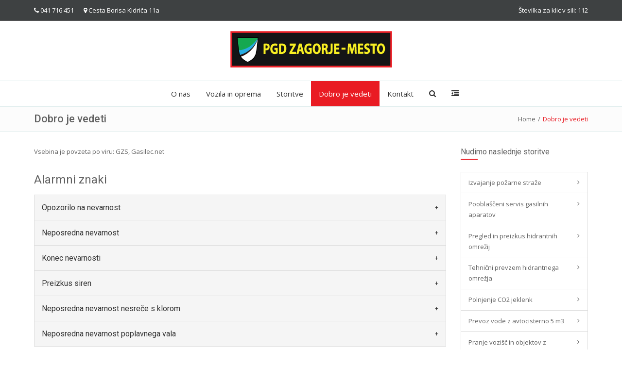

--- FILE ---
content_type: text/html; charset=UTF-8
request_url: http://www.pgdzagorje-mesto.si/dobro-je-vedeti/
body_size: 109098
content:
<!DOCTYPE html>
<html lang="sl-SI" class="no-js">
<head>
	<meta charset="UTF-8" />
	<meta name="viewport" content="width=device-width, initial-scale=1" />
	<title>Dobro je vedeti &#8211; PGD Zagorje &#8211; mesto</title>
<meta name='robots' content='max-image-preview:large' />
<link rel='dns-prefetch' href='//fonts.googleapis.com' />
<link rel="alternate" type="application/rss+xml" title="PGD Zagorje - mesto &raquo; Vir" href="http://www.pgdzagorje-mesto.si/feed/" />
<link rel="alternate" title="oEmbed (JSON)" type="application/json+oembed" href="http://www.pgdzagorje-mesto.si/wp-json/oembed/1.0/embed?url=http%3A%2F%2Fwww.pgdzagorje-mesto.si%2Fdobro-je-vedeti%2F" />
<link rel="alternate" title="oEmbed (XML)" type="text/xml+oembed" href="http://www.pgdzagorje-mesto.si/wp-json/oembed/1.0/embed?url=http%3A%2F%2Fwww.pgdzagorje-mesto.si%2Fdobro-je-vedeti%2F&#038;format=xml" />
		<!-- This site uses the Google Analytics by ExactMetrics plugin v8.7.4 - Using Analytics tracking - https://www.exactmetrics.com/ -->
							<script src="//www.googletagmanager.com/gtag/js?id=G-XLWYSEGJDC"  data-cfasync="false" data-wpfc-render="false" type="text/javascript" async></script>
			<script data-cfasync="false" data-wpfc-render="false" type="text/javascript">
				var em_version = '8.7.4';
				var em_track_user = true;
				var em_no_track_reason = '';
								var ExactMetricsDefaultLocations = {"page_location":"http:\/\/www.pgdzagorje-mesto.si\/dobro-je-vedeti\/"};
								if ( typeof ExactMetricsPrivacyGuardFilter === 'function' ) {
					var ExactMetricsLocations = (typeof ExactMetricsExcludeQuery === 'object') ? ExactMetricsPrivacyGuardFilter( ExactMetricsExcludeQuery ) : ExactMetricsPrivacyGuardFilter( ExactMetricsDefaultLocations );
				} else {
					var ExactMetricsLocations = (typeof ExactMetricsExcludeQuery === 'object') ? ExactMetricsExcludeQuery : ExactMetricsDefaultLocations;
				}

								var disableStrs = [
										'ga-disable-G-XLWYSEGJDC',
									];

				/* Function to detect opted out users */
				function __gtagTrackerIsOptedOut() {
					for (var index = 0; index < disableStrs.length; index++) {
						if (document.cookie.indexOf(disableStrs[index] + '=true') > -1) {
							return true;
						}
					}

					return false;
				}

				/* Disable tracking if the opt-out cookie exists. */
				if (__gtagTrackerIsOptedOut()) {
					for (var index = 0; index < disableStrs.length; index++) {
						window[disableStrs[index]] = true;
					}
				}

				/* Opt-out function */
				function __gtagTrackerOptout() {
					for (var index = 0; index < disableStrs.length; index++) {
						document.cookie = disableStrs[index] + '=true; expires=Thu, 31 Dec 2099 23:59:59 UTC; path=/';
						window[disableStrs[index]] = true;
					}
				}

				if ('undefined' === typeof gaOptout) {
					function gaOptout() {
						__gtagTrackerOptout();
					}
				}
								window.dataLayer = window.dataLayer || [];

				window.ExactMetricsDualTracker = {
					helpers: {},
					trackers: {},
				};
				if (em_track_user) {
					function __gtagDataLayer() {
						dataLayer.push(arguments);
					}

					function __gtagTracker(type, name, parameters) {
						if (!parameters) {
							parameters = {};
						}

						if (parameters.send_to) {
							__gtagDataLayer.apply(null, arguments);
							return;
						}

						if (type === 'event') {
														parameters.send_to = exactmetrics_frontend.v4_id;
							var hookName = name;
							if (typeof parameters['event_category'] !== 'undefined') {
								hookName = parameters['event_category'] + ':' + name;
							}

							if (typeof ExactMetricsDualTracker.trackers[hookName] !== 'undefined') {
								ExactMetricsDualTracker.trackers[hookName](parameters);
							} else {
								__gtagDataLayer('event', name, parameters);
							}
							
						} else {
							__gtagDataLayer.apply(null, arguments);
						}
					}

					__gtagTracker('js', new Date());
					__gtagTracker('set', {
						'developer_id.dNDMyYj': true,
											});
					if ( ExactMetricsLocations.page_location ) {
						__gtagTracker('set', ExactMetricsLocations);
					}
										__gtagTracker('config', 'G-XLWYSEGJDC', {"forceSSL":"true"} );
										window.gtag = __gtagTracker;										(function () {
						/* https://developers.google.com/analytics/devguides/collection/analyticsjs/ */
						/* ga and __gaTracker compatibility shim. */
						var noopfn = function () {
							return null;
						};
						var newtracker = function () {
							return new Tracker();
						};
						var Tracker = function () {
							return null;
						};
						var p = Tracker.prototype;
						p.get = noopfn;
						p.set = noopfn;
						p.send = function () {
							var args = Array.prototype.slice.call(arguments);
							args.unshift('send');
							__gaTracker.apply(null, args);
						};
						var __gaTracker = function () {
							var len = arguments.length;
							if (len === 0) {
								return;
							}
							var f = arguments[len - 1];
							if (typeof f !== 'object' || f === null || typeof f.hitCallback !== 'function') {
								if ('send' === arguments[0]) {
									var hitConverted, hitObject = false, action;
									if ('event' === arguments[1]) {
										if ('undefined' !== typeof arguments[3]) {
											hitObject = {
												'eventAction': arguments[3],
												'eventCategory': arguments[2],
												'eventLabel': arguments[4],
												'value': arguments[5] ? arguments[5] : 1,
											}
										}
									}
									if ('pageview' === arguments[1]) {
										if ('undefined' !== typeof arguments[2]) {
											hitObject = {
												'eventAction': 'page_view',
												'page_path': arguments[2],
											}
										}
									}
									if (typeof arguments[2] === 'object') {
										hitObject = arguments[2];
									}
									if (typeof arguments[5] === 'object') {
										Object.assign(hitObject, arguments[5]);
									}
									if ('undefined' !== typeof arguments[1].hitType) {
										hitObject = arguments[1];
										if ('pageview' === hitObject.hitType) {
											hitObject.eventAction = 'page_view';
										}
									}
									if (hitObject) {
										action = 'timing' === arguments[1].hitType ? 'timing_complete' : hitObject.eventAction;
										hitConverted = mapArgs(hitObject);
										__gtagTracker('event', action, hitConverted);
									}
								}
								return;
							}

							function mapArgs(args) {
								var arg, hit = {};
								var gaMap = {
									'eventCategory': 'event_category',
									'eventAction': 'event_action',
									'eventLabel': 'event_label',
									'eventValue': 'event_value',
									'nonInteraction': 'non_interaction',
									'timingCategory': 'event_category',
									'timingVar': 'name',
									'timingValue': 'value',
									'timingLabel': 'event_label',
									'page': 'page_path',
									'location': 'page_location',
									'title': 'page_title',
									'referrer' : 'page_referrer',
								};
								for (arg in args) {
																		if (!(!args.hasOwnProperty(arg) || !gaMap.hasOwnProperty(arg))) {
										hit[gaMap[arg]] = args[arg];
									} else {
										hit[arg] = args[arg];
									}
								}
								return hit;
							}

							try {
								f.hitCallback();
							} catch (ex) {
							}
						};
						__gaTracker.create = newtracker;
						__gaTracker.getByName = newtracker;
						__gaTracker.getAll = function () {
							return [];
						};
						__gaTracker.remove = noopfn;
						__gaTracker.loaded = true;
						window['__gaTracker'] = __gaTracker;
					})();
									} else {
										console.log("");
					(function () {
						function __gtagTracker() {
							return null;
						}

						window['__gtagTracker'] = __gtagTracker;
						window['gtag'] = __gtagTracker;
					})();
									}
			</script>
			
							<!-- / Google Analytics by ExactMetrics -->
		<style id='wp-img-auto-sizes-contain-inline-css' type='text/css'>
img:is([sizes=auto i],[sizes^="auto," i]){contain-intrinsic-size:3000px 1500px}
/*# sourceURL=wp-img-auto-sizes-contain-inline-css */
</style>
<link rel='stylesheet' id='layerslider-css' href='http://www.pgdzagorje-mesto.si/wp-content/plugins/LayerSlider/assets/static/layerslider/css/layerslider.css?ver=6.11.2' type='text/css' media='all' />
<link rel='stylesheet' id='font-google-latin_latin-ext-css' href='//fonts.googleapis.com/css?family=Open+Sans%3A400%2C700%2C400italic%2C700italic%7CRoboto%3A500%2C300%2C400%2C700%2C400italic%2C700italic&#038;subset=latin%2Clatin-ext&#038;ver=1.7.1' type='text/css' media='all' />
<link rel='stylesheet' id='bootstrap-css' href='http://www.pgdzagorje-mesto.si/wp-content/themes/adama/assets/vendor/bootstrap/bootstrap.css?ver=1.7.1' type='text/css' media='all' />
<link rel='stylesheet' id='adama-main-css' href='http://www.pgdzagorje-mesto.si/wp-content/themes/adama/assets/css/style-red.css?ver=1.7.1' type='text/css' media='all' />
<link rel='stylesheet' id='font-awesome-css' href='http://www.pgdzagorje-mesto.si/wp-content/themes/adama/assets/fonts/font-awesome/css/font-awesome.css?ver=1.7.1' type='text/css' media='all' />
<link rel='stylesheet' id='linearicons-css' href='http://www.pgdzagorje-mesto.si/wp-content/themes/adama/assets/fonts/linearicons/style.css?ver=1.7.1' type='text/css' media='all' />
<link rel='stylesheet' id='animate-css' href='http://www.pgdzagorje-mesto.si/wp-content/themes/adama/assets/vendor/animate/animate.css?ver=1.7.1' type='text/css' media='all' />
<style id='wp-emoji-styles-inline-css' type='text/css'>

	img.wp-smiley, img.emoji {
		display: inline !important;
		border: none !important;
		box-shadow: none !important;
		height: 1em !important;
		width: 1em !important;
		margin: 0 0.07em !important;
		vertical-align: -0.1em !important;
		background: none !important;
		padding: 0 !important;
	}
/*# sourceURL=wp-emoji-styles-inline-css */
</style>
<style id='wp-block-library-inline-css' type='text/css'>
:root{--wp-block-synced-color:#7a00df;--wp-block-synced-color--rgb:122,0,223;--wp-bound-block-color:var(--wp-block-synced-color);--wp-editor-canvas-background:#ddd;--wp-admin-theme-color:#007cba;--wp-admin-theme-color--rgb:0,124,186;--wp-admin-theme-color-darker-10:#006ba1;--wp-admin-theme-color-darker-10--rgb:0,107,160.5;--wp-admin-theme-color-darker-20:#005a87;--wp-admin-theme-color-darker-20--rgb:0,90,135;--wp-admin-border-width-focus:2px}@media (min-resolution:192dpi){:root{--wp-admin-border-width-focus:1.5px}}.wp-element-button{cursor:pointer}:root .has-very-light-gray-background-color{background-color:#eee}:root .has-very-dark-gray-background-color{background-color:#313131}:root .has-very-light-gray-color{color:#eee}:root .has-very-dark-gray-color{color:#313131}:root .has-vivid-green-cyan-to-vivid-cyan-blue-gradient-background{background:linear-gradient(135deg,#00d084,#0693e3)}:root .has-purple-crush-gradient-background{background:linear-gradient(135deg,#34e2e4,#4721fb 50%,#ab1dfe)}:root .has-hazy-dawn-gradient-background{background:linear-gradient(135deg,#faaca8,#dad0ec)}:root .has-subdued-olive-gradient-background{background:linear-gradient(135deg,#fafae1,#67a671)}:root .has-atomic-cream-gradient-background{background:linear-gradient(135deg,#fdd79a,#004a59)}:root .has-nightshade-gradient-background{background:linear-gradient(135deg,#330968,#31cdcf)}:root .has-midnight-gradient-background{background:linear-gradient(135deg,#020381,#2874fc)}:root{--wp--preset--font-size--normal:16px;--wp--preset--font-size--huge:42px}.has-regular-font-size{font-size:1em}.has-larger-font-size{font-size:2.625em}.has-normal-font-size{font-size:var(--wp--preset--font-size--normal)}.has-huge-font-size{font-size:var(--wp--preset--font-size--huge)}:root .has-text-align-center{text-align:center}:root .has-text-align-left{text-align:left}:root .has-text-align-right{text-align:right}.has-fit-text{white-space:nowrap!important}#end-resizable-editor-section{display:none}.aligncenter{clear:both}.items-justified-left{justify-content:flex-start}.items-justified-center{justify-content:center}.items-justified-right{justify-content:flex-end}.items-justified-space-between{justify-content:space-between}.screen-reader-text{word-wrap:normal!important;border:0;clip-path:inset(50%);height:1px;margin:-1px;overflow:hidden;padding:0;position:absolute;width:1px}.screen-reader-text:focus{background-color:#ddd;clip-path:none;color:#444;display:block;font-size:1em;height:auto;left:5px;line-height:normal;padding:15px 23px 14px;text-decoration:none;top:5px;width:auto;z-index:100000}html :where(.has-border-color){border-style:solid}html :where([style*=border-top-color]){border-top-style:solid}html :where([style*=border-right-color]){border-right-style:solid}html :where([style*=border-bottom-color]){border-bottom-style:solid}html :where([style*=border-left-color]){border-left-style:solid}html :where([style*=border-width]){border-style:solid}html :where([style*=border-top-width]){border-top-style:solid}html :where([style*=border-right-width]){border-right-style:solid}html :where([style*=border-bottom-width]){border-bottom-style:solid}html :where([style*=border-left-width]){border-left-style:solid}html :where(img[class*=wp-image-]){height:auto;max-width:100%}:where(figure){margin:0 0 1em}html :where(.is-position-sticky){--wp-admin--admin-bar--position-offset:var(--wp-admin--admin-bar--height,0px)}@media screen and (max-width:600px){html :where(.is-position-sticky){--wp-admin--admin-bar--position-offset:0px}}

/*# sourceURL=wp-block-library-inline-css */
</style><style id='global-styles-inline-css' type='text/css'>
:root{--wp--preset--aspect-ratio--square: 1;--wp--preset--aspect-ratio--4-3: 4/3;--wp--preset--aspect-ratio--3-4: 3/4;--wp--preset--aspect-ratio--3-2: 3/2;--wp--preset--aspect-ratio--2-3: 2/3;--wp--preset--aspect-ratio--16-9: 16/9;--wp--preset--aspect-ratio--9-16: 9/16;--wp--preset--color--black: #000000;--wp--preset--color--cyan-bluish-gray: #abb8c3;--wp--preset--color--white: #ffffff;--wp--preset--color--pale-pink: #f78da7;--wp--preset--color--vivid-red: #cf2e2e;--wp--preset--color--luminous-vivid-orange: #ff6900;--wp--preset--color--luminous-vivid-amber: #fcb900;--wp--preset--color--light-green-cyan: #7bdcb5;--wp--preset--color--vivid-green-cyan: #00d084;--wp--preset--color--pale-cyan-blue: #8ed1fc;--wp--preset--color--vivid-cyan-blue: #0693e3;--wp--preset--color--vivid-purple: #9b51e0;--wp--preset--gradient--vivid-cyan-blue-to-vivid-purple: linear-gradient(135deg,rgb(6,147,227) 0%,rgb(155,81,224) 100%);--wp--preset--gradient--light-green-cyan-to-vivid-green-cyan: linear-gradient(135deg,rgb(122,220,180) 0%,rgb(0,208,130) 100%);--wp--preset--gradient--luminous-vivid-amber-to-luminous-vivid-orange: linear-gradient(135deg,rgb(252,185,0) 0%,rgb(255,105,0) 100%);--wp--preset--gradient--luminous-vivid-orange-to-vivid-red: linear-gradient(135deg,rgb(255,105,0) 0%,rgb(207,46,46) 100%);--wp--preset--gradient--very-light-gray-to-cyan-bluish-gray: linear-gradient(135deg,rgb(238,238,238) 0%,rgb(169,184,195) 100%);--wp--preset--gradient--cool-to-warm-spectrum: linear-gradient(135deg,rgb(74,234,220) 0%,rgb(151,120,209) 20%,rgb(207,42,186) 40%,rgb(238,44,130) 60%,rgb(251,105,98) 80%,rgb(254,248,76) 100%);--wp--preset--gradient--blush-light-purple: linear-gradient(135deg,rgb(255,206,236) 0%,rgb(152,150,240) 100%);--wp--preset--gradient--blush-bordeaux: linear-gradient(135deg,rgb(254,205,165) 0%,rgb(254,45,45) 50%,rgb(107,0,62) 100%);--wp--preset--gradient--luminous-dusk: linear-gradient(135deg,rgb(255,203,112) 0%,rgb(199,81,192) 50%,rgb(65,88,208) 100%);--wp--preset--gradient--pale-ocean: linear-gradient(135deg,rgb(255,245,203) 0%,rgb(182,227,212) 50%,rgb(51,167,181) 100%);--wp--preset--gradient--electric-grass: linear-gradient(135deg,rgb(202,248,128) 0%,rgb(113,206,126) 100%);--wp--preset--gradient--midnight: linear-gradient(135deg,rgb(2,3,129) 0%,rgb(40,116,252) 100%);--wp--preset--font-size--small: 13px;--wp--preset--font-size--medium: 20px;--wp--preset--font-size--large: 36px;--wp--preset--font-size--x-large: 42px;--wp--preset--spacing--20: 0.44rem;--wp--preset--spacing--30: 0.67rem;--wp--preset--spacing--40: 1rem;--wp--preset--spacing--50: 1.5rem;--wp--preset--spacing--60: 2.25rem;--wp--preset--spacing--70: 3.38rem;--wp--preset--spacing--80: 5.06rem;--wp--preset--shadow--natural: 6px 6px 9px rgba(0, 0, 0, 0.2);--wp--preset--shadow--deep: 12px 12px 50px rgba(0, 0, 0, 0.4);--wp--preset--shadow--sharp: 6px 6px 0px rgba(0, 0, 0, 0.2);--wp--preset--shadow--outlined: 6px 6px 0px -3px rgb(255, 255, 255), 6px 6px rgb(0, 0, 0);--wp--preset--shadow--crisp: 6px 6px 0px rgb(0, 0, 0);}:where(.is-layout-flex){gap: 0.5em;}:where(.is-layout-grid){gap: 0.5em;}body .is-layout-flex{display: flex;}.is-layout-flex{flex-wrap: wrap;align-items: center;}.is-layout-flex > :is(*, div){margin: 0;}body .is-layout-grid{display: grid;}.is-layout-grid > :is(*, div){margin: 0;}:where(.wp-block-columns.is-layout-flex){gap: 2em;}:where(.wp-block-columns.is-layout-grid){gap: 2em;}:where(.wp-block-post-template.is-layout-flex){gap: 1.25em;}:where(.wp-block-post-template.is-layout-grid){gap: 1.25em;}.has-black-color{color: var(--wp--preset--color--black) !important;}.has-cyan-bluish-gray-color{color: var(--wp--preset--color--cyan-bluish-gray) !important;}.has-white-color{color: var(--wp--preset--color--white) !important;}.has-pale-pink-color{color: var(--wp--preset--color--pale-pink) !important;}.has-vivid-red-color{color: var(--wp--preset--color--vivid-red) !important;}.has-luminous-vivid-orange-color{color: var(--wp--preset--color--luminous-vivid-orange) !important;}.has-luminous-vivid-amber-color{color: var(--wp--preset--color--luminous-vivid-amber) !important;}.has-light-green-cyan-color{color: var(--wp--preset--color--light-green-cyan) !important;}.has-vivid-green-cyan-color{color: var(--wp--preset--color--vivid-green-cyan) !important;}.has-pale-cyan-blue-color{color: var(--wp--preset--color--pale-cyan-blue) !important;}.has-vivid-cyan-blue-color{color: var(--wp--preset--color--vivid-cyan-blue) !important;}.has-vivid-purple-color{color: var(--wp--preset--color--vivid-purple) !important;}.has-black-background-color{background-color: var(--wp--preset--color--black) !important;}.has-cyan-bluish-gray-background-color{background-color: var(--wp--preset--color--cyan-bluish-gray) !important;}.has-white-background-color{background-color: var(--wp--preset--color--white) !important;}.has-pale-pink-background-color{background-color: var(--wp--preset--color--pale-pink) !important;}.has-vivid-red-background-color{background-color: var(--wp--preset--color--vivid-red) !important;}.has-luminous-vivid-orange-background-color{background-color: var(--wp--preset--color--luminous-vivid-orange) !important;}.has-luminous-vivid-amber-background-color{background-color: var(--wp--preset--color--luminous-vivid-amber) !important;}.has-light-green-cyan-background-color{background-color: var(--wp--preset--color--light-green-cyan) !important;}.has-vivid-green-cyan-background-color{background-color: var(--wp--preset--color--vivid-green-cyan) !important;}.has-pale-cyan-blue-background-color{background-color: var(--wp--preset--color--pale-cyan-blue) !important;}.has-vivid-cyan-blue-background-color{background-color: var(--wp--preset--color--vivid-cyan-blue) !important;}.has-vivid-purple-background-color{background-color: var(--wp--preset--color--vivid-purple) !important;}.has-black-border-color{border-color: var(--wp--preset--color--black) !important;}.has-cyan-bluish-gray-border-color{border-color: var(--wp--preset--color--cyan-bluish-gray) !important;}.has-white-border-color{border-color: var(--wp--preset--color--white) !important;}.has-pale-pink-border-color{border-color: var(--wp--preset--color--pale-pink) !important;}.has-vivid-red-border-color{border-color: var(--wp--preset--color--vivid-red) !important;}.has-luminous-vivid-orange-border-color{border-color: var(--wp--preset--color--luminous-vivid-orange) !important;}.has-luminous-vivid-amber-border-color{border-color: var(--wp--preset--color--luminous-vivid-amber) !important;}.has-light-green-cyan-border-color{border-color: var(--wp--preset--color--light-green-cyan) !important;}.has-vivid-green-cyan-border-color{border-color: var(--wp--preset--color--vivid-green-cyan) !important;}.has-pale-cyan-blue-border-color{border-color: var(--wp--preset--color--pale-cyan-blue) !important;}.has-vivid-cyan-blue-border-color{border-color: var(--wp--preset--color--vivid-cyan-blue) !important;}.has-vivid-purple-border-color{border-color: var(--wp--preset--color--vivid-purple) !important;}.has-vivid-cyan-blue-to-vivid-purple-gradient-background{background: var(--wp--preset--gradient--vivid-cyan-blue-to-vivid-purple) !important;}.has-light-green-cyan-to-vivid-green-cyan-gradient-background{background: var(--wp--preset--gradient--light-green-cyan-to-vivid-green-cyan) !important;}.has-luminous-vivid-amber-to-luminous-vivid-orange-gradient-background{background: var(--wp--preset--gradient--luminous-vivid-amber-to-luminous-vivid-orange) !important;}.has-luminous-vivid-orange-to-vivid-red-gradient-background{background: var(--wp--preset--gradient--luminous-vivid-orange-to-vivid-red) !important;}.has-very-light-gray-to-cyan-bluish-gray-gradient-background{background: var(--wp--preset--gradient--very-light-gray-to-cyan-bluish-gray) !important;}.has-cool-to-warm-spectrum-gradient-background{background: var(--wp--preset--gradient--cool-to-warm-spectrum) !important;}.has-blush-light-purple-gradient-background{background: var(--wp--preset--gradient--blush-light-purple) !important;}.has-blush-bordeaux-gradient-background{background: var(--wp--preset--gradient--blush-bordeaux) !important;}.has-luminous-dusk-gradient-background{background: var(--wp--preset--gradient--luminous-dusk) !important;}.has-pale-ocean-gradient-background{background: var(--wp--preset--gradient--pale-ocean) !important;}.has-electric-grass-gradient-background{background: var(--wp--preset--gradient--electric-grass) !important;}.has-midnight-gradient-background{background: var(--wp--preset--gradient--midnight) !important;}.has-small-font-size{font-size: var(--wp--preset--font-size--small) !important;}.has-medium-font-size{font-size: var(--wp--preset--font-size--medium) !important;}.has-large-font-size{font-size: var(--wp--preset--font-size--large) !important;}.has-x-large-font-size{font-size: var(--wp--preset--font-size--x-large) !important;}
/*# sourceURL=global-styles-inline-css */
</style>
<style id='core-block-supports-inline-css' type='text/css'>
/**
 * Core styles: block-supports
 */

/*# sourceURL=core-block-supports-inline-css */
</style>

<style id='classic-theme-styles-inline-css' type='text/css'>
.wp-block-button__link{background-color:#32373c;border-radius:9999px;box-shadow:none;color:#fff;font-size:1.125em;padding:calc(.667em + 2px) calc(1.333em + 2px);text-decoration:none}.wp-block-file__button{background:#32373c;color:#fff}.wp-block-accordion-heading{margin:0}.wp-block-accordion-heading__toggle{background-color:inherit!important;color:inherit!important}.wp-block-accordion-heading__toggle:not(:focus-visible){outline:none}.wp-block-accordion-heading__toggle:focus,.wp-block-accordion-heading__toggle:hover{background-color:inherit!important;border:none;box-shadow:none;color:inherit;padding:var(--wp--preset--spacing--20,1em) 0;text-decoration:none}.wp-block-accordion-heading__toggle:focus-visible{outline:auto;outline-offset:0}
/*# sourceURL=http://www.pgdzagorje-mesto.si/wp-content/plugins/gutenberg/build/styles/block-library/classic.css */
</style>
<link rel='stylesheet' id='cf7-style-frontend-style-css' href='http://www.pgdzagorje-mesto.si/wp-content/plugins/contact-form-7-style/css/frontend.css?ver=3.1.9' type='text/css' media='all' />
<link rel='stylesheet' id='cf7-style-responsive-style-css' href='http://www.pgdzagorje-mesto.si/wp-content/plugins/contact-form-7-style/css/responsive.css?ver=3.1.9' type='text/css' media='all' />
<link rel='stylesheet' id='contact-form-7-css' href='http://www.pgdzagorje-mesto.si/wp-content/plugins/contact-form-7/includes/css/styles.css?ver=6.1.4' type='text/css' media='all' />
<script type="text/javascript" src="http://www.pgdzagorje-mesto.si/wp-includes/js/jquery/jquery.js?ver=3.7.1" id="jquery-core-js"></script>
<script type="text/javascript" src="http://www.pgdzagorje-mesto.si/wp-includes/js/jquery/jquery-migrate.js?ver=3.4.1" id="jquery-migrate-js"></script>
<script type="text/javascript" id="layerslider-utils-js-extra">
/* <![CDATA[ */
var LS_Meta = {"v":"6.11.2","fixGSAP":"1"};
//# sourceURL=layerslider-utils-js-extra
/* ]]> */
</script>
<script type="text/javascript" src="http://www.pgdzagorje-mesto.si/wp-content/plugins/LayerSlider/assets/static/layerslider/js/layerslider.utils.js?ver=6.11.2" id="layerslider-utils-js"></script>
<script type="text/javascript" src="http://www.pgdzagorje-mesto.si/wp-content/plugins/LayerSlider/assets/static/layerslider/js/layerslider.kreaturamedia.jquery.js?ver=6.11.2" id="layerslider-js"></script>
<script type="text/javascript" src="http://www.pgdzagorje-mesto.si/wp-content/plugins/LayerSlider/assets/static/layerslider/js/layerslider.transitions.js?ver=6.11.2" id="layerslider-transitions-js"></script>
<script type="text/javascript" src="http://www.pgdzagorje-mesto.si/wp-content/themes/adama/assets/vendor/picturefill/picturefill.js?ver=1.7.1" id="picturefill-js"></script>
<script type="text/javascript" src="http://www.pgdzagorje-mesto.si/wp-content/themes/adama/assets/vendor/modernizr/modernizr.custom.min.js?ver=1.7.1" id="modernizr-js"></script>
<script type="text/javascript" src="http://www.pgdzagorje-mesto.si/wp-content/plugins/google-analytics-dashboard-for-wp/assets/js/frontend-gtag.js?ver=1768666722" id="exactmetrics-frontend-script-js" async="async" data-wp-strategy="async"></script>
<script data-cfasync="false" data-wpfc-render="false" type="text/javascript" id='exactmetrics-frontend-script-js-extra'>/* <![CDATA[ */
var exactmetrics_frontend = {"js_events_tracking":"true","download_extensions":"zip,mp3,mpeg,pdf,docx,pptx,xlsx,rar","inbound_paths":"[{\"path\":\"\\\/go\\\/\",\"label\":\"affiliate\"},{\"path\":\"\\\/recommend\\\/\",\"label\":\"affiliate\"}]","home_url":"http:\/\/www.pgdzagorje-mesto.si","hash_tracking":"false","v4_id":"G-XLWYSEGJDC"};/* ]]> */
</script>
<meta name="generator" content="Powered by LayerSlider 6.11.2 - Multi-Purpose, Responsive, Parallax, Mobile-Friendly Slider Plugin for WordPress." />
<!-- LayerSlider updates and docs at: https://layerslider.kreaturamedia.com -->
<link rel="https://api.w.org/" href="http://www.pgdzagorje-mesto.si/wp-json/" /><link rel="alternate" title="JSON" type="application/json" href="http://www.pgdzagorje-mesto.si/wp-json/wp/v2/pages/289" /><link rel="EditURI" type="application/rsd+xml" title="RSD" href="http://www.pgdzagorje-mesto.si/xmlrpc.php?rsd" />
<meta name="generator" content="WordPress 6.9" />
<link rel="canonical" href="http://www.pgdzagorje-mesto.si/dobro-je-vedeti/" />
<link rel='shortlink' href='http://www.pgdzagorje-mesto.si/?p=289' />

<style class='cf7-style' media='screen' type='text/css'>
body .cf7-style.cf7-style-1101 {width: 600px;}body .cf7-style.cf7-style-1101 input {background-color: #dddddd;border-bottom-width: 0;border-color: #e91b23;border-left-width: 0;border-right-width: 0;border-style: solid;border-top-width: 0;color: #e91b23;font-size: 14px;font-style: normal;font-weight: normal;height: 35px;margin-bottom: 2px;margin-left: 2px;margin-right: 2px;margin-top: 2px;padding-bottom: 2px;padding-left: 2px;padding-right: 2px;padding-top: 2px;text-align: left;text-decoration: none;width: 650px;}body .cf7-style.cf7-style-1101 input[type='submit'] {background-color: #dddddd;font-size: 14px;font-style: normal;font-weight: normal;margin-bottom: 2px;margin-left: 2px;margin-right: 2px;margin-top: 2px;padding-bottom: 2px;padding-left: 2px;padding-right: 2px;padding-top: 2px;text-align: center;text-decoration: none;}body .cf7-style.cf7-style-1101 textarea {background-color: #dddddd;border-bottom-width: 0;border-color: #e91b23;border-left-width: 0;border-right-width: 0;border-style: solid;border-top-width: 0;color: #e91b23;font-size: 14px;font-style: normal;font-weight: normal;height: 220px;margin-bottom: 2px;margin-left: 2px;margin-right: 2px;margin-top: 2px;padding-bottom: 2px;padding-left: 2px;padding-right: 2px;padding-top: 2px;text-align: justify;width: 650px;}body .cf7-style.cf7-style-1101 input:hover {border-bottom-width: 1px;border-color: #e91b23;border-left-width: 1px;border-right-width: 1px;border-style: solid;border-top-width: 1px;}body .cf7-style.cf7-style-1101 input[type='submit']:hover {border-bottom-width: 1px;border-color: #e91b23;border-left-width: 1px;border-right-width: 1px;border-style: solid;border-top-width: 1px;}body .cf7-style.cf7-style-1101 textarea:hover {border-bottom-width: 1px;border-color: #e91b23;border-left-width: 1px;border-right-width: 1px;border-style: solid;border-top-width: 1px;}
</style>
<style type="text/css" id="adama-options-css">body{font-family:"Open Sans",sans-serif;line-height:22px;font-weight:400;font-size:13px;}.title-bar .main-title{font-family:Roboto,sans-serif;font-weight:500;font-size:22px;}h1,h2,h3,h4,h5,h6,.h1,.h2,.h3,.h4,.h5,.h6{font-family:Roboto,sans-serif;font-weight:400;}.navbar-primary .galactica-navbar-nav >li >a{font-family:"Open Sans",sans-serif;font-weight:400;font-size:15px;}.navbar-primary .sub-menu >li >a{font-family:"Open Sans",sans-serif;font-weight:400;font-size:14px;}@media (max-width:768px){.galactica-default-navbar{display:none;}.galactica-navbar-header{margin-right:-15px;margin-left:-15px;}.navbar-primary .header-buttons-wrap,.navbar-primary .primary-menu-container,.navbar-primary .galactica-navbar-header,.galactica-mobile-navbar{display:block;}.navbar-primary .galactica-navbar-header{float:none;}header .galactica-navbar-brand,.header-layout-centered .galactica-navbar-header .galactica-navbar-brand{float:left;margin:14px 0;padding:0 15px;}header .galactica-navbar-brand img{max-width:100%;}.header-layout-centered .galactica-navbar-header{text-align:left;}}</style><link rel='stylesheet' id='mediaelement-css' href='http://www.pgdzagorje-mesto.si/wp-includes/js/mediaelement/mediaelementplayer-legacy.min.css?ver=4.2.17' type='text/css' media='all' />
<link rel='stylesheet' id='wp-mediaelement-css' href='http://www.pgdzagorje-mesto.si/wp-includes/js/mediaelement/wp-mediaelement.css?ver=6.9' type='text/css' media='all' />
</head>
<body class="wp-singular page-template page-template-templates page-template-faq page-template-templatesfaq-php page page-id-289 page-parent wp-theme-adama layout-fluid template-normalwidth sidebar-right">

	
	<div class="wrapper">

		

	<div class="top-header top-header-dark">
		<div class="container">

			<div class="top-header-right"><span class="aux-text">Številka za klic v sili: 112</span></div>

			<div class="top-header-left hidden-xs"><span class="aux-text"><span class="top-contact-info"><i class="fa fa-phone"></i><a href="tel:041716451">041 716 451</a></span><span class="top-contact-info"><i class="fa fa-map-marker"></i>Cesta Borisa Kidriča 11a</span></span></div>

		</div>
	</div>

	
<header class="header-layout-centered">
	<div id="navOne" class="navbar navbar-primary" role="navigation">

		<div class="galactica-navbar-header">
			<div class="container primary-menu-container">
				<div class="header-buttons-wrap">
											<button type="button" class="galactica-navbar-toggle navbar-toggle-sidebar-slideout toggle-sidebar-slideout">
							<i class="fa fa-outdent icon-custom"></i>
						</button>
					
					<button type="button" class="galactica-navbar-toggle navbar-toggle-menu" data-target=".galactica-navbar-collapse">
						<span class="sr-only">Toggle navigation</span>
						<span class="icon-bar"></span>
						<span class="icon-bar"></span>
						<span class="icon-bar"></span>
					</button>
				</div>

				<div class="logo-container">
					
		<a class="galactica-navbar-brand" href="http://www.pgdzagorje-mesto.si/" rel="home">
			<img id="logo" src="http://www.pgdzagorje-mesto.si/wp-content/uploads/2017/08/pgd-zagorje-mesto-logo-www.jpg" width="333" height="75" alt="PGD Zagorje - mesto" />

						<script>
			(function() {
				if ( window.devicePixelRatio > 1 ) {
					var logo = document.getElementById( 'logo' );
					if ( logo ) {
						logo.src = 'http://www.pgdzagorje-mesto.si/wp-content/uploads/2017/08/pgd-zagorje-mesto-logo-www-retina.jpg';
						logo.width = '1200';
						logo.height = '270.5';
					}
				}
			} )();
			</script>
					</a>

	
					</div>
			</div>
		</div>

		<div class="container">
			
<div class="galactica-navbar-collapse galactica-default-navbar" role="navigation">
	<ul class="galactica-nav galactica-navbar-nav galactica-navbar-right">

		<li id="menu-item-117" class="menu-item menu-item-type-custom menu-item-object-custom menu-item-has-children menu-item-117"><a href="#">O nas</a><span class="toggle-submenu"></span><div class="sub-menu-container"><ul class="sub-menu"><li id="menu-item-110" class="menu-item menu-item-type-post_type menu-item-object-page menu-item-110"><a href="http://www.pgdzagorje-mesto.si/vodstvo-drustva/">Vodstvo društva</a></li><li id="menu-item-111" class="menu-item menu-item-type-custom menu-item-object-custom menu-item-111"><a href="http://www.pgdzagorje-mesto.si/kategorija/gasilski-domovi/">Gasilski domovi</a></li><li id="menu-item-109" class="menu-item menu-item-type-post_type menu-item-object-page menu-item-109"><a href="http://www.pgdzagorje-mesto.si/zgodovina/">Zgodovina</a></li></ul></div></li><li id="menu-item-223" class="menu-item menu-item-type-post_type menu-item-object-page menu-item-home menu-item-223"><a href="http://www.pgdzagorje-mesto.si/">Vozila in oprema</a></li><li id="menu-item-116" class="menu-item menu-item-type-custom menu-item-object-custom menu-item-116"><a href="http://www.pgdzagorje-mesto.si/kategorija/storitve/">Storitve</a></li><li id="menu-item-291" class="menu-item menu-item-type-post_type menu-item-object-page current-menu-item page_item page-item-289 current_page_item menu-item-has-children menu-item-291"><a href="http://www.pgdzagorje-mesto.si/dobro-je-vedeti/">Dobro je vedeti</a><span class="toggle-submenu"></span><div class="sub-menu-container"><ul class="sub-menu"><li id="menu-item-385" class="menu-item menu-item-type-post_type menu-item-object-page menu-item-385"><a href="http://www.pgdzagorje-mesto.si/dobro-je-vedeti/vprasajte-nas/">Vprašajte nas</a></li></ul></div></li><li id="menu-item-115" class="menu-item menu-item-type-post_type menu-item-object-page menu-item-115"><a href="http://www.pgdzagorje-mesto.si/kontakt/">Kontakt</a></li>
					<li class="dropdown dropdown-form-wrap">
				<a href="#" class="dropdown-toggle dropdown-form-toggle animate-click" data-toggle="dropdown" data-animate-in="animated fadeInUp" data-animate-out="animated fadeOutDown"><i class="fa fa-search"></i></a>
				<ul class="dropdown-menu dropdown-menu-form animate-wr">
					<li id="dropdownForm">
						<div class="dropdown-form">
<form action="http://www.pgdzagorje-mesto.si/" method="get" class="form-default form-search">
	<div class="input-group" role="search">
		<input name="s" type="text" value="" class="form-control" placeholder="What do you want to find?" />
		<span class="input-group-btn">
			<button class="btn btn-two" type="submit">Go!</button>
		</span>
	</div>
</form>
</div>
					</li>
				</ul>
			</li>
		
					<li>
				<a href="#" id="cmd-sidebar-slideout" class="dropdown-toggle dropdown-form-toggle toggle-sidebar-slideout" title="Open Sidebar">
					<i class="fa fa-outdent"></i>
				</a>
			</li>
		
	</ul>
</div>
			
<div class="galactica-navbar-collapse galactica-mobile-navbar" role="navigation">
	<ul class="galactica-nav galactica-navbar-nav">

					<li>
				<div class="nav-search-wrap">
<form action="http://www.pgdzagorje-mesto.si/" method="get" class="form-default form-search">
	<div class="input-group" role="search">
		<input name="s" type="text" value="" class="form-control" placeholder="What do you want to find?" />
		<span class="input-group-btn">
			<button class="btn btn-two" type="submit">Go!</button>
		</span>
	</div>
</form>
</div>
			</li>
		
		<li class="menu-item menu-item-type-custom menu-item-object-custom menu-item-has-children menu-item-117"><a href="#">O nas</a><span class="toggle-submenu"></span><div class="sub-menu-container"><ul class="sub-menu"><li class="menu-item menu-item-type-post_type menu-item-object-page menu-item-110"><a href="http://www.pgdzagorje-mesto.si/vodstvo-drustva/">Vodstvo društva</a></li><li class="menu-item menu-item-type-custom menu-item-object-custom menu-item-111"><a href="http://www.pgdzagorje-mesto.si/kategorija/gasilski-domovi/">Gasilski domovi</a></li><li class="menu-item menu-item-type-post_type menu-item-object-page menu-item-109"><a href="http://www.pgdzagorje-mesto.si/zgodovina/">Zgodovina</a></li></ul></div></li><li class="menu-item menu-item-type-post_type menu-item-object-page menu-item-home menu-item-223"><a href="http://www.pgdzagorje-mesto.si/">Vozila in oprema</a></li><li class="menu-item menu-item-type-custom menu-item-object-custom menu-item-116"><a href="http://www.pgdzagorje-mesto.si/kategorija/storitve/">Storitve</a></li><li class="menu-item menu-item-type-post_type menu-item-object-page current-menu-item page_item page-item-289 current_page_item menu-item-has-children menu-item-291"><a href="http://www.pgdzagorje-mesto.si/dobro-je-vedeti/">Dobro je vedeti</a><span class="toggle-submenu"></span><div class="sub-menu-container"><ul class="sub-menu"><li class="menu-item menu-item-type-post_type menu-item-object-page menu-item-385"><a href="http://www.pgdzagorje-mesto.si/dobro-je-vedeti/vprasajte-nas/">Vprašajte nas</a></li></ul></div></li><li class="menu-item menu-item-type-post_type menu-item-object-page menu-item-115"><a href="http://www.pgdzagorje-mesto.si/kontakt/">Kontakt</a></li>
	</ul>
</div>
		</div>

	</div>
</header>

	<div class="title-bar">
		<div class="container">
			<h1 class="main-title">Dobro je vedeti</h1><div class="breadcrumb hidden-xs"><span class=""><a href="http://www.pgdzagorje-mesto.si/">Home</a></span><span class="separator">/</span><span class="active">Dobro je vedeti</span></div>		</div>
	</div>
	
		<div id="main-content" class="main-content">

<section class="w-section">
	<div class="container">
		<div class="row">

			<div id="content" class="col-md-9 col-content" role="main">
				
<article id="post-289" class="post-289 page type-page status-publish hentry">
	<div class="entry-content">
		<p>Vsebina je povzeta po viru: <a href="http://www.gasilec.net/" target="_blank" rel="noopener">GZS, Gasilec.net</a></p>

			</div>
</article>

									<h2>Alarmni znaki</h2>
									<div class="panel-group accordion faq-panel" id="accordion-group-faq-33" role="tablist" aria-multiselectable="true">
										
<div class="panel panel-default">
	<div id="accordion-group-faq-33-acc-350-heading" class="panel-heading" role="tab">
		<h4 class="panel-title shortcode-title">
			<a href="#accordion-group-faq-33-acc-350" class="accordion-toggle collapsed" data-parent="#accordion-group-faq-33" data-toggle="collapse" role="button" aria-expanded="false" aria-controls="accordion-group-faq-33-acc-350">Opozorilo na nevarnost</a>
		</h4>
	</div>

	<div id="accordion-group-faq-33-acc-350" class="panel-collapse collapse" role="tabpanel" aria-labelledby="accordion-group-faq-33-acc-350-heading">
		<div class="panel-body"><p>Enoličen zvok sirene, ki traja 2 minuti, se uporabi za napoved bližajoče se nevarnosti visoke vode, požara, ekološke in drugih nesreč.</p>
<p>Vključite radio ali TV in spremljajte obvestila o nevarnostih ter ukrepajte v skladu z njimi.</p>
<p><img decoding="async" class="aligncenter size-full wp-image-379" src="http://www.pgdzagorje-mesto.si/wp-content/uploads/2017/08/1-opozorilo.jpg" alt="" width="161" height="61" /></p>
<audio class="wp-audio-shortcode" id="audio-350-1" preload="auto" style="width: 100%;" controls="controls"><source type="audio/mpeg" src="http://www.pgdzagorje-mesto.si/wp-content/uploads/2017/08/1-opozorilo.mp3?_=1" /><a href="http://www.pgdzagorje-mesto.si/wp-content/uploads/2017/08/1-opozorilo.mp3">http://www.pgdzagorje-mesto.si/wp-content/uploads/2017/08/1-opozorilo.mp3</a></audio>
</div>
	</div>
</div>

<div class="panel panel-default">
	<div id="accordion-group-faq-33-acc-355-heading" class="panel-heading" role="tab">
		<h4 class="panel-title shortcode-title">
			<a href="#accordion-group-faq-33-acc-355" class="accordion-toggle collapsed" data-parent="#accordion-group-faq-33" data-toggle="collapse" role="button" aria-expanded="false" aria-controls="accordion-group-faq-33-acc-355">Neposredna nevarnost</a>
		</h4>
	</div>

	<div id="accordion-group-faq-33-acc-355" class="panel-collapse collapse" role="tabpanel" aria-labelledby="accordion-group-faq-33-acc-355-heading">
		<div class="panel-body"><p>Zavijajoč zvok sirene, ki traja 1 minuto, se uporabi ob nevarnosti poplave, večjem požaru, radiološki in kemični nevarnosti, nevarnosti vojaškega napada ter ob drugih nevarnostih.</p>
<p>Vključite radio ali TV in poslušajte navodila o zaščitnih ukrepih ter ravnajte v skladu z njimi.</p>
<p><img decoding="async" class="aligncenter size-full wp-image-377" src="http://www.pgdzagorje-mesto.si/wp-content/uploads/2017/08/2-neposredna-nevarnost.jpg" alt="" width="160" height="61" /></p>
<audio class="wp-audio-shortcode" id="audio-355-2" preload="none" style="width: 100%;" controls="controls"><source type="audio/mpeg" src="http://www.pgdzagorje-mesto.si/wp-content/uploads/2017/08/2-neposredna-nevarnost.mp3?_=2" /><a href="http://www.pgdzagorje-mesto.si/wp-content/uploads/2017/08/2-neposredna-nevarnost.mp3">http://www.pgdzagorje-mesto.si/wp-content/uploads/2017/08/2-neposredna-nevarnost.mp3</a></audio>
</div>
	</div>
</div>

<div class="panel panel-default">
	<div id="accordion-group-faq-33-acc-358-heading" class="panel-heading" role="tab">
		<h4 class="panel-title shortcode-title">
			<a href="#accordion-group-faq-33-acc-358" class="accordion-toggle collapsed" data-parent="#accordion-group-faq-33" data-toggle="collapse" role="button" aria-expanded="false" aria-controls="accordion-group-faq-33-acc-358">Konec nevarnosti</a>
		</h4>
	</div>

	<div id="accordion-group-faq-33-acc-358" class="panel-collapse collapse" role="tabpanel" aria-labelledby="accordion-group-faq-33-acc-358-heading">
		<div class="panel-body"><p>Enoličen zvok sirene, ki traja 30 sekund, se obvezno uporabi po prenehanju nevarnosti, zaradi katere je bil dan znak za neposredno nevarnost.</p>
<p>Spremljajte radijska in televizijska obvestila.</p>
<p><img decoding="async" class="aligncenter size-full wp-image-374" src="http://www.pgdzagorje-mesto.si/wp-content/uploads/2017/08/3-konec-nevarnosti.jpg" alt="" width="161" height="61" /></p>
<audio class="wp-audio-shortcode" id="audio-358-3" preload="none" style="width: 100%;" controls="controls"><source type="audio/mpeg" src="http://www.pgdzagorje-mesto.si/wp-content/uploads/2017/08/3-konec-nevarnosti.mp3?_=3" /><a href="http://www.pgdzagorje-mesto.si/wp-content/uploads/2017/08/3-konec-nevarnosti.mp3">http://www.pgdzagorje-mesto.si/wp-content/uploads/2017/08/3-konec-nevarnosti.mp3</a></audio>
</div>
	</div>
</div>

<div class="panel panel-default">
	<div id="accordion-group-faq-33-acc-361-heading" class="panel-heading" role="tab">
		<h4 class="panel-title shortcode-title">
			<a href="#accordion-group-faq-33-acc-361" class="accordion-toggle collapsed" data-parent="#accordion-group-faq-33" data-toggle="collapse" role="button" aria-expanded="false" aria-controls="accordion-group-faq-33-acc-361">Preizkus siren</a>
		</h4>
	</div>

	<div id="accordion-group-faq-33-acc-361" class="panel-collapse collapse" role="tabpanel" aria-labelledby="accordion-group-faq-33-acc-361-heading">
		<div class="panel-body"><p>Je vsako prvo soboto v mesecu ob 12. uri in je enak znaku za konec nevarnosti!</p>
<p><img loading="lazy" decoding="async" class="aligncenter size-full wp-image-374" src="http://www.pgdzagorje-mesto.si/wp-content/uploads/2017/08/3-konec-nevarnosti.jpg" alt="" width="161" height="61" /></p>
<audio class="wp-audio-shortcode" id="audio-361-4" preload="none" style="width: 100%;" controls="controls"><source type="audio/mpeg" src="http://www.pgdzagorje-mesto.si/wp-content/uploads/2017/08/3-konec-nevarnosti.mp3?_=4" /><a href="http://www.pgdzagorje-mesto.si/wp-content/uploads/2017/08/3-konec-nevarnosti.mp3">http://www.pgdzagorje-mesto.si/wp-content/uploads/2017/08/3-konec-nevarnosti.mp3</a></audio>
</div>
	</div>
</div>

<div class="panel panel-default">
	<div id="accordion-group-faq-33-acc-363-heading" class="panel-heading" role="tab">
		<h4 class="panel-title shortcode-title">
			<a href="#accordion-group-faq-33-acc-363" class="accordion-toggle collapsed" data-parent="#accordion-group-faq-33" data-toggle="collapse" role="button" aria-expanded="false" aria-controls="accordion-group-faq-33-acc-363">Neposredna nevarnost nesreče s klorom</a>
		</h4>
	</div>

	<div id="accordion-group-faq-33-acc-363" class="panel-collapse collapse" role="tabpanel" aria-labelledby="accordion-group-faq-33-acc-363-heading">
		<div class="panel-body"><p>Na območjih občin Brežice, Krško in Sevnica ter Hrastnik in Trbovlje velja poseben znak za alarmiranje ob neposredni nevarnosti nesreče s klorom.</p>
<p>Zvok sirene, ki traja 100 sekund: 30-sekundni zavijajoč zvok sirene, 40-sekundni enoličen zvok sirene in 30-sekundni zavijajoč zvok sirene, se uporabi ob uhajanju klora v okolje.</p>
<p>Uporabite osebna zaščitna sredstva. Takoj se umaknite v višje kraje v smeri proti vetru.</p>
<p>Posebni znak se uporablja na območjih občin Brežice, Krško, Sevnica, Hrastnik ter Trbovlje.</p>
<p><img loading="lazy" decoding="async" class="aligncenter size-full wp-image-372" src="http://www.pgdzagorje-mesto.si/wp-content/uploads/2017/08/5-klor.jpg" alt="" width="161" height="61" /></p>
<audio class="wp-audio-shortcode" id="audio-363-5" preload="none" style="width: 100%;" controls="controls"><source type="audio/mpeg" src="http://www.pgdzagorje-mesto.si/wp-content/uploads/2017/08/5-klor.mp3?_=5" /><a href="http://www.pgdzagorje-mesto.si/wp-content/uploads/2017/08/5-klor.mp3">http://www.pgdzagorje-mesto.si/wp-content/uploads/2017/08/5-klor.mp3</a></audio>
</div>
	</div>
</div>

<div class="panel panel-default">
	<div id="accordion-group-faq-33-acc-366-heading" class="panel-heading" role="tab">
		<h4 class="panel-title shortcode-title">
			<a href="#accordion-group-faq-33-acc-366" class="accordion-toggle collapsed" data-parent="#accordion-group-faq-33" data-toggle="collapse" role="button" aria-expanded="false" aria-controls="accordion-group-faq-33-acc-366">Neposredna nevarnost poplavnega vala</a>
		</h4>
	</div>

	<div id="accordion-group-faq-33-acc-366" class="panel-collapse collapse" role="tabpanel" aria-labelledby="accordion-group-faq-33-acc-366-heading">
		<div class="panel-body"><p>Zavijajoč zvok sirene, ki traja 100 sekund: 4-sekundni intervali zvoka sirene z vmesnimi 4-sekundnimi premori, se uporabi ob prelivanju ali porušitvi pregrade na jezu vodne elektrarne.</p>
<p>Takoj zapustite ogroženo območje in se umaknite nad označeno raven, ki jo lahko doseže poplavni val.</p>
<p>Posebni znak se uporablja na območjih občin Muta, Vuzenica, Podvleka-Ribnica ter Radlje ob Dravi.</p>
<p><img loading="lazy" decoding="async" class="aligncenter size-full wp-image-370" src="http://www.pgdzagorje-mesto.si/wp-content/uploads/2017/08/6-poplavni-val.jpg" alt="" width="161" height="61" /></p>
<audio class="wp-audio-shortcode" id="audio-366-6" preload="none" style="width: 100%;" controls="controls"><source type="audio/mpeg" src="http://www.pgdzagorje-mesto.si/wp-content/uploads/2017/08/6-poplavni-val.mp3?_=6" /><a href="http://www.pgdzagorje-mesto.si/wp-content/uploads/2017/08/6-poplavni-val.mp3">http://www.pgdzagorje-mesto.si/wp-content/uploads/2017/08/6-poplavni-val.mp3</a></audio>
</div>
	</div>
</div>
									</div>

									
									<h2>Kaj storimo v primeru požara v stanovanju?</h2>
									<div class="panel-group accordion faq-panel" id="accordion-group-faq-31" role="tablist" aria-multiselectable="true">
										
<div class="panel panel-default">
	<div id="accordion-group-faq-31-acc-318-heading" class="panel-heading" role="tab">
		<h4 class="panel-title shortcode-title">
			<a href="#accordion-group-faq-31-acc-318" class="accordion-toggle collapsed" data-parent="#accordion-group-faq-31" data-toggle="collapse" role="button" aria-expanded="false" aria-controls="accordion-group-faq-31-acc-318">Kaj storimo, če pride do požara na gospodinjskih in drugih napravah v stanovanju?</a>
		</h4>
	</div>

	<div id="accordion-group-faq-31-acc-318" class="panel-collapse collapse" role="tabpanel" aria-labelledby="accordion-group-faq-31-acc-318-heading">
		<div class="panel-body"><ul>
<li>Odklopimo napravo iz električnega omrežja (izvlečemo vtikač iz vtičnice ali odvijemo oz. s stikalom izklopimo varovalko – naprave, ki gori se ne dotikamo, saj je lahko že poškodovana do te mere, da je pod napetostjo ohišje naprave);</li>
<li>Gasimo z ročnim gasilnim aparatom.</li>
</ul>
<p><strong>POZOR:</strong><br />
<em>Električnih naprav ne smemo gasiti z vodo, ker voda prevaja električni tok!</em></p>
</div>
	</div>
</div>

<div class="panel panel-default">
	<div id="accordion-group-faq-31-acc-321-heading" class="panel-heading" role="tab">
		<h4 class="panel-title shortcode-title">
			<a href="#accordion-group-faq-31-acc-321" class="accordion-toggle collapsed" data-parent="#accordion-group-faq-31" data-toggle="collapse" role="button" aria-expanded="false" aria-controls="accordion-group-faq-31-acc-321">Kaj storimo če zagori olje ali mast v posodi na štedilniku?</a>
		</h4>
	</div>

	<div id="accordion-group-faq-31-acc-321" class="panel-collapse collapse" role="tabpanel" aria-labelledby="accordion-group-faq-31-acc-321-heading">
		<div class="panel-body"><ul>
<li>Izklopimo grelno površino;</li>
<li>Gorečo posodo pokrijemo s pokrovko ali mokro krpo;</li>
<li>Gasimo z ročnim gasilnim aparatom.</li>
</ul>
<p><strong>POZOR:</strong><br />
<em>Segrete masti ali olja ne smemo polivati z vodo, saj lahko to vodi do vzbuha. Ta pospeši razvoj požara in nas lahko opeče.</em></p>
</div>
	</div>
</div>

<div class="panel panel-default">
	<div id="accordion-group-faq-31-acc-323-heading" class="panel-heading" role="tab">
		<h4 class="panel-title shortcode-title">
			<a href="#accordion-group-faq-31-acc-323" class="accordion-toggle collapsed" data-parent="#accordion-group-faq-31" data-toggle="collapse" role="button" aria-expanded="false" aria-controls="accordion-group-faq-31-acc-323">Kaj storimo če zaznamo uhajanje plina v stanovanju?</a>
		</h4>
	</div>

	<div id="accordion-group-faq-31-acc-323" class="panel-collapse collapse" role="tabpanel" aria-labelledby="accordion-group-faq-31-acc-323-heading">
		<div class="panel-body"><ul>
<li>Takoj odpremo okna in vrata in napravimo prepih;</li>
<li>Ne prižigamo ali ugašamo luči in drugih naprav v prostoru;</li>
<li>Na prižigajmo sveč in podobno;</li>
<li>Poskušamo ugotoviti od kod prihaja plin in ga zapremo;</li>
<li>Električni tok izklopimo le v primeru, če je stikalo izven prostora, kjer uhaja plin.</li>
</ul>
</div>
	</div>
</div>

<div class="panel panel-default">
	<div id="accordion-group-faq-31-acc-325-heading" class="panel-heading" role="tab">
		<h4 class="panel-title shortcode-title">
			<a href="#accordion-group-faq-31-acc-325" class="accordion-toggle collapsed" data-parent="#accordion-group-faq-31" data-toggle="collapse" role="button" aria-expanded="false" aria-controls="accordion-group-faq-31-acc-325">Kaj storimo, če v stanovanju zagori tako močno, da sami požara ne moremo pogasiti?</a>
		</h4>
	</div>

	<div id="accordion-group-faq-31-acc-325" class="panel-collapse collapse" role="tabpanel" aria-labelledby="accordion-group-faq-31-acc-325-heading">
		<div class="panel-body"><ul>
<li>Vsi stanovalci naj se umaknejo na prosto;</li>
<li>Poskušamo odstraniti jeklenke s plinom;</li>
<li>Zapremo čim več oken in vrat (okna in vrata v prostorih in glavna vrata);</li>
<li>Izklopimo glavno električno stikalo;</li>
<li>O požaru obvestimo Center za obveščanje 112 in sosede.</li>
</ul>
<p><strong>POZOR:</strong><br />
<em>Ne zadržujte se v dimu in ne vračajte se v zadimljen prostor, zgolj za to, da bi rešili osebne predmete. Požar se lahko razvije zelo hitro.</em></p>
</div>
	</div>
</div>

<div class="panel panel-default">
	<div id="accordion-group-faq-31-acc-327-heading" class="panel-heading" role="tab">
		<h4 class="panel-title shortcode-title">
			<a href="#accordion-group-faq-31-acc-327" class="accordion-toggle collapsed" data-parent="#accordion-group-faq-31" data-toggle="collapse" role="button" aria-expanded="false" aria-controls="accordion-group-faq-31-acc-327">Kako pravilno prijavimo požar ali nesrečo?</a>
		</h4>
	</div>

	<div id="accordion-group-faq-31-acc-327" class="panel-collapse collapse" role="tabpanel" aria-labelledby="accordion-group-faq-31-acc-327-heading">
		<div class="panel-body"><p><strong>Pokličemo regijski center za obveščanje na številko 112.</strong></p>
<ul>
<li>Povemo točno lokacijo požara (kraj, naslov in objekt);</li>
<li>Povemo kaj gori, kakšen je obseg požara, kako hitro in kam se požar širi;</li>
<li>Posebej opozorimo, če so v nevarnosti ljudje;</li>
<li>Povemo kdo kliče in telefonsko številko za morebitne dodatne informacije;</li>
<li>Razločno odgovarjamo na morebitna vprašanja dežurnega operaterja.</li>
</ul>
<p><strong>POZOR:</strong><br />
<em>Uspeh intervencije je odvisen od pravočasne in pravilne informacije.</em></p>
</div>
	</div>
</div>
									</div>

									
									<h2>Kurjenje v naravnem okolju</h2>
									<div class="panel-group accordion faq-panel" id="accordion-group-faq-30" role="tablist" aria-multiselectable="true">
										
<div class="panel panel-default">
	<div id="accordion-group-faq-30-acc-311-heading" class="panel-heading" role="tab">
		<h4 class="panel-title shortcode-title">
			<a href="#accordion-group-faq-30-acc-311" class="accordion-toggle collapsed" data-parent="#accordion-group-faq-30" data-toggle="collapse" role="button" aria-expanded="false" aria-controls="accordion-group-faq-30-acc-311">Kaj storimo če zagori v naravi?</a>
		</h4>
	</div>

	<div id="accordion-group-faq-30-acc-311" class="panel-collapse collapse" role="tabpanel" aria-labelledby="accordion-group-faq-30-acc-311-heading">
		<div class="panel-body"><ul>
<li>Če opazimo manjši požar v naravi ga poskušamo omejiti oziroma pogasiti z razpoložljivimi sredstvi (veje, voda, zemlja, pesek in podobno);</li>
<li>Požar gasimo vedno v smeri vetra, tako, da nas dim in plameni ne ovirajo pri gašenju;</li>
<li>Če požara ne moremo pogasiti se umaknemo na varne površine;</li>
<li>O požaru takoj obvestimo center za obveščanje na telefonsko številko 112.</li>
</ul>
</div>
	</div>
</div>

<div class="panel panel-default">
	<div id="accordion-group-faq-30-acc-313-heading" class="panel-heading" role="tab">
		<h4 class="panel-title shortcode-title">
			<a href="#accordion-group-faq-30-acc-313" class="accordion-toggle collapsed" data-parent="#accordion-group-faq-30" data-toggle="collapse" role="button" aria-expanded="false" aria-controls="accordion-group-faq-30-acc-313">Kako pravilno prijavimo požar v naravi?</a>
		</h4>
	</div>

	<div id="accordion-group-faq-30-acc-313" class="panel-collapse collapse" role="tabpanel" aria-labelledby="accordion-group-faq-30-acc-313-heading">
		<div class="panel-body"><p><strong>Pokličemo regijski center za obveščanje na številko 112</strong>.</p>
<ul>
<li>Povemo točno lokacijo požara (naslov najbližjega stanovanjskega objekta, cestno povezavo med dvema krajema, ali bližino drugega znanega objekta.);</li>
<li>Povemo kaj gori (trava, podrast, gozd), kakšen je obseg požara, kako hitro in kam se požar širi;</li>
<li>Dežurnemu operaterju povemo tudi, če so v neposredni bližini požara večji viri vode za gašenje;</li>
<li>Povemo kdo kliče in telefonsko številko za morebitne dodatne informacije;</li>
<li>Razločno odgovarjamo na morebitna vprašanja dežurnega operaterja.</li>
</ul>
<p><strong>POZOR:</strong><br />
<em>Uspeh intervencije je odvisen od pravočasne in pravilne informacije.</em></p>
</div>
	</div>
</div>

<div class="panel panel-default">
	<div id="accordion-group-faq-30-acc-315-heading" class="panel-heading" role="tab">
		<h4 class="panel-title shortcode-title">
			<a href="#accordion-group-faq-30-acc-315" class="accordion-toggle collapsed" data-parent="#accordion-group-faq-30" data-toggle="collapse" role="button" aria-expanded="false" aria-controls="accordion-group-faq-30-acc-315">Stopnje požarne ogroženosti naravnega okolja</a>
		</h4>
	</div>

	<div id="accordion-group-faq-30-acc-315" class="panel-collapse collapse" role="tabpanel" aria-labelledby="accordion-group-faq-30-acc-315-heading">
		<div class="panel-body"><p>Po Uredbi o varstvu pred požarom v naravnem okolju je naravno okolje:</p>
<ul>
<li>gozd, kot ga določajo predpisi o gozdovih;</li>
<li>drugo gozdno zemljišče, kot ga določajo predpisi o gozdovih;</li>
<li>območje na prostem, razen vodnih površin, v oddaljenosti do 100 metrov od gozda ali drugega gozdnega zemljišča;</li>
<li>v obdobju, ko je razglašena velika ali zelo velika požarna ogroženost naravnega okolja v občinah, navedenih v prilogi 1, območje na prostem, razen vodnih površin, v oddaljenosti do 250 metrov od gozda ali drugega gozdnega zemljišča;</li>
<li>skupina gozdnega drevja, drevored, park in plantaža gozdnega drevja, kot jih določajo predpisi o gozdovih.</li>
</ul>
<p>Stopnje požarne ogroženosti naravnega okolja:</p>
<ul>
<li><strong>Zelo velika požarna ogroženost:</strong> Za nastanek požara zadostuje že najmanjši izvor ognja ali iskrenje. Požar se širi zelo hitro. Nadzor nad požarom je zelo težak, gašenje požara je težavno in dolgotrajno.</li>
<li><strong>Velika požarna ogroženost:</strong> Požar povzroči že najmanjši izvor nezavarovanega ognja. Požar se hitro širi. Nadzor nad požarom je težak in požar je težko obvladljiv.</li>
<li><strong>Srednja požarna ogroženost:</strong> Požar lahko povzroči že majhen izvor odprtega ognja. Požar se v odprtem prostoru širi hitreje kot v gozdu, zato je že težje obvladljiv in ga je težko nadzorovati.</li>
<li><strong>Majhna požarna ogroženost.</strong></li>
<li><strong>Zelo majhna požarna ogroženost.</strong></li>
</ul>
<p>V obdobjih, ko je za posamezno območje v naravnem okolju razglašena velika ali zelo velika požarna ogroženost, je prepovedano:</p>
<ul>
<li>Kuriti, sežigati ali uporabljati odprt ogenj;</li>
<li>Puščati ali odmetavati goreče ali druge predmete ali snovi v naravno okolje, ki lahko povzročijo požar.</li>
</ul>
</div>
	</div>
</div>
									</div>

									
									<h2>Ogljikov monoksid - tihi ubijalec</h2>
									<div class="panel-group accordion faq-panel" id="accordion-group-faq-32" role="tablist" aria-multiselectable="true">
										
<div class="panel panel-default">
	<div id="accordion-group-faq-32-acc-329-heading" class="panel-heading" role="tab">
		<h4 class="panel-title shortcode-title">
			<a href="#accordion-group-faq-32-acc-329" class="accordion-toggle collapsed" data-parent="#accordion-group-faq-32" data-toggle="collapse" role="button" aria-expanded="false" aria-controls="accordion-group-faq-32-acc-329">Zakaj je ogljikov oksid nevaren?</a>
		</h4>
	</div>

	<div id="accordion-group-faq-32-acc-329" class="panel-collapse collapse" role="tabpanel" aria-labelledby="accordion-group-faq-32-acc-329-heading">
		<div class="panel-body"><p>Ogljikov oksid se v krvi veže na hemoglobin veliko bolje kot kisik. To povzroča ogljikohemoglobin, ki zavira transport kisika do tkiv. Ogljikov oksid postaja<br />
namreč za odraslega človeka toksičen pri vrednostih, višjih od 50 ppm (ali 0,005 vol %). Vrednosti, katerim je človek izpostavljen nekaj ur in znašajo med 50 in 150 ppm, lahko povzročajo glavobol. Koncentracije CO, ki presegajo 400 ppm, pa so običajno za odraslega človeka smrtne.</p>
</div>
	</div>
</div>

<div class="panel panel-default">
	<div id="accordion-group-faq-32-acc-331-heading" class="panel-heading" role="tab">
		<h4 class="panel-title shortcode-title">
			<a href="#accordion-group-faq-32-acc-331" class="accordion-toggle collapsed" data-parent="#accordion-group-faq-32" data-toggle="collapse" role="button" aria-expanded="false" aria-controls="accordion-group-faq-32-acc-331">Kako nastaja ogljikov oksid?</a>
		</h4>
	</div>

	<div id="accordion-group-faq-32-acc-331" class="panel-collapse collapse" role="tabpanel" aria-labelledby="accordion-group-faq-32-acc-331-heading">
		<div class="panel-body"><p>Ogljikov oksid lahko nastaja med zgorevanjem ogljika oz. snovi, kjer se pojavlja ogljik. Tako se lahko v stanovanju pojavlja povsod tam, kjer se uporablja peči na trdo gorivo, peči na naftne derivate (peč na kurilno olje, bencin ali petrolej) in peči oz. bojlerje na zemeljski plin (metan). Ogljikov oksid nastaja tudi med delovanjem motorjev z notranjim zgorevanjem. Tako lahko povečane koncentracije CO najdemo v domačih garažah in v podzemnih garažnih hišah že med običajnim obratovanjem vozil.</p>
<p>Med delovanjem peči, bojlerjev ali vozil lahko torej vrednosti CO presegajo tiste, določene s standardi o varnosti uporabnikov. Ogljikov oksid tudi gori. Spodnja eksplozijska meja znaša 12,5 vol % ali 125.000 ppm. Ta raven je zelo visoka, izjemoma lahko nastane med požarom, ko je oskrba z zrakom omejena. Pri teh vrednostih se lahko CO vname. Pojav v povezavi s tem, ko CO nastaja med požarom in se hipoma vžge ob vstopu svežega zraka, imenujemo povratni udar ali backdraft.</p>
<p>Ogljikov oksid nastaja tako med nepopolnim zgorevanjem s plamenom, kot tudi v procesu tlenja. Delež nastanka CO med zgorevanjem s plamenom je nekajkrat manjši, kot delež nastanka CO pri oksidaciji s tlenjem. To pomeni, da v peči, ki je dobro naložena in ima (zaradi počasnejšega zgorevanja) zaprta vrata za dotok svežega zraka, nastaja veliko več CO, kot če v peč prihaja več zraka.</p>
<p>Razlog za to, da je pri gorenju ob večjih količinah kisika manj ogljkovega oksida je predvsem v tem, da ogljikov oksid v plamenu ob zadostni oskrbi z zrakom zgori. Pri tem sicer nastaja ogljikov dioksid CO2, ki pa je za človeka nekoliko manj nevaren.<br />
Zgorevanje postane nepopolno tudi, kadar v prostoru zaradi slabega prezračevanja primanjkuje svežega zraka (zraka, ki ima približno 21 vol. % kisika). Problem pri oskrbi s svežim zrakom lahko nastane, ko v stanovanju, kjer imamo peč na trda goriva zamenjamo stara okna z novimi, ki bolje tesnijo.</p>
<p>V prostoru pride v največ primerih do nastanka prevelikih koncentracij CO<br />
zaradi:</p>
<ul>
<li>slabega odvajanja zgorevalnih produktov (neočiščeni ali slabo očiščeni dimniki);</li>
<li>napačno izvedenih ali poškodovanih dimniških tuljav (tuljave so počene ali zaradi napake pri izvedbi ali vzdrževanju puščajo dimne pline);</li>
<li>neustreznega prezračevanja oz. oskrbe s svežim zrakom v prostor, kjer se nahaja peč na trdo, tekoče ali plinasto gorivo ali plinski bojler (oskrba kurilnih naprav z zgorevalnim zrakom). Do neustreznega prezračevanja pride lahko zaradi napak pri načrtovanju ali izvedbi prezračevanja v prostorih oz. naknadnega posega v prostor (zamenjava oken in vrat z novimi okni in vrati, ki običajno tesnijo bolje od starih);</li>
<li>uporabe strojev in naprav, ki jih poganjajo motorji z notranjim zgorevanjem (motorne črpalke, motorne žage, agregati ipd.) v zaprtem prostoru.</li>
</ul>
</div>
	</div>
</div>

<div class="panel panel-default">
	<div id="accordion-group-faq-32-acc-335-heading" class="panel-heading" role="tab">
		<h4 class="panel-title shortcode-title">
			<a href="#accordion-group-faq-32-acc-335" class="accordion-toggle collapsed" data-parent="#accordion-group-faq-32" data-toggle="collapse" role="button" aria-expanded="false" aria-controls="accordion-group-faq-32-acc-335">Kako se lahko zaščitimo pred ogljikovim oksidom?</a>
		</h4>
	</div>

	<div id="accordion-group-faq-32-acc-335" class="panel-collapse collapse" role="tabpanel" aria-labelledby="accordion-group-faq-32-acc-335-heading">
		<div class="panel-body"><p>Ogljikov oksid nastaja pri nepopolnem zgorevanju med gorenjem v pečeh na trda, tekoča in plinasta goriva, plinskih bojlerjih in ob delovanju bencinskih in dizelskih motorjev. To pomeni, da nastajanja ogljikovega oksida, v kolikor uporabljamo naštete vrste grelnih teles in motorna vozila, ne moremo odpraviti. Lahko pa se zavarujemo pred škodljivimi koncentracijami ogljikovega oksida.</p>
<p>V nadaljevanju so našteti osnovni preventivni ukrepi, ki jih je treba kot zaščito pred prekomernim nastajanjem ogljikovega oksida, izvesti v stanovanju:</p>
<ul>
<li><strong>redni preglede in čiščenje dimovodnih naprav</strong> (tematiko obravnava Pravilnik o oskrbi malih kurilnih naprav, dimnih vodov in zračnikov pri opravljanju javne službe izvajanja meritev, pregledovanja in čiščenja kurilnih naprav, dimnih vodov in zračnikov Ur.l. RS, št. 128/2004 (18/2005popr.))<br />
Pri tem velja opomniti, da je treba čiščenja kurilnih naprav na trda kuriva opravljati večkrat (odvisno od moči kurilnih naprav na trda kuriva večkratkurilne naprave) , v kurilni sezoni.</li>
<li><strong>redni preglede in čiščenje zračnikov</strong> (tematiko obravnava Pravilnik o oskrbi malih kurilnih naprav, dimnih vodov in zračnikov pri opravljanju javne službe izvajanja meritev, pregledovanja in čiščenja kurilnih naprav, dimnih vodov in zračnikov Ur.l. RS, št. 128/2004 (18/2005popr.))<br />
Zračnike za dovod zgorevalnega zraka in naprav za prezračevanje stanovanjskih ali poslovnih prostorov s kurilno napravo je treba očistiti enkrat letno.</li>
<li><strong>zagotoviti je treba ustrezno prezračevanje oz. dovod zraka za zgorevanje kurilne naprave</strong> oz. plinskega bojlerja. Zunanja nova okna s tesnili ne ustrezajo zadostnem prezračevanju oz. oskrbi z zrakom. Zadostna oskrba z zrakom je potrebna tudi za delovanje plinskih peči v avtodomih in počitniških prikolicah (zahteve so podane v smernici Muster-Feuerungsverordnung MFeuV, 2007, ki jo opredeljuje slovenska tehnična smernica TSG – 1 – 001: 2010: Požarna varnost v stavbah).</li>
<li><strong>v zaprtih prostorih se ne sme uporabljati naprav, ki jih poganjajo motorji z notranjim zgorevanjem</strong> (motorne žage, agregati ipd.).</li>
<li><strong>ob zagonu motorjev vozil z notranjim zgorevanjem v garaži, naj bodo garažna vrata odprta</strong> (vsa vrata, ki vodijo iz garaže v stanovanje morajo biti ob zagonu motorja vozila zaprta).</li>
<li><strong>preventivno se lahko v bivalne prostore namesti javljalnike ogljikovega oksida (CO javljalniki)</strong>. Javljalniki naj se namestijo čim bližje višini glave oseb, ki bivajo v prostoru. Tako naj se v spalnicah ali otroških sobah javljalnike ogljikovega oksida namesti v višino glave na steno poleg postelje. Namestitev javljalnika naj služi kot sekundarni preventivni ukrep, ko so bili predhodno že izvedeni prej našteti preventivni ukrepi.</li>
</ul>
<p><strong>Dodatne informacije:</strong></p>
<ul>
<li><a href="http://www.gasilec.net/" target="_blank" rel="noopener">Gasilska zveza Slovenije</a>, Tržaška cesta 221, 1000 Ljubljana</li>
<li><a href="http://www.szpv.si/" target="_blank" rel="noopener">Slovensko združenje za požarno varstvo</a>, Dunajska cesta 369, 1231 Ljubljana-Črnuče</li>
<li><a href="http://www.sos112.si/" target="_blank" rel="noopener">Uprava RS za zaščito in reševanje</a>, Vojkova cesta 61, 1000 Ljubljana</li>
<li>Pooblaščeni izvajalci dimnikarskih storitev</li>
</ul>
</div>
	</div>
</div>

<div class="panel panel-default">
	<div id="accordion-group-faq-32-acc-337-heading" class="panel-heading" role="tab">
		<h4 class="panel-title shortcode-title">
			<a href="#accordion-group-faq-32-acc-337" class="accordion-toggle collapsed" data-parent="#accordion-group-faq-32" data-toggle="collapse" role="button" aria-expanded="false" aria-controls="accordion-group-faq-32-acc-337">Postopki v primeru aktiviranja zvočnih signalov alarma na javljalnikih ogljikovega monoksida (CO)</a>
		</h4>
	</div>

	<div id="accordion-group-faq-32-acc-337" class="panel-collapse collapse" role="tabpanel" aria-labelledby="accordion-group-faq-32-acc-337-heading">
		<div class="panel-body"><p>V skladu s Pravilnikom o zahtevah za vgradnjo kurilnih naprav (Uradni list RS, št. 100/2013) morajo biti po 1. 1. 2017 vsi bivalni prostori z nameščenimi malimi kurilnimi napravami, odvisnimi od zraka, opremljeni z javljalniki CO. Če nismo seznanjeni s pravilnimi ukrepi v primeru sprožitve zvočnega alarma, lahko z napačnim posredovanjem ogrozimo svoje življenje in življenje oseb, ki se zadržujejo v prostoru s povečano koncentracijo CO.<br />
Priporočljivo je, da so vsi imetniki javljalnikov CO seznanjeni z navodili za uporabo. Tržni inšpektorat opozarja, da morajo biti navodila v slovenskem jeziku. V njih mora biti tudi navedeno, kakšna so vizualna in zvočna opozorila ter kako postopati v primeru alarma.<br />
Pogosta napaka je, da uporabniki ne preberejo priloženih navodil in lahko ob alarmu neustrezno ukrepajo. Najpogostejši nepravilni ukrep je fizična odstranitev javljalnika ali utišanje zvočnega signala alarma s pritiskom na kontrolno tipko na javljalniku. Če javljalnik fizično odstranimo, preprečimo nadaljnje alarmiranje prisotnosti CO v prostoru.</p>
<p><strong>Uporabniki moramo alarm javljalnikov CO vedno obravnavati kot opozorilo na prisotnost ogljikovega monoksida. Ne predvidevajmo, da gre za lažni alarm!</strong></p>
</div>
	</div>
</div>

<div class="panel panel-default">
	<div id="accordion-group-faq-32-acc-339-heading" class="panel-heading" role="tab">
		<h4 class="panel-title shortcode-title">
			<a href="#accordion-group-faq-32-acc-339" class="accordion-toggle collapsed" data-parent="#accordion-group-faq-32" data-toggle="collapse" role="button" aria-expanded="false" aria-controls="accordion-group-faq-32-acc-339">Kakšni so priporočeni ukrepi v primeru sproženega alarma?</a>
		</h4>
	</div>

	<div id="accordion-group-faq-32-acc-339" class="panel-collapse collapse" role="tabpanel" aria-labelledby="accordion-group-faq-32-acc-339-heading">
		<div class="panel-body"><ol>
<li><strong>Ob alarmu nemudoma odpremo okna in vrata.</strong> S tem pričnemo hitro zmanjševati koncentracijo ogljikovega monoksida v prostoru.</li>
<li><strong>Ugasnemo kurilno napravo, če je to mogoče.</strong> To lahko storimo v primeru kurilnih naprav na plin ali olje. Če uporabljamo kurilne naprave na trda goriva, ne zapirajmo dovoda zraka, saj bomo s tem samo še povečali nastajanje CO v njih in prostoru.<br />
<strong>POZOR! </strong><em>Do uhajanja CO iz kurilne ali dimovodne naprave lahko pride tudi zaradi sočasne uporabe kurilne naprave z napravo, ki sesa zrak iz prostora (kuhinjske nape, ventilatorji). V takšnem primeru bomo nevarno koncentracijo CO v prostoru hitro zmanjšali, če bomo napravo ugasnili ter odprli okna in vrata.</em></li>
<li><strong>Prostor zapustimo</strong>, če vrednosti koncentracije CO na javljalnikih hitro narastejo nad 50 PPM (kjer to javljalnik omogoča). <strong>Ne vstopamo v prostor, dokler nevarnost ne mine – ugasniti mora zvočni signal alarma.</strong> Javljalniki oddajajo zvočne signale toliko časa, dokler je prisotna nevarna koncentracija CO.</li>
<li>Pokličemo regijski center za obveščanje na številko 112!<div class="alert alert-warning">Javljalnik CO se dolgo časa ne izklopi oz. se sploh ne izklopi<br />
Javljalnik CO se je aktiviral več kot enkrat<br />
Javljalnik takoj po aktiviranju kaže visoke koncentracije CO</div>
<p><strong>&#8211; Če smo bili dolgotrajno izpostavljeni (velikim) koncentracijam CO</strong>, moramo v najkrajšem možnem času poiskati ustrezno zdravstveno oskrbo, da preprečimo trajne posledice zastrupitve s CO. Ob klicu centra za obveščanje je treba nujno opozoriti na možno prisotnost CO, da se lahko prvi posredovalci ustrezno zaščitijo!<br />
<strong>&#8211; Če gre za večstanovanjsko stavbo</strong>, je priporočljivo, da se umaknemo iz objekta, saj obstaja možnost, da je prišlo do uhajanja CO v sosednjem stanovanju in je le-ta prisoten tudi na hodniku ali stopnišču. Gasilci bodo z ustreznimi operativnimi taktičnimi postopki zaščitili ostale stanovalce v objektu.</li>
<li><strong>Obvestimo izbrano dimnikarsko družbo, da ugotovi in evidentira vzroke uhajanja CO, odpravo ugotovljenih pomanjkljivosti pa prepustimo strokovno usposobljenim izvajalcem.</strong> Vsako kurilno, dimovodno ali prezračevalno napravo je treba v primeru sprožitve signala alarma na javljalnikih CO skrbno preveriti. Obstaja možnost, da je prišlo do tehnične okvare, poškodbe ali kateregakoli drugega vzroka za uhajanje CO v prostor. Naprave je treba pred nadaljnjo uporabo skrbno pregledati in preveriti, ali so ustrezno vgrajene in obratujejo varno, v skladu z navodili proizvajalca in tehnično smernico Slovenskega združenja za požarno varstvo – SZPV 407!</li>
<li><strong>Ponastavimo javljalnik na novo zaznavanje CO!</strong> Določeni modeli javljalnikov imajo možnost beleženja spomina zadnjega alarma in vrednosti CO. Ko ugotovimo vzroke uhajanja CO in odpravimo ugotovljene nepravilnosti, je obvezna ponastavitev javljalnika na novo zaznavanje CO. S tem izbrišemo podatke zadnjega alarma in javljalnik je pripravljen za novo zaznavanje.</li>
</ol>
<div class="alert alert-warning">VSAK ZVOČNI ALARM JAVLJALNIKA CO JE TREBA OBRAVNAVATI KOT PRAVI ALARM IN JE POTREBNO PRIČETI Z IZVAJANJEM OPISANIH POSTOPKOV! NIKOLI NE PREDVIDEVAJMO, DA GRE ZA LAŽNI ALARM!</div>
</div>
	</div>
</div>

<div class="panel panel-default">
	<div id="accordion-group-faq-32-acc-344-heading" class="panel-heading" role="tab">
		<h4 class="panel-title shortcode-title">
			<a href="#accordion-group-faq-32-acc-344" class="accordion-toggle collapsed" data-parent="#accordion-group-faq-32" data-toggle="collapse" role="button" aria-expanded="false" aria-controls="accordion-group-faq-32-acc-344">Kako se najučinkoviteje zaščitimo pred zastrupitvijo s CO?</a>
		</h4>
	</div>

	<div id="accordion-group-faq-32-acc-344" class="panel-collapse collapse" role="tabpanel" aria-labelledby="accordion-group-faq-32-acc-344-heading">
		<div class="panel-body"><p>Pred nevidnim morilcem smo najbolje zaščiteni, če imamo kurilne, dimovodne in prezračevalne naprave vgrajene v skladu z navodili proizvajalcev in tehnično smernico SZPV 407, ki določa varnostno-tehnične kriterije. Poskrbimo za redne dimnikarske storitve, ugotovljene pomanjkljivosti pa naj sproti odpravi strokovno usposobljen izvajalec.</p>
<div class="alert alert-warning">STANDARD SIST EN 50292:2014 PRIPOROČA REDNO TESTIRANJE DELOVANJA JAVLJALNIKOV (VEČKRAT NA MESEC)! V PRIMERU, DA SE JAVLJALNIK OB TESTU NE AKTIVIRA, GA JE TREBA ZAMENJATI!</div>
</div>
	</div>
</div>

<div class="panel panel-default">
	<div id="accordion-group-faq-32-acc-346-heading" class="panel-heading" role="tab">
		<h4 class="panel-title shortcode-title">
			<a href="#accordion-group-faq-32-acc-346" class="accordion-toggle collapsed" data-parent="#accordion-group-faq-32" data-toggle="collapse" role="button" aria-expanded="false" aria-controls="accordion-group-faq-32-acc-346">Kako ravnamo v primeru dimniškega požara oz. požara katranskih oblog v dimovodni napravi?</a>
		</h4>
	</div>

	<div id="accordion-group-faq-32-acc-346" class="panel-collapse collapse" role="tabpanel" aria-labelledby="accordion-group-faq-32-acc-346-heading">
		<div class="panel-body"><p>Dimniški požar je posledica tvorjenja katranskih oblog v dimovodni napravi, ki se vnamejo. Katranske obloge nastanejo zaradi neustreznih pogojev za zgorevanje goriva (npr. neustrezen dovod zraka), slabe kvalitete goriva (npr. vlažen les), neustreznega načina kurjenja (npr. pripiranje zraka, neustrezno nalaganje) ali neustrezno dimenzionirane dimovodne naprave (sanacije so danes nujnost).</p>
</div>
	</div>
</div>

<div class="panel panel-default">
	<div id="accordion-group-faq-32-acc-348-heading" class="panel-heading" role="tab">
		<h4 class="panel-title shortcode-title">
			<a href="#accordion-group-faq-32-acc-348" class="accordion-toggle collapsed" data-parent="#accordion-group-faq-32" data-toggle="collapse" role="button" aria-expanded="false" aria-controls="accordion-group-faq-32-acc-348">Kakšni so priporočeni ukrepi v primeru dimniškega požara?</a>
		</h4>
	</div>

	<div id="accordion-group-faq-32-acc-348" class="panel-collapse collapse" role="tabpanel" aria-labelledby="accordion-group-faq-32-acc-348-heading">
		<div class="panel-body"><ul>
<li>Zapremo dovod zraka v kurišče (vrata kurišča, odprtine itd.);</li>
<li>Umaknemo gorljive materiale od kurilne in dimovodne naprave ter čistilnih vratc;</li>
<li>Pokličemo regijski center za obveščanje na številko 112;</li>
<li>Dimniškega požara nikoli ne gasimo z vodo, saj lahko pride do eksplozije.</li>
</ul>
<p>Ker lahko temperature ob požaru katranskih oblog presežejo 1000 ˚C, lahko pride do poškodb dimovodne naprave. Zaradi slednjega po dimniškem požaru obvezno obvestimo izbrano dimnikarsko družbo, da preveri pogoje za nadaljnje varno obratovanje kurilne naprave – dimnikarska služba mora izdati zapisnik pregleda. Poškodbe so lahko tudi vzrok za uhajanje CO, zaradi česar je nujna previdnost ob teh dogodkih. Odpravo ugotovljenih pomanjkljivosti prepustimo strokovno usposobljenim izvajalcem.</p>
<div class="alert alert-warning">OB DIMNIŠKEM POŽARU JE NUJNO POTREBNO OBVESTITI IZBRANO DIMNIKARSKO DRUŽBO, DA UGOTOVI IN EVIDENTIRA VZROKE TER PREVERI POGOJE ZA NADALJNJE VARNO OBRATOVANJE NAPRAV. ODPRAVO UGOTOVLJENIH POMANJKLJIVOSTI PREPUSTIMO STROKOVNO USPOSOBLJENIM IZVAJALCEM.</div>
</div>
	</div>
</div>
									</div>

									
			</div><!-- #content -->
			

	<div id="sidebar" class="col-md-3 widget-area sidebar-classic" role="complementary">

		<div id="nav_menu-3" class="widget widget_nav_menu"><h4 class="widgettitle">Nudimo naslednje storitve</h4><div class="menu-storitve-container"><ul id="menu-storitve" class="menu"><li id="menu-item-159" class="menu-item menu-item-type-custom menu-item-object-custom menu-item-159"><a href="http://www.pgdzagorje-mesto.si/opis/izvajanje-pozarne-straze/">Izvajanje požarne straže</a></li>
<li id="menu-item-160" class="menu-item menu-item-type-custom menu-item-object-custom menu-item-160"><a href="http://www.pgdzagorje-mesto.si/opis/pooblasceni-servis-gasilnih-aparatov-pregled-servis-in-prodaja-novih-gasilnih-aparatov/">Pooblaščeni servis gasilnih aparatov</a></li>
<li id="menu-item-161" class="menu-item menu-item-type-custom menu-item-object-custom menu-item-161"><a href="http://www.pgdzagorje-mesto.si/opis/pregled-in-preizkus-hidrantnih-omrezij/">Pregled in preizkus hidrantnih omrežij</a></li>
<li id="menu-item-162" class="menu-item menu-item-type-custom menu-item-object-custom menu-item-162"><a href="http://www.pgdzagorje-mesto.si/opis/tehnicni-prevzem-hidrantnega-omrezja/">Tehnični prevzem hidrantnega omrežja</a></li>
<li id="menu-item-163" class="menu-item menu-item-type-custom menu-item-object-custom menu-item-163"><a href="http://www.pgdzagorje-mesto.si/opis/polnjenje-co2-jeklenk/">Polnjenje CO2 jeklenk</a></li>
<li id="menu-item-164" class="menu-item menu-item-type-custom menu-item-object-custom menu-item-164"><a href="http://www.pgdzagorje-mesto.si/opis/prevoz-vode-z-avtocisterno-5-m3/">Prevoz vode z avtocisterno 5 m3</a></li>
<li id="menu-item-165" class="menu-item menu-item-type-custom menu-item-object-custom menu-item-165"><a href="http://www.pgdzagorje-mesto.si/opis/pranje-vozisc-in-objektov-z-avtocisterno/">Pranje vozišč in objektov z avtocisterno</a></li>
<li id="menu-item-166" class="menu-item menu-item-type-custom menu-item-object-custom menu-item-166"><a href="http://www.pgdzagorje-mesto.si/opis/ciscenje-propustov/">Čiščenje propustov</a></li>
<li id="menu-item-167" class="menu-item menu-item-type-custom menu-item-object-custom menu-item-167"><a href="http://www.pgdzagorje-mesto.si/opis/delo-na-visini-z-avtodvigalom-10-m/">Delo na višini z avtodvigalom (10 m)</a></li>
<li id="menu-item-168" class="menu-item menu-item-type-custom menu-item-object-custom menu-item-168"><a href="http://www.pgdzagorje-mesto.si/opis/delo-na-visini-z-dvizno-platformo-375-m/">Delo na višini z dvižno platformo (37,5 m)</a></li>
<li id="menu-item-169" class="menu-item menu-item-type-custom menu-item-object-custom menu-item-169"><a href="http://www.pgdzagorje-mesto.si/opis/oddaja-v-najem-poslovnih-prostorov-za-sestankeseje/">Oddaja v najem poslovnih prostorov za sestanke/seje</a></li>
<li id="menu-item-170" class="menu-item menu-item-type-custom menu-item-object-custom menu-item-170"><a href="http://www.pgdzagorje-mesto.si/opis/izvajanje-rediteljske-sluzbe/">Izvajanje rediteljske službe</a></li>
</ul></div></div><div id="text-2" class="widget widget_text">			<div class="textwidget"><p><script type='text/javascript' src='http://gradnik.dobrodelen.si/scripts/widget.js'></script><script type='text/javascript'>addWidget(265, 'bfe23ac2efcd31255ced87eed83e0587');</script></p>
</div>
		</div>
	</div><!-- #sidebar -->


		</div>
	</div>
</section>


		</div><!-- #main-content -->

		<footer class="main-footer" role="contentinfo">
							<div class="footer-top">
					<div class="container">
						<div class="row">
							
								<div class="col footer-col footer-col-4">
									<div id="media_image-2" class="widget widget-footer widget_media_image"><img width="238" height="300" src="http://www.pgdzagorje-mesto.si/wp-content/uploads/2017/08/pgd-zagorje-mesto-logo-grb-www.png" class="image wp-image-267  attachment-full size-full" alt="" style="max-width: 100%; height: auto;" decoding="async" loading="lazy" /></div>								</div>

							
								<div class="col footer-col footer-col-4">
									<div id="galactica_contact_info-2" class="widget widget-footer widget_galactica_contact_info">
			
						<h4 class="widgettitle">Kontaktni podatki</h4>
						<dl class="contact-info contact-info-data">
							
															<dt>Phone</dt>
								<dd class="contact-info-icon contact-info-phone"><a href="tel:035648922">03 56 48 922</a></dd>
							
															<dt>Mobile</dt>
								<dd class="contact-info-icon contact-info-mobile"><a href="tel:041716451">041 716 451</a></dd>
							
															<dt>Fax</dt>
								<dd class="contact-info-icon contact-info-fax">03 56 48 923</dd>
							
															<dt>Website</dt>
								<dd class="contact-info-icon contact-info-website"><a href="http://www.pgdzagorje-mesto.si">www.pgdzagorje-mesto.si</a></dd>
							
															<dt>Address</dt>
								<dd class="contact-info-icon contact-info-address">Cesta Borisa Kidriča 11a<br />
1410 Zagorje ob Savi</dd>
													</dl>

			
			</div>								</div>

							
								<div class="col footer-col footer-col-4">
									<div id="rss-4" class="widget widget-footer widget_rss"><h4 class="widgettitle"><a class="rsswidget rss-widget-feed" href="https://spin3.sos112.si/api/javno/ODRSS/13471"><img class="rss-widget-icon" style="border:0" width="14" height="14" src="http://www.pgdzagorje-mesto.si/wp-includes/images/rss.png" alt="RSS" loading="lazy" /></a> <a class="rsswidget rss-widget-title" href="https://spin3.sos112.si/OD/13471">Zadnja intervencija</a></h4><ul><li>Prišlo je do napake, kar najverjetneje pomeni, da ste izgubili povezavo z virom. Poskusite ponovno pozneje.</li></ul></div><div id="text-5" class="widget widget-footer widget_text"><h4 class="widgettitle">Opomba</h4>			<div class="textwidget"><p>Prikaz intervencij je pogojen s sistemom SPIN ter prikazom na njem.</p>
</div>
		</div>								</div>

							
								<div class="col footer-col footer-col-4">
																	</div>

													</div>
					</div>
				</div>
			
			<div class="footer-bottom">
				<div class="container">
					<div class="footer-bottom-left">
						Copyright © 2017-2026 by <a href="http://www.planika.net/" target="_blank" rel="noopener">Planika.NET</a><ul id="menu-footer-meni" class="menu"><li id="menu-item-295" class="menu-item menu-item-type-post_type menu-item-object-page menu-item-295"><a href="http://www.pgdzagorje-mesto.si/vodstvo-drustva/">Vodstvo društva</a></li>
<li id="menu-item-294" class="menu-item menu-item-type-post_type menu-item-object-page menu-item-home menu-item-294"><a href="http://www.pgdzagorje-mesto.si/">Vozila in oprema</a></li>
<li id="menu-item-298" class="menu-item menu-item-type-custom menu-item-object-custom menu-item-298"><a href="http://www.pgdzagorje-mesto.si/kategorija/storitve/">Storitve</a></li>
<li id="menu-item-299" class="menu-item menu-item-type-post_type menu-item-object-page current-menu-item page_item page-item-289 current_page_item menu-item-299"><a href="http://www.pgdzagorje-mesto.si/dobro-je-vedeti/" aria-current="page">Dobro je vedeti</a></li>
<li id="menu-item-297" class="menu-item menu-item-type-post_type menu-item-object-page menu-item-297"><a href="http://www.pgdzagorje-mesto.si/kontakt/">Kontakt</a></li>
<li id="menu-item-306" class="menu-item menu-item-type-custom menu-item-object-custom menu-item-306"><a href="http://www.pgdzagorje-mesto.si/wp-admin/">Admin</a></li>
</ul>					</div>
					<div class="footer-bottom-right">
						Vsebine so zaščitene z zakonom o avtorskih pravicah! Kopiranje prepovedano.					</div>
				</div>
			</div>
		</footer><!-- .main-footer -->

	</div><!-- .wrapper -->

	

	<div id="sidebar-slideout" class="widget-area sidebar-slideout" role="complementary">
		<div class="input-group">
			<span class="input-group-btn">
				<button id="cmd-sidebar-slideout-hide" class="btn btn-close toggle-sidebar-slideout" type="button" title="Hide sidebar"><i class="fa fa-times"></i></button>
			</span>
		</div>

		<div id="rss-3" class="widget widget_rss"><h4 class="widgettitle"><a class="rsswidget rss-widget-feed" href="https://spin3.sos112.si/api/javno/ODRSS/13471"><img class="rss-widget-icon" style="border:0" width="14" height="14" src="http://www.pgdzagorje-mesto.si/wp-includes/images/rss.png" alt="RSS" loading="lazy" /></a> <a class="rsswidget rss-widget-title" href="https://spin3.sos112.si/OD/13471">Intervencije</a></h4><ul><li>Prišlo je do napake, kar najverjetneje pomeni, da ste izgubili povezavo z virom. Poskusite ponovno pozneje.</li></ul></div><div id="text-4" class="widget widget_text"><h4 class="widgettitle">Opomba</h4>			<div class="textwidget"><p>Prikaz intervencij je pogojen s sistemom SPIN ter prikazom na njem.</p>
</div>
		</div>
	</div><!-- #sidebar-slideout -->


	<script type="speculationrules">
{"prefetch":[{"source":"document","where":{"and":[{"href_matches":"/*"},{"not":{"href_matches":["/wp-*.php","/wp-admin/*","/wp-content/uploads/*","/wp-content/*","/wp-content/plugins/*","/wp-content/themes/adama/*","/*\\?(.+)"]}},{"not":{"selector_matches":"a[rel~=\"nofollow\"]"}},{"not":{"selector_matches":".no-prefetch, .no-prefetch a"}}]},"eagerness":"conservative"}]}
</script>
<script type="text/javascript" src="http://www.pgdzagorje-mesto.si/wp-content/themes/adama/assets/vendor/vendor.min.js?ver=1.7.1" id="adama-vendor-js"></script>
<script type="text/javascript" id="adama-theme-js-extra">
/* <![CDATA[ */
var adamaSettings = {"ajaxurl":"http://www.pgdzagorje-mesto.si/wp-admin/admin-ajax.php","nonceAjax":"ac556dc2e9","pageID":"289","footerEnableToTop":"1","footerEnableUncover":"0","lightboxEnableForPosts":"1","lightboxSkin":"dark","lightboxDirection":"horizontal","lightboxShowArrows":"1","lightboxShowThumnails":"1","tErrorRequiredField":"Please fill in the required field.","tErrorInvalidEmail":"Email address seems invalid.","tErrorGlobal":"There was an error submitting the form. Please check that you have entered valid information and try again.","tErrorGeocode":"Geocode was not successful for the following reason: ","tErrorAjaxBadData":"Bad data returned.","tErrorAjaxAborting":"Aborting, too many ajax fails.","tInfiniteScrollLoading":"Loading...","mobileMenuBreakpoint":"768","equalHeight":[{"selector":".products li.product \u003E .shop-product-meta","carousel":".carousel-products"},{"selector":".team-member \u003E .figure","carousel":".carousel-team-members"},{"selector":".team-member \u003E .entry-summary","carousel":".carousel-team-members"},{"selector":".content-boxes-border .content-box-content"},{"selector":".galactica-posts-border .galactica-posts-content-wrap"}]};
//# sourceURL=adama-theme-js-extra
/* ]]> */
</script>
<script type="text/javascript" src="http://www.pgdzagorje-mesto.si/wp-content/themes/adama/assets/js/theme.js?ver=1.7.1" id="adama-theme-js"></script>
<script type="text/javascript" src="http://www.pgdzagorje-mesto.si/wp-content/plugins/contact-form-7-style/js/frontend-min.js?ver=3.1.9" id="cf7-style-frontend-script-js"></script>
<script type="text/javascript" src="http://www.pgdzagorje-mesto.si/wp-content/plugins/gutenberg/build/scripts/hooks/index.js?ver=1765975716208" id="wp-hooks-js"></script>
<script type="text/javascript" src="http://www.pgdzagorje-mesto.si/wp-content/plugins/gutenberg/build/scripts/i18n/index.js?ver=1765975718652" id="wp-i18n-js"></script>
<script type="text/javascript" id="wp-i18n-js-after">
/* <![CDATA[ */
wp.i18n.setLocaleData( { 'text direction\u0004ltr': [ 'ltr' ] } );
//# sourceURL=wp-i18n-js-after
/* ]]> */
</script>
<script type="text/javascript" src="http://www.pgdzagorje-mesto.si/wp-content/plugins/contact-form-7/includes/swv/js/index.js?ver=6.1.4" id="swv-js"></script>
<script type="text/javascript" id="contact-form-7-js-before">
/* <![CDATA[ */
var wpcf7 = {
    "api": {
        "root": "http:\/\/www.pgdzagorje-mesto.si\/wp-json\/",
        "namespace": "contact-form-7\/v1"
    },
    "cached": 1
};
//# sourceURL=contact-form-7-js-before
/* ]]> */
</script>
<script type="text/javascript" src="http://www.pgdzagorje-mesto.si/wp-content/plugins/contact-form-7/includes/js/index.js?ver=6.1.4" id="contact-form-7-js"></script>
<script type="text/javascript" src="https://www.google.com/recaptcha/api.js?render=6LfIIC4UAAAAAOinOTyt3waKsHTGyRLOriea2X6j&amp;ver=3.0" id="google-recaptcha-js"></script>
<script type="text/javascript" src="http://www.pgdzagorje-mesto.si/wp-includes/js/dist/vendor/wp-polyfill.js?ver=3.15.0" id="wp-polyfill-js"></script>
<script type="text/javascript" id="wpcf7-recaptcha-js-before">
/* <![CDATA[ */
var wpcf7_recaptcha = {
    "sitekey": "6LfIIC4UAAAAAOinOTyt3waKsHTGyRLOriea2X6j",
    "actions": {
        "homepage": "homepage",
        "contactform": "contactform"
    }
};
//# sourceURL=wpcf7-recaptcha-js-before
/* ]]> */
</script>
<script type="text/javascript" src="http://www.pgdzagorje-mesto.si/wp-content/plugins/contact-form-7/modules/recaptcha/index.js?ver=6.1.4" id="wpcf7-recaptcha-js"></script>
<script type="text/javascript" id="mediaelement-core-js-before">
/* <![CDATA[ */
var mejsL10n = {"language":"sl","strings":{"mejs.download-file":"Prenesi datoteko","mejs.install-flash":"Uporabljate brskalnik, ki nima vklopljenega ali name\u0161\u010denega predvajalnika Flash. Prosimo, omogo\u010dite predvajalnika Flash ali prenesite najnovej\u0161o razli\u010dico iz https://get.adobe.com/flashplayer/","mejs.fullscreen":"Celozaslonski na\u010din","mejs.play":"Predvajaj","mejs.pause":"Premor","mejs.time-slider":"\u010casovni drsnik","mejs.time-help-text":"Uporabite levo/desno tipko za sekundni korak, gor/dol za 10-sekundni korak.","mejs.live-broadcast":"Predvajanje v \u017eivo","mejs.volume-help-text":"Uporabite tipke gor/dol za pove\u010danje ali zmanj\u0161evanje glasnosti.","mejs.unmute":"Vklopi zvok","mejs.mute":"Uti\u0161ano","mejs.volume-slider":"Drsnik za uravnavanje glasnosti","mejs.video-player":"Predvajalnik videa","mejs.audio-player":"Predvajalnik zvoka","mejs.captions-subtitles":"Napisi/podnapisi","mejs.captions-chapters":"Poglavja","mejs.none":"Brez","mejs.afrikaans":"Afri\u0161ko","mejs.albanian":"Albansko","mejs.arabic":"Arabsko","mejs.belarusian":"Belorusko","mejs.bulgarian":"Bolgarsko","mejs.catalan":"Katalonsko","mejs.chinese":"Kitajsko","mejs.chinese-simplified":"Kitajsko (poenostavljeno)","mejs.chinese-traditional":"Kitajsko (tradicionalno)","mejs.croatian":"Hrva\u0161ko","mejs.czech":"\u010ce\u0161ko","mejs.danish":"Dansko","mejs.dutch":"Nizozemsko","mejs.english":"Angle\u0161ko","mejs.estonian":"Estonsko","mejs.filipino":"Filipinsko","mejs.finnish":"Finsko","mejs.french":"Francosko","mejs.galician":"Galicijsko","mejs.german":"Nem\u0161ko","mejs.greek":"Gr\u0161ko","mejs.haitian-creole":"Haitijsko kreolsko","mejs.hebrew":"Hebrejsko","mejs.hindi":"Hindujsko","mejs.hungarian":"Mad\u017earsko","mejs.icelandic":"Islandsko","mejs.indonesian":"Indonezijsko","mejs.irish":"Irsko","mejs.italian":"Italijansko","mejs.japanese":"Japonsko","mejs.korean":"Korejsko","mejs.latvian":"Latvijsko","mejs.lithuanian":"Litovsko","mejs.macedonian":"Makedonsko","mejs.malay":"Malajsko","mejs.maltese":"Malte\u0161ko","mejs.norwegian":"Norve\u0161ko","mejs.persian":"Perzijsko","mejs.polish":"Poljsko","mejs.portuguese":"Portugalsko","mejs.romanian":"Romunsko","mejs.russian":"Rusko","mejs.serbian":"Srbsko","mejs.slovak":"Slova\u0161ko","mejs.slovenian":"Slovensko","mejs.spanish":"\u0160pansko","mejs.swahili":"Svahili","mejs.swedish":"\u0160vedsko","mejs.tagalog":"Tagalog","mejs.thai":"Tajsko","mejs.turkish":"Tur\u0161ko","mejs.ukrainian":"Ukrajinsko","mejs.vietnamese":"Vietnamsko","mejs.welsh":"Vali\u017eansko","mejs.yiddish":"Jidi\u0161"}};
//# sourceURL=mediaelement-core-js-before
/* ]]> */
</script>
<script type="text/javascript" src="http://www.pgdzagorje-mesto.si/wp-includes/js/mediaelement/mediaelement-and-player.js?ver=4.2.17" id="mediaelement-core-js"></script>
<script type="text/javascript" src="http://www.pgdzagorje-mesto.si/wp-includes/js/mediaelement/mediaelement-migrate.js?ver=6.9" id="mediaelement-migrate-js"></script>
<script type="text/javascript" id="mediaelement-js-extra">
/* <![CDATA[ */
var _wpmejsSettings = {"pluginPath":"/wp-includes/js/mediaelement/","classPrefix":"mejs-","stretching":"responsive","audioShortcodeLibrary":"mediaelement","videoShortcodeLibrary":"mediaelement"};
//# sourceURL=mediaelement-js-extra
/* ]]> */
</script>
<script type="text/javascript" src="http://www.pgdzagorje-mesto.si/wp-includes/js/mediaelement/wp-mediaelement.js?ver=6.9" id="wp-mediaelement-js"></script>
<script id="wp-emoji-settings" type="application/json">
{"baseUrl":"https://s.w.org/images/core/emoji/17.0.2/72x72/","ext":".png","svgUrl":"https://s.w.org/images/core/emoji/17.0.2/svg/","svgExt":".svg","source":{"wpemoji":"http://www.pgdzagorje-mesto.si/wp-includes/js/wp-emoji.js?ver=6.9","twemoji":"http://www.pgdzagorje-mesto.si/wp-includes/js/twemoji.js?ver=6.9"}}
</script>
<script type="module">
/* <![CDATA[ */
/**
 * @output wp-includes/js/wp-emoji-loader.js
 */

/* eslint-env es6 */

// Note: This is loaded as a script module, so there is no need for an IIFE to prevent pollution of the global scope.

/**
 * Emoji Settings as exported in PHP via _print_emoji_detection_script().
 * @typedef WPEmojiSettings
 * @type {object}
 * @property {?object} source
 * @property {?string} source.concatemoji
 * @property {?string} source.twemoji
 * @property {?string} source.wpemoji
 */

const settings = /** @type {WPEmojiSettings} */ (
	JSON.parse( document.getElementById( 'wp-emoji-settings' ).textContent )
);

// For compatibility with other scripts that read from this global, in particular wp-includes/js/wp-emoji.js (source file: js/_enqueues/wp/emoji.js).
window._wpemojiSettings = settings;

/**
 * Support tests.
 * @typedef SupportTests
 * @type {object}
 * @property {?boolean} flag
 * @property {?boolean} emoji
 */

const sessionStorageKey = 'wpEmojiSettingsSupports';
const tests = [ 'flag', 'emoji' ];

/**
 * Checks whether the browser supports offloading to a Worker.
 *
 * @since 6.3.0
 *
 * @private
 *
 * @returns {boolean}
 */
function supportsWorkerOffloading() {
	return (
		typeof Worker !== 'undefined' &&
		typeof OffscreenCanvas !== 'undefined' &&
		typeof URL !== 'undefined' &&
		URL.createObjectURL &&
		typeof Blob !== 'undefined'
	);
}

/**
 * @typedef SessionSupportTests
 * @type {object}
 * @property {number} timestamp
 * @property {SupportTests} supportTests
 */

/**
 * Get support tests from session.
 *
 * @since 6.3.0
 *
 * @private
 *
 * @returns {?SupportTests} Support tests, or null if not set or older than 1 week.
 */
function getSessionSupportTests() {
	try {
		/** @type {SessionSupportTests} */
		const item = JSON.parse(
			sessionStorage.getItem( sessionStorageKey )
		);
		if (
			typeof item === 'object' &&
			typeof item.timestamp === 'number' &&
			new Date().valueOf() < item.timestamp + 604800 && // Note: Number is a week in seconds.
			typeof item.supportTests === 'object'
		) {
			return item.supportTests;
		}
	} catch ( e ) {}
	return null;
}

/**
 * Persist the supports in session storage.
 *
 * @since 6.3.0
 *
 * @private
 *
 * @param {SupportTests} supportTests Support tests.
 */
function setSessionSupportTests( supportTests ) {
	try {
		/** @type {SessionSupportTests} */
		const item = {
			supportTests: supportTests,
			timestamp: new Date().valueOf()
		};

		sessionStorage.setItem(
			sessionStorageKey,
			JSON.stringify( item )
		);
	} catch ( e ) {}
}

/**
 * Checks if two sets of Emoji characters render the same visually.
 *
 * This is used to determine if the browser is rendering an emoji with multiple data points
 * correctly. set1 is the emoji in the correct form, using a zero-width joiner. set2 is the emoji
 * in the incorrect form, using a zero-width space. If the two sets render the same, then the browser
 * does not support the emoji correctly.
 *
 * This function may be serialized to run in a Worker. Therefore, it cannot refer to variables from the containing
 * scope. Everything must be passed by parameters.
 *
 * @since 4.9.0
 *
 * @private
 *
 * @param {CanvasRenderingContext2D} context 2D Context.
 * @param {string} set1 Set of Emoji to test.
 * @param {string} set2 Set of Emoji to test.
 *
 * @return {boolean} True if the two sets render the same.
 */
function emojiSetsRenderIdentically( context, set1, set2 ) {
	// Cleanup from previous test.
	context.clearRect( 0, 0, context.canvas.width, context.canvas.height );
	context.fillText( set1, 0, 0 );
	const rendered1 = new Uint32Array(
		context.getImageData(
			0,
			0,
			context.canvas.width,
			context.canvas.height
		).data
	);

	// Cleanup from previous test.
	context.clearRect( 0, 0, context.canvas.width, context.canvas.height );
	context.fillText( set2, 0, 0 );
	const rendered2 = new Uint32Array(
		context.getImageData(
			0,
			0,
			context.canvas.width,
			context.canvas.height
		).data
	);

	return rendered1.every( ( rendered2Data, index ) => {
		return rendered2Data === rendered2[ index ];
	} );
}

/**
 * Checks if the center point of a single emoji is empty.
 *
 * This is used to determine if the browser is rendering an emoji with a single data point
 * correctly. The center point of an incorrectly rendered emoji will be empty. A correctly
 * rendered emoji will have a non-zero value at the center point.
 *
 * This function may be serialized to run in a Worker. Therefore, it cannot refer to variables from the containing
 * scope. Everything must be passed by parameters.
 *
 * @since 6.8.2
 *
 * @private
 *
 * @param {CanvasRenderingContext2D} context 2D Context.
 * @param {string} emoji Emoji to test.
 *
 * @return {boolean} True if the center point is empty.
 */
function emojiRendersEmptyCenterPoint( context, emoji ) {
	// Cleanup from previous test.
	context.clearRect( 0, 0, context.canvas.width, context.canvas.height );
	context.fillText( emoji, 0, 0 );

	// Test if the center point (16, 16) is empty (0,0,0,0).
	const centerPoint = context.getImageData(16, 16, 1, 1);
	for ( let i = 0; i < centerPoint.data.length; i++ ) {
		if ( centerPoint.data[ i ] !== 0 ) {
			// Stop checking the moment it's known not to be empty.
			return false;
		}
	}

	return true;
}

/**
 * Determines if the browser properly renders Emoji that Twemoji can supplement.
 *
 * This function may be serialized to run in a Worker. Therefore, it cannot refer to variables from the containing
 * scope. Everything must be passed by parameters.
 *
 * @since 4.2.0
 *
 * @private
 *
 * @param {CanvasRenderingContext2D} context 2D Context.
 * @param {string} type Whether to test for support of "flag" or "emoji".
 * @param {Function} emojiSetsRenderIdentically Reference to emojiSetsRenderIdentically function, needed due to minification.
 * @param {Function} emojiRendersEmptyCenterPoint Reference to emojiRendersEmptyCenterPoint function, needed due to minification.
 *
 * @return {boolean} True if the browser can render emoji, false if it cannot.
 */
function browserSupportsEmoji( context, type, emojiSetsRenderIdentically, emojiRendersEmptyCenterPoint ) {
	let isIdentical;

	switch ( type ) {
		case 'flag':
			/*
			 * Test for Transgender flag compatibility. Added in Unicode 13.
			 *
			 * To test for support, we try to render it, and compare the rendering to how it would look if
			 * the browser doesn't render it correctly (white flag emoji + transgender symbol).
			 */
			isIdentical = emojiSetsRenderIdentically(
				context,
				'\uD83C\uDFF3\uFE0F\u200D\u26A7\uFE0F', // as a zero-width joiner sequence
				'\uD83C\uDFF3\uFE0F\u200B\u26A7\uFE0F' // separated by a zero-width space
			);

			if ( isIdentical ) {
				return false;
			}

			/*
			 * Test for Sark flag compatibility. This is the least supported of the letter locale flags,
			 * so gives us an easy test for full support.
			 *
			 * To test for support, we try to render it, and compare the rendering to how it would look if
			 * the browser doesn't render it correctly ([C] + [Q]).
			 */
			isIdentical = emojiSetsRenderIdentically(
				context,
				'\uD83C\uDDE8\uD83C\uDDF6', // as the sequence of two code points
				'\uD83C\uDDE8\u200B\uD83C\uDDF6' // as the two code points separated by a zero-width space
			);

			if ( isIdentical ) {
				return false;
			}

			/*
			 * Test for English flag compatibility. England is a country in the United Kingdom, it
			 * does not have a two letter locale code but rather a five letter sub-division code.
			 *
			 * To test for support, we try to render it, and compare the rendering to how it would look if
			 * the browser doesn't render it correctly (black flag emoji + [G] + [B] + [E] + [N] + [G]).
			 */
			isIdentical = emojiSetsRenderIdentically(
				context,
				// as the flag sequence
				'\uD83C\uDFF4\uDB40\uDC67\uDB40\uDC62\uDB40\uDC65\uDB40\uDC6E\uDB40\uDC67\uDB40\uDC7F',
				// with each code point separated by a zero-width space
				'\uD83C\uDFF4\u200B\uDB40\uDC67\u200B\uDB40\uDC62\u200B\uDB40\uDC65\u200B\uDB40\uDC6E\u200B\uDB40\uDC67\u200B\uDB40\uDC7F'
			);

			return ! isIdentical;
		case 'emoji':
			/*
			 * Is there a large, hairy, humanoid mythical creature living in the browser?
			 *
			 * To test for Emoji 17.0 support, try to render a new emoji: Hairy Creature.
			 *
			 * The hairy creature emoji is a single code point emoji. Testing for browser
			 * support required testing the center point of the emoji to see if it is empty.
			 *
			 * 0xD83E 0x1FAC8 (\uD83E\u1FAC8) == 🫈 Hairy creature.
			 *
			 * When updating this test, please ensure that the emoji is either a single code point
			 * or switch to using the emojiSetsRenderIdentically function and testing with a zero-width
			 * joiner vs a zero-width space.
			 */
			const notSupported = emojiRendersEmptyCenterPoint( context, '\uD83E\u1FAC8' );
			return ! notSupported;
	}

	return false;
}

/**
 * Checks emoji support tests.
 *
 * This function may be serialized to run in a Worker. Therefore, it cannot refer to variables from the containing
 * scope. Everything must be passed by parameters.
 *
 * @since 6.3.0
 *
 * @private
 *
 * @param {string[]} tests Tests.
 * @param {Function} browserSupportsEmoji Reference to browserSupportsEmoji function, needed due to minification.
 * @param {Function} emojiSetsRenderIdentically Reference to emojiSetsRenderIdentically function, needed due to minification.
 * @param {Function} emojiRendersEmptyCenterPoint Reference to emojiRendersEmptyCenterPoint function, needed due to minification.
 *
 * @return {SupportTests} Support tests.
 */
function testEmojiSupports( tests, browserSupportsEmoji, emojiSetsRenderIdentically, emojiRendersEmptyCenterPoint ) {
	let canvas;
	if (
		typeof WorkerGlobalScope !== 'undefined' &&
		self instanceof WorkerGlobalScope
	) {
		canvas = new OffscreenCanvas( 300, 150 ); // Dimensions are default for HTMLCanvasElement.
	} else {
		canvas = document.createElement( 'canvas' );
	}

	const context = canvas.getContext( '2d', { willReadFrequently: true } );

	/*
	 * Chrome on OS X added native emoji rendering in M41. Unfortunately,
	 * it doesn't work when the font is bolder than 500 weight. So, we
	 * check for bold rendering support to avoid invisible emoji in Chrome.
	 */
	context.textBaseline = 'top';
	context.font = '600 32px Arial';

	const supports = {};
	tests.forEach( ( test ) => {
		supports[ test ] = browserSupportsEmoji( context, test, emojiSetsRenderIdentically, emojiRendersEmptyCenterPoint );
	} );
	return supports;
}

/**
 * Adds a script to the head of the document.
 *
 * @ignore
 *
 * @since 4.2.0
 *
 * @param {string} src The url where the script is located.
 *
 * @return {void}
 */
function addScript( src ) {
	const script = document.createElement( 'script' );
	script.src = src;
	script.defer = true;
	document.head.appendChild( script );
}

settings.supports = {
	everything: true,
	everythingExceptFlag: true
};

// Obtain the emoji support from the browser, asynchronously when possible.
new Promise( ( resolve ) => {
	let supportTests = getSessionSupportTests();
	if ( supportTests ) {
		resolve( supportTests );
		return;
	}

	if ( supportsWorkerOffloading() ) {
		try {
			// Note that the functions are being passed as arguments due to minification.
			const workerScript =
				'postMessage(' +
				testEmojiSupports.toString() +
				'(' +
				[
					JSON.stringify( tests ),
					browserSupportsEmoji.toString(),
					emojiSetsRenderIdentically.toString(),
					emojiRendersEmptyCenterPoint.toString()
				].join( ',' ) +
				'));';
			const blob = new Blob( [ workerScript ], {
				type: 'text/javascript'
			} );
			const worker = new Worker( URL.createObjectURL( blob ), { name: 'wpTestEmojiSupports' } );
			worker.onmessage = ( event ) => {
				supportTests = event.data;
				setSessionSupportTests( supportTests );
				worker.terminate();
				resolve( supportTests );
			};
			return;
		} catch ( e ) {}
	}

	supportTests = testEmojiSupports( tests, browserSupportsEmoji, emojiSetsRenderIdentically, emojiRendersEmptyCenterPoint );
	setSessionSupportTests( supportTests );
	resolve( supportTests );
} )
	// Once the browser emoji support has been obtained from the session, finalize the settings.
	.then( ( supportTests ) => {
		/*
		 * Tests the browser support for flag emojis and other emojis, and adjusts the
		 * support settings accordingly.
		 */
		for ( const test in supportTests ) {
			settings.supports[ test ] = supportTests[ test ];

			settings.supports.everything =
				settings.supports.everything && settings.supports[ test ];

			if ( 'flag' !== test ) {
				settings.supports.everythingExceptFlag =
					settings.supports.everythingExceptFlag &&
					settings.supports[ test ];
			}
		}

		settings.supports.everythingExceptFlag =
			settings.supports.everythingExceptFlag &&
			! settings.supports.flag;

		// When the browser can not render everything we need to load a polyfill.
		if ( ! settings.supports.everything ) {
			const src = settings.source || {};

			if ( src.concatemoji ) {
				addScript( src.concatemoji );
			} else if ( src.wpemoji && src.twemoji ) {
				addScript( src.twemoji );
				addScript( src.wpemoji );
			}
		}
	} );
//# sourceURL=http://www.pgdzagorje-mesto.si/wp-includes/js/wp-emoji-loader.js
/* ]]> */
</script>
<script>
  (function(i,s,o,g,r,a,m){i['GoogleAnalyticsObject']=r;i[r]=i[r]||function(){
  (i[r].q=i[r].q||[]).push(arguments)},i[r].l=1*new Date();a=s.createElement(o),
  m=s.getElementsByTagName(o)[0];a.async=1;a.src=g;m.parentNode.insertBefore(a,m)
  })(window,document,'script','https://www.google-analytics.com/analytics.js','ga');

  ga('create', 'UA-105193215-1', 'auto');
  ga('send', 'pageview');

</script></body>
</html>


--- FILE ---
content_type: text/css
request_url: http://www.pgdzagorje-mesto.si/wp-content/themes/adama/assets/css/style-red.css?ver=1.7.1
body_size: 326470
content:
/* ----- ----- ----- ----- WARNING! DO NOT EDIT THIS FILE! ----- ----- ----- -----
To make it easy to update your theme, you should not edit the styles in this file.
Instead use the custom.css file to add your styles or add your custom style option
in the theme options, it will automatically override the style in this file.
---------------------------------------------------------------------------------- */
body {
  line-height: 22px;
  color: #616161;
  font-family: "Open Sans", sans-serif;
  font-size: 13px;
  font-weight: 400;
  overflow-x: hidden;
}
h1,
h2,
h3,
h4,
h5,
h6,
.h1,
.h2,
.h3,
.h4,
.h5,
.h6 {
  font-family: "Roboto", sans-serif;
  line-height: 1.45;
  -ms-word-wrap: break-word;
  word-wrap: break-word;
}
h1 a,
h2 a,
h3 a,
h4 a,
h5 a,
h6 a,
.h1 a,
.h2 a,
.h3 a,
.h4 a,
.h5 a,
.h6 a {
  color: #616161;
}
h1 a:hover,
h2 a:hover,
h3 a:hover,
h4 a:hover,
h5 a:hover,
h6 a:hover,
.h1 a:hover,
.h2 a:hover,
.h3 a:hover,
.h4 a:hover,
.h5 a:hover,
.h6 a:hover {
  color: #e91b23;
}
h2,
.h2 {
  font-size: 24px;
}
h3,
.h3 {
  font-size: 22px;
}
h5,
.h5 {
  font-size: 16px;
}
h6,
.h6 {
  font-size: 14px;
}
p {
  line-height: 22px;
}
a {
  color: #616161;
}
a:hover {
  color: #e91b23;
  text-decoration: none;
  -webkit-transition: 0.35s;
  -moz-transition: 0.35s;
  -o-transition: 0.35s;
  transition: 0.35s;
}
a:focus,
a:active {
  color: #616161;
  outline: none;
  text-decoration: none;
}
dd {
  margin-left: 10px;
}
tla,
acronym {
  text-decoration: underline;
  cursor: help;
}
.wrapper {
  position: relative;
  z-index: 0;
}
.layout-boxed .wrapper,
.layout-boxed .main-footer {
  max-width: 100%;
}
.layout-fluid {
  background-image: none !important;
}
.main-content {
  -ms-word-wrap: break-word;
  word-wrap: break-word;
}
.main-content h1,
.main-content h2,
.main-content h3,
.main-content h4,
.main-content h5,
.main-content h6,
.main-content .h1,
.main-content .h2,
.main-content .h3,
.main-content .h4,
.main-content .h5,
.main-content .h6 {
  margin-top: 0;
  margin-bottom: 0.6em;
}
.main-content .title-underline {
  position: relative;
  margin-bottom: 1em;
  border-bottom-color: #e91b23;
}
.main-content .title-underline:after {
  content: "";
  position: absolute;
  bottom: -0.3em;
  left: 0;
  width: 35px;
  border-bottom: 2px solid #e91b23;
  border-bottom-color: inherit;
}
.main-content .title-align-center {
  text-align: center;
}
.main-content .title-align-center:after {
  right: 0;
  margin: 0 auto;
}
.main-content .title-align-right {
  text-align: right;
}
.main-content .title-align-right:after {
  left: auto;
  right: 0;
}
.main-content .nounderline:after,
.main-content .shortcode-title:after {
  display: none;
}
.main-content,
.full-width-hero {
  background-color: #fff;
}
.title-underline {
  position: relative;
  margin-bottom: 1em;
  border-bottom-color: #e91b23;
}
.title-underline:after {
  content: "";
  position: absolute;
  bottom: -0.3em;
  left: 0;
  width: 35px;
  border-bottom: 2px solid #e91b23;
  border-bottom-color: inherit;
}
.title-align-center {
  text-align: center;
}
.title-align-center:after {
  right: 0;
  margin: 0 auto;
}
.title-align-right {
  text-align: right;
}
.title-align-right:after {
  left: auto;
  right: 0;
}
.main-content .section-title,
.comments-area #reply-title {
  display: inline-block;
  margin: 0 0 15px;
  padding: 0 0 3px;
  color: #333;
  font-size: 18px;
  font-weight: 500;
  position: relative;
  margin-bottom: 1em;
  border-bottom-color: #e91b23;
}
.main-content .section-title:after,
.comments-area #reply-title:after {
  content: "";
  position: absolute;
  bottom: -0.3em;
  left: 0;
  width: 35px;
  border-bottom: 2px solid #e91b23;
  border-bottom-color: inherit;
}
iframe {
  margin-top: 0 !important;
  border: 0;
}
img {
  border: 0;
  -ms-interpolation-mode: bicubic;
  vertical-align: middle;
}
.entry-content img,
.entry-summary img,
.comment-content img,
.widget img,
.image-placeholder {
  max-width: 100%;
  height: auto;
}
.img-full-width {
  width: 100%;
  height: auto;
}
.emoji {
  font-family: "Apple Color Emoji", "Segoe UI Emoji", "NotoColorEmoji", "Segoe UI Symbol", "Android Emoji", "EmojiSymbols";
}
.no-margin {
  margin: 0 !important;
}
.no-padding {
  padding: 0 !important;
}
.no-spacing {
  margin: 0 !important;
  padding: 0 !important;
}
.entry-content table {
  margin: 0 0 1.6em;
  width: 100%;
}
.entry-content table:not(.table),
.entry-content table:not(.table) th,
.entry-content table:not(.table) td {
  border: 1px solid #eaeaea;
  border: 1px solid rgba(51, 51, 51, 0.1);
}
.entry-content th {
  font-weight: bold;
}
.entry-content th,
.entry-content td {
  padding: 8px;
}
.woocommerce,
.woocommerce-page {
  /*
	.woocommerce-pagination {
		ul.page-numbers {
			.menu();
		}
	}
	*/
  /**
	 * oEmbeds
	 */
}
.woocommerce .woocommerce .alert .button,
.woocommerce-page .woocommerce .alert .button {
  float: right;
}
.woocommerce .col2-set,
.woocommerce-page .col2-set {
  *zoom: 1;
  width: 100%;
}
.woocommerce .col2-set:before,
.woocommerce-page .col2-set:before,
.woocommerce .col2-set:after,
.woocommerce-page .col2-set:after {
  content: " ";
  display: table;
}
.woocommerce .col2-set:after,
.woocommerce-page .col2-set:after {
  clear: both;
}
.woocommerce .col2-set .col-1,
.woocommerce-page .col2-set .col-1 {
  float: left;
  width: 48%;
}
.woocommerce .col2-set .col-2,
.woocommerce-page .col2-set .col-2 {
  float: right;
  width: 48%;
}
.woocommerce img,
.woocommerce-page img {
  height: auto;
  max-width: 100%;
}
.woocommerce div.product div.images,
.woocommerce-page div.product div.images,
.woocommerce #content div.product div.images,
.woocommerce-page #content div.product div.images {
  float: left;
  width: 48%;
}
.woocommerce div.product div.thumbnails,
.woocommerce-page div.product div.thumbnails,
.woocommerce #content div.product div.thumbnails,
.woocommerce-page #content div.product div.thumbnails {
  *zoom: 1;
}
.woocommerce div.product div.thumbnails:before,
.woocommerce-page div.product div.thumbnails:before,
.woocommerce #content div.product div.thumbnails:before,
.woocommerce-page #content div.product div.thumbnails:before,
.woocommerce div.product div.thumbnails:after,
.woocommerce-page div.product div.thumbnails:after,
.woocommerce #content div.product div.thumbnails:after,
.woocommerce-page #content div.product div.thumbnails:after {
  content: " ";
  display: table;
}
.woocommerce div.product div.thumbnails:after,
.woocommerce-page div.product div.thumbnails:after,
.woocommerce #content div.product div.thumbnails:after,
.woocommerce-page #content div.product div.thumbnails:after {
  clear: both;
}
.woocommerce div.product div.thumbnails a,
.woocommerce-page div.product div.thumbnails a,
.woocommerce #content div.product div.thumbnails a,
.woocommerce-page #content div.product div.thumbnails a {
  float: left;
  width: 30.75%;
  margin-right: 3.8%;
  margin-bottom: 1em;
}
.woocommerce div.product div.thumbnails a.last,
.woocommerce-page div.product div.thumbnails a.last,
.woocommerce #content div.product div.thumbnails a.last,
.woocommerce-page #content div.product div.thumbnails a.last {
  margin-right: 0;
}
.woocommerce div.product div.thumbnails a.first,
.woocommerce-page div.product div.thumbnails a.first,
.woocommerce #content div.product div.thumbnails a.first,
.woocommerce-page #content div.product div.thumbnails a.first {
  clear: both;
}
.woocommerce div.product div.thumbnails.columns-1 a,
.woocommerce-page div.product div.thumbnails.columns-1 a,
.woocommerce #content div.product div.thumbnails.columns-1 a,
.woocommerce-page #content div.product div.thumbnails.columns-1 a {
  width: 100%;
  margin-right: 0;
  float: none;
}
.woocommerce div.product div.thumbnails.columns-2 a,
.woocommerce-page div.product div.thumbnails.columns-2 a,
.woocommerce #content div.product div.thumbnails.columns-2 a,
.woocommerce-page #content div.product div.thumbnails.columns-2 a {
  width: 48%;
}
.woocommerce div.product div.thumbnails.columns-4 a,
.woocommerce-page div.product div.thumbnails.columns-4 a,
.woocommerce #content div.product div.thumbnails.columns-4 a,
.woocommerce-page #content div.product div.thumbnails.columns-4 a {
  width: 22.05%;
}
.woocommerce div.product div.thumbnails.columns-5 a,
.woocommerce-page div.product div.thumbnails.columns-5 a,
.woocommerce #content div.product div.thumbnails.columns-5 a,
.woocommerce-page #content div.product div.thumbnails.columns-5 a {
  width: 16.9%;
}
.woocommerce div.product div.summary,
.woocommerce-page div.product div.summary,
.woocommerce #content div.product div.summary,
.woocommerce-page #content div.product div.summary {
  float: right;
  width: 48%;
}
.woocommerce div.product .woocommerce-tabs,
.woocommerce-page div.product .woocommerce-tabs,
.woocommerce #content div.product .woocommerce-tabs,
.woocommerce-page #content div.product .woocommerce-tabs {
  clear: both;
}
.woocommerce div.product .woocommerce-tabs ul.tabs,
.woocommerce-page div.product .woocommerce-tabs ul.tabs,
.woocommerce #content div.product .woocommerce-tabs ul.tabs,
.woocommerce-page #content div.product .woocommerce-tabs ul.tabs {
  *zoom: 1;
}
.woocommerce div.product .woocommerce-tabs ul.tabs:before,
.woocommerce-page div.product .woocommerce-tabs ul.tabs:before,
.woocommerce #content div.product .woocommerce-tabs ul.tabs:before,
.woocommerce-page #content div.product .woocommerce-tabs ul.tabs:before,
.woocommerce div.product .woocommerce-tabs ul.tabs:after,
.woocommerce-page div.product .woocommerce-tabs ul.tabs:after,
.woocommerce #content div.product .woocommerce-tabs ul.tabs:after,
.woocommerce-page #content div.product .woocommerce-tabs ul.tabs:after {
  content: " ";
  display: table;
}
.woocommerce div.product .woocommerce-tabs ul.tabs:after,
.woocommerce-page div.product .woocommerce-tabs ul.tabs:after,
.woocommerce #content div.product .woocommerce-tabs ul.tabs:after,
.woocommerce-page #content div.product .woocommerce-tabs ul.tabs:after {
  clear: both;
}
.woocommerce div.product .woocommerce-tabs ul.tabs li,
.woocommerce-page div.product .woocommerce-tabs ul.tabs li,
.woocommerce #content div.product .woocommerce-tabs ul.tabs li,
.woocommerce-page #content div.product .woocommerce-tabs ul.tabs li {
  display: inline-block;
}
.woocommerce .related,
.woocommerce-page .related,
.woocommerce .upsells.products,
.woocommerce-page .upsells.products,
.woocommerce .cross-sells,
.woocommerce-page .cross-sells {
  *zoom: 1;
  clear: both;
}
.woocommerce .related:before,
.woocommerce-page .related:before,
.woocommerce .upsells.products:before,
.woocommerce-page .upsells.products:before,
.woocommerce .cross-sells:before,
.woocommerce-page .cross-sells:before,
.woocommerce .related:after,
.woocommerce-page .related:after,
.woocommerce .upsells.products:after,
.woocommerce-page .upsells.products:after,
.woocommerce .cross-sells:after,
.woocommerce-page .cross-sells:after {
  content: " ";
  display: table;
}
.woocommerce .related:after,
.woocommerce-page .related:after,
.woocommerce .upsells.products:after,
.woocommerce-page .upsells.products:after,
.woocommerce .cross-sells:after,
.woocommerce-page .cross-sells:after {
  clear: both;
}
.woocommerce .related h2,
.woocommerce-page .related h2,
.woocommerce .upsells.products h2,
.woocommerce-page .upsells.products h2,
.woocommerce .cross-sells h2,
.woocommerce-page .cross-sells h2 {
  position: relative;
  border-bottom-color: #e91b23;
  margin-bottom: 1em;
}
.woocommerce .related h2:after,
.woocommerce-page .related h2:after,
.woocommerce .upsells.products h2:after,
.woocommerce-page .upsells.products h2:after,
.woocommerce .cross-sells h2:after,
.woocommerce-page .cross-sells h2:after {
  content: "";
  position: absolute;
  bottom: -0.3em;
  left: 0;
  width: 35px;
  border-bottom: 2px solid #e91b23;
  border-bottom-color: inherit;
}
.woocommerce .cross-sells,
.woocommerce-page .cross-sells {
  clear: none;
}
.woocommerce ul.products,
.woocommerce-page ul.products {
  clear: both;
  *zoom: 1;
}
.woocommerce ul.products:before,
.woocommerce-page ul.products:before,
.woocommerce ul.products:after,
.woocommerce-page ul.products:after {
  content: " ";
  display: table;
}
.woocommerce ul.products:after,
.woocommerce-page ul.products:after {
  clear: both;
}
.woocommerce ul.products li.product,
.woocommerce-page ul.products li.product {
  float: left;
  margin: 0 3.8% 2.6em 0;
  padding: 0;
  position: relative;
  width: 22%;
  margin-left: 0;
}
.woocommerce ul.products li.first,
.woocommerce-page ul.products li.first {
  clear: both;
}
.woocommerce ul.products li.last,
.woocommerce-page ul.products li.last {
  margin-right: 0;
}
.woocommerce.columns-1 ul.products li.product,
.woocommerce-page.columns-1 ul.products li.product {
  width: 100%;
  margin-right: 0;
}
.woocommerce.columns-2 ul.products li.product,
.woocommerce-page.columns-2 ul.products li.product {
  width: 48%;
}
.woocommerce.columns-3 ul.products li.product,
.woocommerce-page.columns-3 ul.products li.product {
  width: 30.75%;
}
.woocommerce.columns-5 ul.products li.product,
.woocommerce-page.columns-5 ul.products li.product {
  width: 16.95%;
}
.woocommerce.columns-6 ul.products li.product,
.woocommerce-page.columns-6 ul.products li.product {
  width: 13.5%;
}
.woocommerce .woocommerce-result-count,
.woocommerce-page .woocommerce-result-count {
  float: left;
}
.woocommerce .woocommerce-ordering,
.woocommerce-page .woocommerce-ordering {
  float: right;
}
.woocommerce .woocommerce-pagination ul.page-numbers,
.woocommerce-page .woocommerce-pagination ul.page-numbers {
  *zoom: 1;
}
.woocommerce .woocommerce-pagination ul.page-numbers:before,
.woocommerce-page .woocommerce-pagination ul.page-numbers:before,
.woocommerce .woocommerce-pagination ul.page-numbers:after,
.woocommerce-page .woocommerce-pagination ul.page-numbers:after {
  content: " ";
  display: table;
}
.woocommerce .woocommerce-pagination ul.page-numbers:after,
.woocommerce-page .woocommerce-pagination ul.page-numbers:after {
  clear: both;
}
.woocommerce .woocommerce-pagination ul.page-numbers li,
.woocommerce-page .woocommerce-pagination ul.page-numbers li {
  display: inline-block;
}
.woocommerce .woocommerce-result-count,
.woocommerce-page .woocommerce-result-count {
  float: left;
}
.woocommerce .woocommerce-ordering,
.woocommerce-page .woocommerce-ordering {
  float: right;
}
.woocommerce table.cart img,
.woocommerce-page table.cart img,
.woocommerce #content table.cart img,
.woocommerce-page #content table.cart img {
  height: auto;
}
.woocommerce table.cart td.actions,
.woocommerce-page table.cart td.actions,
.woocommerce #content table.cart td.actions,
.woocommerce-page #content table.cart td.actions {
  text-align: right;
}
.woocommerce table.cart td.actions .input-text,
.woocommerce-page table.cart td.actions .input-text,
.woocommerce #content table.cart td.actions .input-text,
.woocommerce-page #content table.cart td.actions .input-text {
  width: 100px;
}
.woocommerce table.cart td.actions .coupon,
.woocommerce-page table.cart td.actions .coupon,
.woocommerce #content table.cart td.actions .coupon,
.woocommerce-page #content table.cart td.actions .coupon {
  float: left;
}
.woocommerce table.cart td.actions .coupon label,
.woocommerce-page table.cart td.actions .coupon label,
.woocommerce #content table.cart td.actions .coupon label,
.woocommerce-page #content table.cart td.actions .coupon label {
  display: none;
}
.woocommerce .cart-collaterals,
.woocommerce-page .cart-collaterals {
  *zoom: 1;
  width: 100%;
}
.woocommerce .cart-collaterals:before,
.woocommerce-page .cart-collaterals:before,
.woocommerce .cart-collaterals:after,
.woocommerce-page .cart-collaterals:after {
  content: " ";
  display: table;
}
.woocommerce .cart-collaterals:after,
.woocommerce-page .cart-collaterals:after {
  clear: both;
}
.woocommerce .cart-collaterals .related,
.woocommerce-page .cart-collaterals .related {
  width: 30.75%;
  float: left;
}
.woocommerce .cart-collaterals .cross-sells,
.woocommerce-page .cart-collaterals .cross-sells {
  width: 48%;
  float: left;
}
.woocommerce .cart-collaterals .cross-sells ul.products,
.woocommerce-page .cart-collaterals .cross-sells ul.products {
  float: none;
}
.woocommerce .cart-collaterals .cross-sells ul.products li,
.woocommerce-page .cart-collaterals .cross-sells ul.products li {
  width: 48%;
}
.woocommerce .cart-collaterals .shipping_calculator,
.woocommerce-page .cart-collaterals .shipping_calculator {
  width: 48%;
  *zoom: 1;
  clear: right;
  float: right;
}
.woocommerce .cart-collaterals .shipping_calculator:before,
.woocommerce-page .cart-collaterals .shipping_calculator:before,
.woocommerce .cart-collaterals .shipping_calculator:after,
.woocommerce-page .cart-collaterals .shipping_calculator:after {
  content: " ";
  display: table;
}
.woocommerce .cart-collaterals .shipping_calculator:after,
.woocommerce-page .cart-collaterals .shipping_calculator:after {
  clear: both;
}
.woocommerce .cart-collaterals .shipping_calculator .col2-set .col-1,
.woocommerce-page .cart-collaterals .shipping_calculator .col2-set .col-1,
.woocommerce .cart-collaterals .shipping_calculator .col2-set .col-2,
.woocommerce-page .cart-collaterals .shipping_calculator .col2-set .col-2 {
  width: 47%;
}
.woocommerce .cart-collaterals .cart_totals,
.woocommerce-page .cart-collaterals .cart_totals {
  float: right;
  width: 48%;
}
.woocommerce ul.cart_list li,
.woocommerce-page ul.cart_list li,
.woocommerce ul.product_list_widget li,
.woocommerce-page ul.product_list_widget li {
  *zoom: 1;
}
.woocommerce ul.cart_list li:before,
.woocommerce-page ul.cart_list li:before,
.woocommerce ul.product_list_widget li:before,
.woocommerce-page ul.product_list_widget li:before,
.woocommerce ul.cart_list li:after,
.woocommerce-page ul.cart_list li:after,
.woocommerce ul.product_list_widget li:after,
.woocommerce-page ul.product_list_widget li:after {
  content: " ";
  display: table;
}
.woocommerce ul.cart_list li:after,
.woocommerce-page ul.cart_list li:after,
.woocommerce ul.product_list_widget li:after,
.woocommerce-page ul.product_list_widget li:after {
  clear: both;
}
.woocommerce ul.cart_list li img,
.woocommerce-page ul.cart_list li img,
.woocommerce ul.product_list_widget li img,
.woocommerce-page ul.product_list_widget li img {
  float: right;
  height: auto;
}
.woocommerce form .form-row,
.woocommerce-page form .form-row {
  *zoom: 1;
}
.woocommerce form .form-row:before,
.woocommerce-page form .form-row:before,
.woocommerce form .form-row:after,
.woocommerce-page form .form-row:after {
  content: " ";
  display: table;
}
.woocommerce form .form-row:after,
.woocommerce-page form .form-row:after {
  clear: both;
}
.woocommerce form .form-row label,
.woocommerce-page form .form-row label {
  display: block;
}
.woocommerce form .form-row label.checkbox,
.woocommerce-page form .form-row label.checkbox {
  display: inline;
}
.woocommerce form .form-row select,
.woocommerce-page form .form-row select {
  width: 100%;
}
.woocommerce form .form-row .input-text,
.woocommerce-page form .form-row .input-text {
  -webkit-box-sizing: border-box;
  -moz-box-sizing: border-box;
  box-sizing: border-box;
  width: 100%;
}
.woocommerce form .form-row-first,
.woocommerce-page form .form-row-first,
.woocommerce form .form-row-last,
.woocommerce-page form .form-row-last {
  width: 47%;
  overflow: visible;
}
.woocommerce form .form-row-first,
.woocommerce-page form .form-row-first {
  float: left;
  /*rtl:raw:
			float: right;
			*/
}
.woocommerce form .form-row-last,
.woocommerce-page form .form-row-last {
  float: right;
}
.woocommerce form .form-row-wide,
.woocommerce-page form .form-row-wide {
  clear: both;
}
.woocommerce form .password-input,
.woocommerce-page form .password-input {
  display: flex;
  flex-direction: column;
  justify-content: center;
  position: relative;
  /* Hide the Edge "reveal password" native button */
}
.woocommerce form .password-input input[type="password"],
.woocommerce-page form .password-input input[type="password"] {
  padding-right: 2.5rem;
}
.woocommerce form .password-input input::-ms-reveal,
.woocommerce-page form .password-input input::-ms-reveal {
  display: none;
}
.woocommerce form .show-password-input,
.woocommerce-page form .show-password-input {
  position: absolute;
  right: 0.7em;
  /*top: 0.7em;*/
  cursor: pointer;
}
.woocommerce form .show-password-input::after,
.woocommerce-page form .show-password-input::after {
  font-family: "FontAwesome";
  speak: none;
  font-weight: normal;
  font-variant: normal;
  text-transform: none;
  line-height: 1;
  -webkit-font-smoothing: antialiased;
  margin-left: 0.618em;
  content: "\f06e";
  text-decoration: none;
}
.woocommerce form .show-password-input.display-password::after,
.woocommerce-page form .show-password-input.display-password::after {
  color: #585858;
}
.woocommerce #payment .form-row select,
.woocommerce-page #payment .form-row select {
  width: auto;
}
.woocommerce #payment .wc-terms-and-conditions,
.woocommerce-page #payment .wc-terms-and-conditions,
.woocommerce #payment .terms,
.woocommerce-page #payment .terms {
  text-align: right;
  padding: 0 1em 0;
  float: left;
}
.woocommerce #payment #place_order,
.woocommerce-page #payment #place_order {
  float: right;
}
.woocommerce .woocommerce-billing-fields,
.woocommerce-page .woocommerce-billing-fields,
.woocommerce .woocommerce-shipping-fields,
.woocommerce-page .woocommerce-shipping-fields {
  *zoom: 1;
}
.woocommerce .woocommerce-billing-fields:before,
.woocommerce-page .woocommerce-billing-fields:before,
.woocommerce .woocommerce-shipping-fields:before,
.woocommerce-page .woocommerce-shipping-fields:before,
.woocommerce .woocommerce-billing-fields:after,
.woocommerce-page .woocommerce-billing-fields:after,
.woocommerce .woocommerce-shipping-fields:after,
.woocommerce-page .woocommerce-shipping-fields:after {
  content: " ";
  display: table;
}
.woocommerce .woocommerce-billing-fields:after,
.woocommerce-page .woocommerce-billing-fields:after,
.woocommerce .woocommerce-shipping-fields:after,
.woocommerce-page .woocommerce-shipping-fields:after {
  clear: both;
}
.woocommerce .woocommerce-terms-and-conditions,
.woocommerce-page .woocommerce-terms-and-conditions {
  margin-bottom: 1.618em;
  padding: 1.618em;
}
.woocommerce .woocommerce-oembed,
.woocommerce-page .woocommerce-oembed {
  position: relative;
}
.woocommerce-account .woocommerce-MyAccount-navigation {
  float: left;
  width: 30%;
}
.woocommerce-account .woocommerce-MyAccount-content {
  float: right;
  width: 68%;
}
.woocommerce-account .woocommerce-MyAccount-content fieldset {
  margin-top: 3em;
}
.woocommerce-account .woocommerce-MyAccount-content fieldset legend {
  border-bottom: 0;
  position: relative;
  margin-bottom: 1em;
  border-bottom-color: #e91b23;
}
.woocommerce-account .woocommerce-MyAccount-content fieldset legend:after {
  content: "";
  position: absolute;
  bottom: -0.3em;
  left: 0;
  width: 35px;
  border-bottom: 2px solid #e91b23;
  border-bottom-color: inherit;
}
/**
 * RTL styles.
 */
.rtl .woocommerce .col2-set .col-1,
.rtl .woocommerce-page .col2-set .col-1 {
  float: right;
}
.rtl .woocommerce .col2-set .col-2,
.rtl .woocommerce-page .col2-set .col-2 {
  float: left;
}
@media (max-width: 768px) {
  .woocommerce table.shop_table_responsive thead {
    display: none;
  }
  .woocommerce table.shop_table_responsive tbody tr:first-child td:first-child {
    border-top: 0;
  }
  .woocommerce table.shop_table_responsive tbody th {
    display: none;
  }
  .woocommerce table.shop_table_responsive tr {
    display: block;
  }
  .woocommerce table.shop_table_responsive tr td {
    display: block;
    text-align: right !important;
  }
  .woocommerce table.shop_table_responsive tr td.order-actions {
    text-align: left !important;
    float: left;
  }
  .woocommerce table.shop_table_responsive tr td:before {
    content: attr(data-title) ': ';
    font-weight: 700;
    float: left;
  }
  .woocommerce table.shop_table_responsive tr td.product-remove:before,
  .woocommerce table.shop_table_responsive tr td.actions:before {
    display: none;
  }
  .woocommerce table.shop_table_responsive tr:nth-child( 2n ) td {
    background-color: rgba(0, 0, 0, 0.025);
  }
  .woocommerce table.my_account_orders tr td.order-actions {
    text-align: left;
  }
  .woocommerce table.my_account_orders tr td.order-actions:before {
    display: none;
  }
  .woocommerce table.my_account_orders tr td.order-actions .button {
    float: none;
    margin: 0.125em 0.25em 0.125em 0;
  }
  .woocommerce .col2-set .col-1,
  .woocommerce .col2-set .col-2 {
    float: none;
    width: 100%;
  }
  .woocommerce.columns-3 ul.products li.product,
  .woocommerce ul.products li.product {
    width: 48%;
    float: left;
    clear: both;
    margin: 0 0 2.992em;
  }
  .woocommerce.columns-3 ul.products li.product:nth-child( 2n ),
  .woocommerce ul.products li.product:nth-child( 2n ) {
    float: right;
    clear: none !important;
  }
  .woocommerce div.product div.images,
  .woocommerce #content div.product div.images,
  .woocommerce div.product div.summary,
  .woocommerce #content div.product div.summary {
    float: none;
    width: 100%;
  }
  .woocommerce table.cart .product-thumbnail,
  .woocommerce #content table.cart .product-thumbnail {
    display: none;
  }
  .woocommerce table.cart td.actions,
  .woocommerce #content table.cart td.actions {
    text-align: left;
  }
  .woocommerce table.cart td.actions .coupon,
  .woocommerce #content table.cart td.actions .coupon {
    float: none;
    *zoom: 1;
    padding-bottom: 0.5em;
  }
  .woocommerce table.cart td.actions .coupon:before,
  .woocommerce #content table.cart td.actions .coupon:before,
  .woocommerce table.cart td.actions .coupon:after,
  .woocommerce #content table.cart td.actions .coupon:after {
    content: " ";
    display: table;
  }
  .woocommerce table.cart td.actions .coupon:after,
  .woocommerce #content table.cart td.actions .coupon:after {
    clear: both;
  }
  .woocommerce table.cart td.actions .coupon input,
  .woocommerce #content table.cart td.actions .coupon input,
  .woocommerce table.cart td.actions .coupon .button,
  .woocommerce #content table.cart td.actions .coupon .button,
  .woocommerce table.cart td.actions .coupon .input-text,
  .woocommerce #content table.cart td.actions .coupon .input-text {
    width: 48%;
    -webkit-box-sizing: border-box;
    -moz-box-sizing: border-box;
    box-sizing: border-box;
  }
  .woocommerce table.cart td.actions .coupon .input-text + .button,
  .woocommerce #content table.cart td.actions .coupon .input-text + .button,
  .woocommerce table.cart td.actions .coupon .button.alt,
  .woocommerce #content table.cart td.actions .coupon .button.alt {
    float: right;
  }
  .woocommerce table.cart td.actions .button,
  .woocommerce #content table.cart td.actions .button {
    display: block;
    width: 100%;
  }
  .woocommerce .cart-collaterals .cart_totals,
  .woocommerce .cart-collaterals .shipping_calculator,
  .woocommerce .cart-collaterals .cross-sells {
    width: 100%;
    float: none;
    text-align: left;
  }
  .woocommerce.woocommerce-checkout form.login .form-row {
    width: 100%;
    float: none;
  }
  .woocommerce #payment .terms {
    text-align: left;
    padding: 0;
  }
  .woocommerce #payment #place_order {
    float: none;
    width: 100%;
    -webkit-box-sizing: border-box;
    -moz-box-sizing: border-box;
    box-sizing: border-box;
    margin-bottom: 1em;
  }
  .woocommerce .lost_reset_password .form-row-first,
  .woocommerce .lost_reset_password .form-row-last {
    width: 100%;
    float: none;
    margin-right: 0;
  }
  .woocommerce-account .woocommerce-MyAccount-navigation,
  .woocommerce-account .woocommerce-MyAccount-content {
    float: none;
    width: 100%;
  }
}
@media (max-width: 640px) {
  .woocommerce table.shop_table tr th,
  .woocommerce table.shop_table tr td {
    padding-right: 5px;
    padding-left: 5px;
  }
}
@media (max-width: 480px) {
  .woocommerce.columns-3 ul.products li.product,
  .woocommerce ul.products li.product {
    width: 100%;
    float: left !important;
    clear: both !important;
  }
}
/*
@media (max-width: 600px) {
	body p.demo_store {
		position: absolute;
	}
}
*/
p.demo_store,
.woocommerce-store-notice {
  position: fixed;
  bottom: 0;
  left: 0;
  right: 0;
  margin: 0;
  width: 100%;
  height: 3.7em;
  font-size: 1em;
  padding: 1em 0;
  text-align: center;
  background: #e91b23;
  color: #fcfcfc;
  z-index: 99998;
  will-change: transform;
}
p.demo_store a,
.woocommerce-store-notice a {
  color: #ffffff;
  text-decoration: underline;
}
.woocommerce-store-notice {
  display: none;
}
.screen-reader-text {
  clip: rect(1px, 1px, 1px, 1px);
  height: 1px;
  overflow: hidden;
  position: absolute !important;
  width: 1px;
  word-wrap: normal !important;
}
/*
.admin-bar p.demo_store {
	top: 32px;
}
*/
.clear {
  clear: both;
}
.woocommerce {
  /**
	 * Rating Filter Widget
	 */
}
.woocommerce .blockUI.blockOverlay {
  position: relative;
}
.woocommerce .blockUI.blockOverlay:before {
  height: 1em;
  width: 1em;
  display: inline-block;
  position: absolute;
  top: 50%;
  left: 50%;
  margin-left: -0.5em;
  margin-top: -0.5em;
  -webkit-animation: fa-spin 2s infinite linear;
  -moz-animation: fa-spin 2s infinite linear;
  animation: fa-spin 2s infinite linear;
  content: "\f110";
  text-align: center;
  color: rgba(0, 0, 0, 0.75);
  font: normal normal normal 2em/1 FontAwesome;
  text-rendering: auto;
  -webkit-font-smoothing: antialiased;
  -moz-osx-font-smoothing: grayscale;
  transform: translate(0, 0);
}
.woocommerce .loader:before {
  height: 1em;
  width: 1em;
  display: inline-block;
  position: absolute;
  top: 50%;
  left: 50%;
  margin-left: -0.5em;
  margin-top: -0.5em;
  -webkit-animation: fa-spin 2s infinite linear;
  -moz-animation: fa-spin 2s infinite linear;
  animation: fa-spin 2s infinite linear;
  content: "\f110";
  text-align: center;
  color: rgba(0, 0, 0, 0.75);
  font: normal normal normal 2em/1 FontAwesome;
  text-rendering: auto;
  -webkit-font-smoothing: antialiased;
  -moz-osx-font-smoothing: grayscale;
  transform: translate(0, 0);
}
.woocommerce a.remove {
  display: block;
  font-size: 1.5em;
  height: 1em;
  width: 1em;
  text-align: center;
  line-height: 1;
  border-radius: 100%;
  color: red !important;
  text-decoration: none;
  font-weight: 700;
  border: 0;
}
.woocommerce a.remove:hover {
  color: #fff !important;
  background: red;
}
.woocommerce .alert {
  list-style: none outside !important;
}
.woocommerce .alert li {
  list-style: none outside !important;
  margin-left: 0 !important;
  padding-left: 0 !important;
}
.woocommerce .alert .button {
  float: right;
  padding-top: 0.5em;
  padding-bottom: 0.5em;
}
.woocommerce small.note {
  display: block;
  color: #767676;
  font-size: 0.857em;
  margin-top: 10px;
}
.woocommerce .woocommerce-breadcrumb {
  *zoom: 1;
  margin: 0 0 1em;
  padding: 0;
  font-size: 0.92em;
  color: #767676;
}
.woocommerce .woocommerce-breadcrumb:before,
.woocommerce .woocommerce-breadcrumb:after {
  content: " ";
  display: table;
}
.woocommerce .woocommerce-breadcrumb:after {
  clear: both;
}
.woocommerce .woocommerce-breadcrumb a {
  color: #767676;
}
.woocommerce .quantity .qty {
  display: inline-block;
  width: 3.631em;
  text-align: center;
  padding: 0;
  border-color: #e91b23;
}
.woocommerce .quantity .plus,
.woocommerce .quantity .minus {
  display: none;
}
.woocommerce div.product {
  margin-bottom: 0;
  position: relative;
}
.woocommerce div.product .product_title {
  clear: none;
  margin-top: 0;
  padding: 0;
  position: relative;
  margin-bottom: 1em;
  border-bottom-color: #e91b23;
}
.woocommerce div.product .product_title:after {
  content: "";
  position: absolute;
  bottom: -0.3em;
  left: 0;
  width: 35px;
  border-bottom: 2px solid #e91b23;
  border-bottom-color: inherit;
}
.woocommerce div.product span.price,
.woocommerce div.product p.price {
  color: #e91b23;
  font-size: 1.8em;
}
.woocommerce div.product span.price ins,
.woocommerce div.product p.price ins {
  background: inherit;
  text-decoration: none;
}
.woocommerce div.product span.price del,
.woocommerce div.product p.price del {
  opacity: 0.5;
  display: block;
  color: #666;
}
.woocommerce div.product .woocommerce-product-details__short-description {
  margin: 1em 0;
  padding: 1.5em 0 0.5em;
  border-top: 1px solid #ddd;
  border-bottom: 1px solid #ddd;
}
.woocommerce div.product p.stock {
  font-size: 0.92em;
}
.woocommerce div.product .stock {
  color: #e91b23;
}
.woocommerce div.product .out-of-stock {
  color: red;
}
.woocommerce div.product .woocommerce-product-rating {
  margin-bottom: 1.618em;
}
.woocommerce div.product div.images {
  margin-bottom: 2em;
}
.woocommerce div.product div.images img {
  display: block;
  width: 100%;
  height: auto;
  box-shadow: none;
  border: 1px solid #ddd;
}
.woocommerce div.product div.images div.thumbnails {
  padding-top: 1em;
}
.woocommerce div.product div.images.woocommerce-product-gallery {
  position: relative;
}
.woocommerce div.product div.images .woocommerce-product-gallery__wrapper {
  transition: all cubic-bezier(0.795, -0.035, 0, 1) 0.5s;
  margin: 0;
  padding: 0;
}
.woocommerce div.product div.images .woocommerce-product-gallery__wrapper .zoomImg {
  background-color: #fff;
  opacity: 0;
}
.woocommerce div.product div.images .woocommerce-product-gallery__image--placeholder {
  border: 1px solid #f2f2f2;
}
.woocommerce div.product div.images .woocommerce-product-gallery__image:first-child {
  margin-bottom: 1em;
}
.woocommerce div.product div.images .woocommerce-product-gallery__image:nth-child(n+2) {
  width: 25%;
  display: inline-block;
}
.woocommerce div.product div.images .woocommerce-product-gallery__trigger {
  position: absolute;
  top: 0.5em;
  right: 0.5em;
  font-size: 2em;
  z-index: 9;
  width: 36px;
  height: 36px;
  background: #fff;
  text-indent: -9999px;
  border-radius: 100%;
  box-sizing: content-box;
}
.woocommerce div.product div.images .woocommerce-product-gallery__trigger::before {
  content: "";
  display: block;
  width: 10px;
  height: 10px;
  border: 2px solid #000;
  border-radius: 100%;
  position: absolute;
  top: 9px;
  left: 9px;
  box-sizing: content-box;
}
.woocommerce div.product div.images .woocommerce-product-gallery__trigger::after {
  content: "";
  display: block;
  width: 2px;
  height: 8px;
  background: #000;
  border-radius: 6px;
  position: absolute;
  top: 19px;
  left: 22px;
  -moz-transform: rotate(-45deg);
  -ms-transform: rotate(-45deg);
  -o-transform: rotate(-45deg);
  -webkit-transform: rotate(-45deg);
  transform: rotate(-45deg);
  box-sizing: content-box;
}
.woocommerce div.product div.images .flex-control-thumbs {
  overflow: hidden;
  zoom: 1;
  margin: 0;
  padding: 0;
}
.woocommerce div.product div.images .flex-control-thumbs li {
  width: 25%;
  float: left;
  margin: 0;
  list-style: none;
}
.woocommerce div.product div.images .flex-control-thumbs li img {
  cursor: pointer;
  opacity: 0.5;
  margin: 0;
}
.woocommerce div.product div.images .flex-control-thumbs li img.flex-active,
.woocommerce div.product div.images .flex-control-thumbs li img:hover {
  opacity: 1;
}
.woocommerce div.product .woocommerce-product-gallery--columns-3 .flex-control-thumbs li:nth-child(3n+1) {
  clear: left;
}
.woocommerce div.product .woocommerce-product-gallery--columns-4 .flex-control-thumbs li:nth-child(4n+1) {
  clear: left;
}
.woocommerce div.product .woocommerce-product-gallery--columns-5 .flex-control-thumbs li:nth-child(5n+1) {
  clear: left;
}
.woocommerce div.product div.summary {
  margin-bottom: 2em;
}
.woocommerce div.product div.social {
  text-align: right;
  margin: 0 0 1em;
}
.woocommerce div.product div.social span {
  margin: 0 0 0 2px;
}
.woocommerce div.product div.social span span {
  margin: 0;
}
.woocommerce div.product div.social span .stButton .chicklets {
  padding-left: 16px;
  width: 0;
}
.woocommerce div.product div.social iframe {
  float: left;
  margin-top: 3px;
}
.woocommerce div.product .woocommerce-tabs ul.tabs {
  list-style: none;
  padding: 0;
  margin: 0;
  overflow: hidden;
  position: relative;
}
.woocommerce div.product .woocommerce-tabs ul.tabs li {
  border: 1px solid #ddd;
  background-color: #f5f5f5;
  display: inline-block;
  position: relative;
  z-index: 0;
  margin: 0 -5px 0 0;
  padding: 0 1em;
}
.woocommerce div.product .woocommerce-tabs ul.tabs li a {
  display: inline-block;
  padding: 0.5em 0;
  font-weight: 700;
  color: #742a2d;
  text-decoration: none;
}
.woocommerce div.product .woocommerce-tabs ul.tabs li a:hover {
  text-decoration: none;
  color: #99383c;
}
.woocommerce div.product .woocommerce-tabs ul.tabs li.active {
  background: #fff;
  z-index: 2;
  border-bottom-color: #fff;
}
.woocommerce div.product .woocommerce-tabs ul.tabs li.active a {
  color: inherit;
  text-shadow: inherit;
}
.woocommerce div.product .woocommerce-tabs .panel {
  margin: -1px 0 2em;
  padding: 2em;
  border: 1px solid #ddd;
}
.woocommerce div.product .woocommerce-tabs .panel :last-child {
  margin-bottom: 0;
}
.woocommerce div.product .woocommerce-tabs .panel .comment-form {
  padding-bottom: 0;
}
.woocommerce div.product .woocommerce-tabs .panel .comment-reply-title {
  display: block;
  padding-top: 1em;
  border-top: 1px solid #ddd;
  font-size: 22px;
}
.woocommerce div.product .woocommerce-tabs .panel h2 {
  margin-top: 0;
  margin-bottom: 1.2em;
  position: relative;
  margin-bottom: 1em;
  border-bottom-color: #e91b23;
}
.woocommerce div.product .woocommerce-tabs .panel h2:after {
  content: "";
  position: absolute;
  bottom: -0.3em;
  left: 0;
  width: 35px;
  border-bottom: 2px solid #e91b23;
  border-bottom-color: inherit;
}
.woocommerce div.product p.cart {
  margin-bottom: 2em;
  *zoom: 1;
}
.woocommerce div.product p.cart:before,
.woocommerce div.product p.cart:after {
  content: " ";
  display: table;
}
.woocommerce div.product p.cart:after {
  clear: both;
}
.woocommerce div.product form.cart {
  margin-bottom: 2em;
  *zoom: 1;
}
.woocommerce div.product form.cart:before,
.woocommerce div.product form.cart:after {
  content: " ";
  display: table;
}
.woocommerce div.product form.cart:after {
  clear: both;
}
.woocommerce div.product form.cart div.quantity {
  float: left;
  margin: 0 20px 0 0;
}
.woocommerce div.product form.cart table {
  border-width: 0 0 1px;
}
.woocommerce div.product form.cart table td {
  padding-left: 0;
}
.woocommerce div.product form.cart table div.quantity {
  float: none;
  margin: 0;
}
.woocommerce div.product form.cart table small.stock {
  display: block;
  float: none;
}
.woocommerce div.product form.cart .variations {
  margin-bottom: 1em;
  border: 0;
  margin-top: 2em;
  width: 100%;
}
.woocommerce div.product form.cart .variations td,
.woocommerce div.product form.cart .variations th {
  border: 0;
  vertical-align: top;
  line-height: 2em;
}
.woocommerce div.product form.cart .variations label {
  font-weight: 700;
  min-width: 50px;
  line-height: 34px;
  color: #616161;
  font-size: 13px;
  text-align: left;
}
.woocommerce div.product form.cart .variations select {
  max-width: 100%;
  min-width: 75%;
  display: inline-block;
  margin-right: 1em;
}
.woocommerce div.product form.cart .variations td.label {
  padding-right: 1em;
}
.woocommerce div.product form.cart .woocommerce-variation-description p {
  margin-bottom: 1em;
}
.woocommerce div.product form.cart .reset_variations {
  visibility: hidden;
  font-size: 0.83em;
}
.woocommerce div.product form.cart .wc-no-matching-variations {
  display: none;
}
.woocommerce div.product form.cart .single_variation {
  margin-bottom: 1em;
}
.woocommerce div.product form.cart .button {
  vertical-align: middle;
  float: left;
}
.woocommerce div.product form.cart .group_table td.label,
.woocommerce div.product form.cart .group_table td.woocommerce-grouped-product-list-item__label {
  padding-right: 1em;
  padding-left: 1em;
}
.woocommerce div.product form.cart .group_table td {
  vertical-align: top;
  padding-bottom: 0.5em;
  border: 0;
}
.woocommerce div.product form.cart .group_table td:first-child {
  width: 4em;
  text-align: center;
}
.woocommerce div.product form.cart .group_table .wc-grouped-product-add-to-cart-checkbox {
  display: inline-block;
  width: auto;
  margin: 0 auto;
  transform: scale(1.5, 1.5);
}
.woocommerce span.onsale {
  min-height: 0;
  min-width: 0;
  padding: 0.6em 0.8em;
  font-weight: 400;
  position: absolute;
  text-align: center;
  text-transform: uppercase;
  line-height: 1;
  top: 15px;
  left: 15px;
  margin: 0;
  color: #ffffff;
  font-size: 12px;
  background: #ed4039;
  z-index: 9;
}
.woocommerce .products ul,
.woocommerce ul.products {
  margin: 0 0 1em;
  padding: 0;
  list-style: none outside;
  clear: both;
  *zoom: 1;
}
.woocommerce .products ul:before,
.woocommerce ul.products:before,
.woocommerce .products ul:after,
.woocommerce ul.products:after {
  content: " ";
  display: table;
}
.woocommerce .products ul:after,
.woocommerce ul.products:after {
  clear: both;
}
.woocommerce .products ul li,
.woocommerce ul.products li {
  list-style: none outside;
}
.woocommerce ul.products li.product {
  border: 1px solid #ddd;
}
.woocommerce ul.products li.product.product-category mark {
  background-color: inherit;
  color: inherit;
}
.woocommerce ul.products li.product h3,
.woocommerce ul.products li.product .woocommerce-loop-product__title,
.woocommerce ul.products li.product .woocommerce-loop-category__title {
  margin: 1em 12px;
  font-size: 1.3em;
  position: relative;
  margin-bottom: 1em;
  border-bottom-color: #e91b23;
}
.woocommerce ul.products li.product h3:after,
.woocommerce ul.products li.product .woocommerce-loop-product__title:after,
.woocommerce ul.products li.product .woocommerce-loop-category__title:after {
  content: "";
  position: absolute;
  bottom: -0.3em;
  left: 0;
  width: 35px;
  border-bottom: 2px solid #e91b23;
  border-bottom-color: inherit;
}
.woocommerce ul.products li.product a {
  text-decoration: none;
}
.woocommerce ul.products li.product a img {
  width: 100%;
  height: auto;
  display: block;
  margin: 0;
  border-bottom: 1px solid #ddd;
  box-shadow: none;
}
.woocommerce ul.products li.product strong {
  display: block;
}
.woocommerce ul.products li.product .woocommerce-placeholder {
  border: 1px solid #f2f2f2;
}
.woocommerce ul.products li.product .star-rating {
  margin-left: 0.857em;
}
.woocommerce ul.products li.product .button {
  margin-left: 12px;
  margin-bottom: 12px;
  font-size: 12px;
  font-weight: normal;
}
.woocommerce ul.products li.product .add-to-cart-hover .added_to_cart {
  font-size: 12px;
}
.woocommerce ul.products li.product .price {
  color: #616161;
  display: block;
  font-weight: normal;
  margin-left: 12px;
  margin-bottom: 0.5em;
  padding-top: 5px;
  font-size: 1.5em;
}
.woocommerce ul.products li.product .price del {
  margin: -2px 0 0 0;
  color: #666;
  font-size: 0.67em;
  opacity: 0.5;
  display: inline-block;
}
.woocommerce ul.products li.product .price ins {
  background: none;
  text-decoration: none;
  word-wrap: break-word;
}
.woocommerce ul.products li.product .price .from {
  font-size: 0.67em;
  margin: -2px 0 0 0;
  text-transform: uppercase;
}
.woocommerce ul.products li.product .shop-product-image {
  display: block;
  position: relative;
  text-align: center;
  overflow: hidden;
}
.woocommerce ul.products li.product .shop-product-image .add-to-cart-spinner {
  display: none;
  position: absolute;
  top: 0;
  right: 0;
  bottom: 0;
  left: 0;
  background: rgba(0, 0, 0, 0.5);
}
.woocommerce ul.products li.product .shop-product-image .add-to-cart-spinner i {
  position: absolute;
  top: 0;
  right: 0;
  bottom: 0;
  left: 0;
  margin: auto;
  width: 48px;
  height: 48px;
  color: #fcfcfc;
  font-size: 48px;
}
.woocommerce ul.products li.product .shop-product-meta {
  display: block;
  overflow: hidden;
  margin-bottom: 0.5em;
}
.woocommerce ul.products li.product .shop-product-footer {
  padding-top: 10px;
  border-top: 1px solid #ddd;
}
.woocommerce ul.products li.product .shop-product-footer .added_to_cart {
  display: none;
}
.woocommerce ul.products li.product .shop-product-show-details {
  float: right;
  margin-right: 12px;
  padding-top: 0.6em;
  font-size: 11px;
}
.woocommerce ul.products li.product .shop-product-show-details i {
  margin-right: 3px;
}
.woocommerce .woocommerce-result-count {
  margin: 0 0 1em;
  line-height: 34px;
}
.woocommerce .woocommerce-ordering {
  margin: 0 0 1em;
}
.woocommerce .woocommerce-ordering select {
  vertical-align: top;
  float: left;
  margin-left: 1em;
  width: auto;
}
.woocommerce nav.woocommerce-pagination {
  text-align: center;
}
.woocommerce nav.woocommerce-pagination ul {
  display: inline-block;
  white-space: nowrap;
  padding: 0;
  clear: both;
  border: 1px solid #eeafb2;
  border-right: 0;
  margin: 1px;
}
.woocommerce nav.woocommerce-pagination ul li {
  border-right: 1px solid #eeafb2;
  padding: 0;
  margin: 0;
  float: left;
  display: inline;
  overflow: hidden;
}
.woocommerce nav.woocommerce-pagination ul li a,
.woocommerce nav.woocommerce-pagination ul li span {
  margin: 0;
  text-decoration: none;
  padding: 0;
  line-height: 1;
  font-size: 1em;
  font-weight: normal;
  padding: 0.5em;
  min-width: 1em;
  display: block;
}
.woocommerce nav.woocommerce-pagination ul li span.current,
.woocommerce nav.woocommerce-pagination ul li a:hover,
.woocommerce nav.woocommerce-pagination ul li a:focus {
  background: #f7d9da;
  color: #d23238;
}
.woocommerce a.button,
.woocommerce button.button,
.woocommerce input.button,
.woocommerce #respond input#submit,
.woocommerce .add-to-cart-hover .added_to_cart {
  overflow: visible;
  display: inline-block;
  position: relative;
  margin: 0;
  left: auto;
  padding: 0.8em 1em;
  line-height: 1;
  cursor: pointer;
  font-size: 100%;
  text-decoration: none;
  white-space: nowrap;
}
.woocommerce a.button.loading,
.woocommerce button.button.loading,
.woocommerce input.button.loading,
.woocommerce #respond input#submit.loading,
.woocommerce .add-to-cart-hover .added_to_cart.loading {
  opacity: 0.25;
  padding-right: 2.618em;
}
.woocommerce a.button.loading:after,
.woocommerce button.button.loading:after,
.woocommerce input.button.loading:after,
.woocommerce #respond input#submit.loading:after,
.woocommerce .add-to-cart-hover .added_to_cart.loading:after {
  content: "\f110";
  display: inline-block;
  position: absolute;
  top: 0.8em;
  right: 0.8em;
  font: normal normal normal 14px/1 FontAwesome;
  font-size: inherit;
  text-rendering: auto;
  -webkit-font-smoothing: antialiased;
  -moz-osx-font-smoothing: grayscale;
  transform: translate(0, 0);
  -webkit-animation: fa-spin 2s infinite linear;
  -moz-animation: fa-spin 2s infinite linear;
  animation: fa-spin 2s infinite linear;
}
.woocommerce a.button:active,
.woocommerce button.button:active,
.woocommerce input.button:active,
.woocommerce #respond input#submit:active,
.woocommerce .add-to-cart-hover .added_to_cart:active {
  top: 1px;
}
.woocommerce a.button:disabled,
.woocommerce button.button:disabled,
.woocommerce input.button:disabled,
.woocommerce #respond input#submit:disabled,
.woocommerce .add-to-cart-hover .added_to_cart:disabled,
.woocommerce a.button.disabled,
.woocommerce button.button.disabled,
.woocommerce input.button.disabled,
.woocommerce #respond input#submit.disabled,
.woocommerce .add-to-cart-hover .added_to_cart.disabled,
.woocommerce a.button:disabled[disabled],
.woocommerce button.button:disabled[disabled],
.woocommerce input.button:disabled[disabled],
.woocommerce #respond input#submit:disabled[disabled],
.woocommerce .add-to-cart-hover .added_to_cart:disabled[disabled] {
  color: #fff;
  cursor: not-allowed;
  opacity: 0.5;
  padding: 0.618em 1em;
}
.woocommerce a.button:disabled:active,
.woocommerce button.button:disabled:active,
.woocommerce input.button:disabled:active,
.woocommerce #respond input#submit:disabled:active,
.woocommerce .add-to-cart-hover .added_to_cart:disabled:active,
.woocommerce a.button.disabled:active,
.woocommerce button.button.disabled:active,
.woocommerce input.button.disabled:active,
.woocommerce #respond input#submit.disabled:active,
.woocommerce .add-to-cart-hover .added_to_cart.disabled:active,
.woocommerce a.button:disabled[disabled]:active,
.woocommerce button.button:disabled[disabled]:active,
.woocommerce input.button:disabled[disabled]:active,
.woocommerce #respond input#submit:disabled[disabled]:active,
.woocommerce .add-to-cart-hover .added_to_cart:disabled[disabled]:active {
  top: 0;
}
.woocommerce a.button:disabled:hover,
.woocommerce button.button:disabled:hover,
.woocommerce input.button:disabled:hover,
.woocommerce #respond input#submit:disabled:hover,
.woocommerce .add-to-cart-hover .added_to_cart:disabled:hover,
.woocommerce a.button.disabled:hover,
.woocommerce button.button.disabled:hover,
.woocommerce input.button.disabled:hover,
.woocommerce #respond input#submit.disabled:hover,
.woocommerce .add-to-cart-hover .added_to_cart.disabled:hover,
.woocommerce a.button:disabled[disabled]:hover,
.woocommerce button.button:disabled[disabled]:hover,
.woocommerce input.button:disabled[disabled]:hover,
.woocommerce #respond input#submit:disabled[disabled]:hover,
.woocommerce .add-to-cart-hover .added_to_cart:disabled[disabled]:hover {
  color: inherit;
  background-color: #f7d9da;
}
.woocommerce .cart .button,
.woocommerce .cart input.button {
  float: none;
}
.woocommerce a.added_to_cart {
  padding-top: 0.5em;
  display: inline-block;
}
.woocommerce .product_meta > span {
  display: block;
  font-weight: bold;
}
.woocommerce .product_meta > span > span {
  font-weight: normal;
}
.woocommerce .product_meta > span a {
  font-weight: normal;
  color: #616161;
}
.woocommerce .product_meta > span a:hover {
  color: #e91b23;
}
.woocommerce #reviews h2 small {
  float: right;
  color: #767676;
  font-size: 15px;
  margin: 10px 0 0;
}
.woocommerce #reviews h2 small a {
  text-decoration: none;
  color: #767676;
}
.woocommerce #reviews #respond {
  margin: 0;
  border: 0;
  padding: 0;
}
.woocommerce #reviews #comment {
  height: 75px;
}
.woocommerce #reviews #comments .add_review {
  *zoom: 1;
}
.woocommerce #reviews #comments .add_review:before,
.woocommerce #reviews #comments .add_review:after {
  content: " ";
  display: table;
}
.woocommerce #reviews #comments .add_review:after {
  clear: both;
}
.woocommerce #reviews #comments h2 {
  clear: none;
}
.woocommerce #reviews #comments ol.commentlist {
  *zoom: 1;
  margin: 0;
  width: 100%;
  background: none;
  list-style: none;
}
.woocommerce #reviews #comments ol.commentlist:before,
.woocommerce #reviews #comments ol.commentlist:after {
  content: " ";
  display: table;
}
.woocommerce #reviews #comments ol.commentlist:after {
  clear: both;
}
.woocommerce #reviews #comments ol.commentlist li {
  padding: 0;
  margin: 0 0 20px;
  position: relative;
  background: 0;
  border: 0;
}
.woocommerce #reviews #comments ol.commentlist li .meta {
  color: #767676;
  font-size: 0.75em;
}
.woocommerce #reviews #comments ol.commentlist li img.avatar {
  float: left;
  position: absolute;
  top: 0;
  left: 0;
  padding: 3px;
  width: 60px;
  height: auto;
  background: #f7d9da;
  border: 1px solid #f4cdce;
  margin: 0;
  box-shadow: none;
}
.woocommerce #reviews #comments ol.commentlist li .comment-text {
  margin: 0 0 0 60px;
  border-top: 1px solid #f4cdce;
  padding: 0.6em 1em 0;
  *zoom: 1;
}
.woocommerce #reviews #comments ol.commentlist li .comment-text:before,
.woocommerce #reviews #comments ol.commentlist li .comment-text:after {
  content: " ";
  display: table;
}
.woocommerce #reviews #comments ol.commentlist li .comment-text:after {
  clear: both;
}
.woocommerce #reviews #comments ol.commentlist li .comment-text p {
  margin: 0 0 1em;
}
.woocommerce #reviews #comments ol.commentlist li .comment-text p.meta {
  font-size: 0.83em;
}
.woocommerce #reviews #comments ol.commentlist ul.children {
  list-style: none outside;
  margin: 20px 0 0 50px;
}
.woocommerce #reviews #comments ol.commentlist ul.children .star-rating {
  display: none;
}
.woocommerce #reviews #comments ol.commentlist #respond {
  border: 1px solid #f4cdce;
  -webkit-border-radius: 4px;
  border-radius: 4px;
  padding: 1em 1em 0;
  margin: 20px 0 0 50px;
}
.woocommerce #reviews #comments .commentlist > li:before {
  content: "";
}
.woocommerce .star-rating {
  float: right;
  overflow: hidden;
  position: relative;
  height: 1em;
  line-height: 1;
  font-size: 1em;
  width: 4.7em;
  font-family: "FontAwesome";
  color: #e91b23;
}
.woocommerce .star-rating::before {
  content: "\f005\f005\f005\f005\f005";
  color: #eeeeee;
  float: left;
  top: 0;
  left: 0;
  position: absolute;
}
.woocommerce .star-rating span {
  overflow: hidden;
  float: left;
  top: 0;
  left: 0;
  position: absolute;
  padding-top: 1.5em;
}
.woocommerce .star-rating span::before {
  content: "\f005\f005\f005\f005\f005";
  top: 0;
  position: absolute;
  left: 0;
}
.woocommerce .woocommerce-product-rating {
  *zoom: 1;
  line-height: 2;
  display: block;
}
.woocommerce .woocommerce-product-rating:before,
.woocommerce .woocommerce-product-rating:after {
  content: " ";
  display: table;
}
.woocommerce .woocommerce-product-rating:after {
  clear: both;
}
.woocommerce .woocommerce-product-rating .star-rating {
  margin: 0.5em 4px 0 0;
  float: left;
}
.woocommerce .woocommerce-review-link {
  float: right;
}
.woocommerce .products .star-rating {
  display: block;
  margin: 0 0 0.5em;
  float: none;
}
.woocommerce .hreview-aggregate .star-rating {
  margin: 10px 0 0;
}
.woocommerce #review_form #respond {
  *zoom: 1;
  position: static;
  margin: 0;
  width: auto;
  padding: 0;
  background: transparent none;
  border: 0;
}
.woocommerce #review_form #respond:before,
.woocommerce #review_form #respond:after {
  content: " ";
  display: table;
}
.woocommerce #review_form #respond:after {
  clear: both;
}
.woocommerce #review_form #respond p {
  margin: 0 0 10px;
}
.woocommerce #review_form #respond .form-submit input {
  left: auto;
}
.woocommerce #review_form #respond textarea {
  -webkit-box-sizing: border-box;
  -moz-box-sizing: border-box;
  box-sizing: border-box;
  width: 100%;
}
.woocommerce p.stars {
  position: relative;
  font-size: 1em;
}
.woocommerce p.stars a {
  display: inline-block;
  font-weight: 700;
  margin-right: 1em;
  text-indent: -9999px;
  position: relative;
  border-bottom: 0 !important;
  outline: 0;
  color: #616161;
}
.woocommerce p.stars a:hover {
  color: #e91b23;
}
.woocommerce p.stars a:last-child {
  border-right: 0;
}
.woocommerce p.stars a.star-1,
.woocommerce p.stars a.star-2,
.woocommerce p.stars a.star-3,
.woocommerce p.stars a.star-4,
.woocommerce p.stars a.star-5 {
  border-right: 1px solid #ccc;
}
.woocommerce p.stars a.star-1:after,
.woocommerce p.stars a.star-2:after,
.woocommerce p.stars a.star-3:after,
.woocommerce p.stars a.star-4:after,
.woocommerce p.stars a.star-5:after {
  font-family: "FontAwesome";
  text-indent: 0;
  position: absolute;
  top: 0;
  left: 0;
}
.woocommerce p.stars a.star-1 {
  width: 2em;
}
.woocommerce p.stars a.star-1:after {
  content: "\f006";
}
.woocommerce p.stars a.star-1:hover:after,
.woocommerce p.stars a.star-1.active:after {
  content: "\f005";
}
.woocommerce p.stars a.star-2 {
  width: 3em;
}
.woocommerce p.stars a.star-2:after {
  content: "\f006\f006";
}
.woocommerce p.stars a.star-2:hover:after,
.woocommerce p.stars a.star-2.active:after {
  content: "\f005\f005";
}
.woocommerce p.stars a.star-3 {
  width: 4em;
}
.woocommerce p.stars a.star-3:after {
  content: "\f006\f006\f006";
}
.woocommerce p.stars a.star-3:hover:after,
.woocommerce p.stars a.star-3.active:after {
  content: "\f005\f005\f005";
}
.woocommerce p.stars a.star-4 {
  width: 5em;
}
.woocommerce p.stars a.star-4:after {
  content: "\f006\f006\f006\f006";
}
.woocommerce p.stars a.star-4:hover:after,
.woocommerce p.stars a.star-4.active:after {
  content: "\f005\f005\f005\f005";
}
.woocommerce p.stars a.star-5 {
  width: 6em;
  border: 0;
}
.woocommerce p.stars a.star-5:after {
  content: "\f006\f006\f006\f006\f006";
}
.woocommerce p.stars a.star-5:hover:after,
.woocommerce p.stars a.star-5.active:after {
  content: "\f005\f005\f005\f005\f005";
}
.woocommerce table.shop_attributes {
  border: 0;
  border-top: 1px dotted rgba(0, 0, 0, 0.1);
  margin-bottom: 1.618em;
  width: 100%;
}
.woocommerce table.shop_attributes th {
  width: 150px;
  font-weight: 700;
  padding: 8px;
  border-top: 0;
  border-bottom: 1px dotted rgba(0, 0, 0, 0.1);
  margin: 0;
  line-height: 1.5;
}
.woocommerce table.shop_attributes td {
  font-style: italic;
  padding: 0;
  border-top: 0;
  border-bottom: 1px dotted rgba(0, 0, 0, 0.1);
  margin: 0;
  line-height: 1.5;
}
.woocommerce table.shop_attributes td p {
  margin: 0;
  padding: 8px 0;
}
.woocommerce table.shop_attributes tr:nth-child(even) td,
.woocommerce table.shop_attributes tr:nth-child(even) th {
  background: rgba(0, 0, 0, 0.025);
}
.woocommerce table.shop_table {
  border: 1px solid rgba(0, 0, 0, 0.1);
  margin: 0 -1px 44px 0;
  text-align: left;
  width: 100%;
  border-collapse: separate;
}
.woocommerce table.shop_table th {
  font-weight: 700;
  padding: 10px 20px;
  line-height: 18px;
  font-size: 15px;
}
.woocommerce table.shop_table td {
  border-top: 1px solid rgba(0, 0, 0, 0.1);
  padding: 10px 20px;
  vertical-align: middle;
  font-size: 15px;
}
.woocommerce table.shop_table td small {
  font-weight: normal;
}
.woocommerce table.shop_table td del {
  font-weight: normal;
}
.woocommerce table.shop_table .cart_item > td {
  font-size: 15px;
}
.woocommerce table.shop_table tbody:first-child tr:first-child th,
.woocommerce table.shop_table tbody:first-child tr:first-child td {
  border-top: 0;
}
.woocommerce table.shop_table tfoot td,
.woocommerce table.shop_table tfoot th,
.woocommerce table.shop_table tbody th {
  font-weight: 700;
  border-top: 1px solid rgba(0, 0, 0, 0.1);
}
.woocommerce table.my_account_orders {
  font-size: 0.85em;
}
.woocommerce table.my_account_orders th,
.woocommerce table.my_account_orders td {
  padding: 4px 8px;
  vertical-align: middle;
}
.woocommerce table.my_account_orders .button {
  white-space: nowrap;
}
.woocommerce table.my_account_orders .order-actions {
  text-align: right;
}
.woocommerce table.my_account_orders .order-actions .button {
  margin: 0.125em 0 0.125em 0.25em;
}
.woocommerce table.woocommerce-MyAccount-downloads td,
.woocommerce table.woocommerce-MyAccount-downloads th {
  vertical-align: top;
  text-align: center;
}
.woocommerce table.woocommerce-MyAccount-downloads td:first-child,
.woocommerce table.woocommerce-MyAccount-downloads th:first-child {
  text-align: left;
}
.woocommerce table.woocommerce-MyAccount-downloads td:last-child,
.woocommerce table.woocommerce-MyAccount-downloads th:last-child {
  text-align: left;
}
.woocommerce table.woocommerce-MyAccount-downloads td .woocommerce-MyAccount-downloads-file::before,
.woocommerce table.woocommerce-MyAccount-downloads th .woocommerce-MyAccount-downloads-file::before {
  content: "\f019";
  display: inline-block;
  font: normal normal normal 14px/1 FontAwesome;
  font-size: inherit;
  text-rendering: auto;
  -webkit-font-smoothing: antialiased;
  -moz-osx-font-smoothing: grayscale;
}
.woocommerce td.product-name dl.variation,
.woocommerce td.product-name .wc-item-meta {
  list-style: none outside;
}
.woocommerce td.product-name dl.variation dt,
.woocommerce td.product-name .wc-item-meta dt,
.woocommerce td.product-name dl.variation .wc-item-meta-label,
.woocommerce td.product-name .wc-item-meta .wc-item-meta-label {
  clear: both;
  margin-right: 0.25em;
  list-style: none outside;
  display: inline-block;
  float: left;
  margin-bottom: 0;
}
.woocommerce td.product-name dl.variation dt,
.woocommerce td.product-name .wc-item-meta dt {
  font-weight: 700;
  padding: 0 0 0.25em 0;
  margin: 0 4px 0 0;
  clear: left;
}
.woocommerce td.product-name dl.variation dd,
.woocommerce td.product-name .wc-item-meta dd {
  margin: 0;
  padding: 0;
}
.woocommerce td.product-name dl.variation dd p,
.woocommerce td.product-name .wc-item-meta dd p {
  line-height: 1.5;
}
.woocommerce td.product-name dl.variation dd p,
.woocommerce td.product-name .wc-item-meta dd p,
.woocommerce td.product-name dl.variation dd:last-child,
.woocommerce td.product-name .wc-item-meta dd:last-child {
  margin-bottom: 0;
}
.woocommerce td.product-name p.backorder_notification {
  font-size: 0.83em;
}
.woocommerce td.product-quantity {
  min-width: 80px;
}
.woocommerce ul.cart_list,
.woocommerce ul.product_list_widget {
  list-style: none outside;
  padding: 0;
  margin: 0;
}
.woocommerce ul.cart_list li,
.woocommerce ul.product_list_widget li {
  padding: 18px 11px 20px;
  margin: 0;
  *zoom: 1;
  list-style: none;
  border-bottom: 1px solid #ddd;
}
.woocommerce ul.cart_list li:before,
.woocommerce ul.product_list_widget li:before,
.woocommerce ul.cart_list li:after,
.woocommerce ul.product_list_widget li:after {
  content: " ";
  display: table;
}
.woocommerce ul.cart_list li:after,
.woocommerce ul.product_list_widget li:after {
  clear: both;
}
.woocommerce ul.cart_list li:first-child,
.woocommerce ul.product_list_widget li:first-child {
  border-top: 1px solid #ddd;
}
.woocommerce ul.cart_list li a,
.woocommerce ul.product_list_widget li a {
  display: block;
}
.woocommerce ul.cart_list li img,
.woocommerce ul.product_list_widget li img {
  float: right;
  margin-left: 4px;
  width: 32px;
  height: auto;
  box-shadow: none;
}
.woocommerce ul.cart_list li dl,
.woocommerce ul.product_list_widget li dl {
  margin: 0;
  padding-left: 1em;
  border-left: 2px solid rgba(0, 0, 0, 0.1);
  *zoom: 1;
}
.woocommerce ul.cart_list li dl:before,
.woocommerce ul.product_list_widget li dl:before,
.woocommerce ul.cart_list li dl:after,
.woocommerce ul.product_list_widget li dl:after {
  content: " ";
  display: table;
}
.woocommerce ul.cart_list li dl:after,
.woocommerce ul.product_list_widget li dl:after {
  clear: both;
}
.woocommerce ul.cart_list li dl dt,
.woocommerce ul.product_list_widget li dl dt,
.woocommerce ul.cart_list li dl dd,
.woocommerce ul.product_list_widget li dl dd {
  display: inline-block;
  float: left;
  margin-bottom: 0;
}
.woocommerce ul.cart_list li dl dt,
.woocommerce ul.product_list_widget li dl dt {
  font-weight: 700;
  padding: 0 0 0.25em 0;
  margin: 0 4px 0 0;
  clear: left;
}
.woocommerce ul.cart_list li dl dd,
.woocommerce ul.product_list_widget li dl dd {
  padding: 0;
}
.woocommerce ul.cart_list li dl dd p,
.woocommerce ul.product_list_widget li dl dd p {
  line-height: 1.5;
}
.woocommerce ul.cart_list li dl dd p:last-child,
.woocommerce ul.product_list_widget li dl dd p:last-child {
  margin-bottom: 0;
}
.woocommerce ul.cart_list li .star-rating,
.woocommerce ul.product_list_widget li .star-rating {
  float: none;
  margin: 3px 0;
}
.woocommerce ul.cart_list li .reviewer,
.woocommerce ul.product_list_widget li .reviewer {
  display: block;
  font-size: 11px;
  color: #bebebe;
}
.woocommerce .widget_recent_reviews ul.product_list_widget li img,
.woocommerce .widget_top_rated_products ul.product_list_widget li img {
  margin-top: 10px;
}
.woocommerce.widget_shopping_cart .total,
.woocommerce .widget_shopping_cart .total {
  border-top: 3px double #f7d9da;
  padding: 4px 0 0;
}
.woocommerce.widget_shopping_cart .total strong,
.woocommerce .widget_shopping_cart .total strong {
  min-width: 40px;
  display: inline-block;
}
.woocommerce.widget_shopping_cart .cart_list li,
.woocommerce .widget_shopping_cart .cart_list li {
  padding-left: 2em;
  position: relative;
}
.woocommerce.widget_shopping_cart .cart_list li a.remove,
.woocommerce .widget_shopping_cart .cart_list li a.remove {
  position: absolute;
  top: 18px;
  left: 0;
}
.woocommerce.widget_shopping_cart .cart_list li:last-child,
.woocommerce .widget_shopping_cart .cart_list li:last-child {
  border-bottom: none;
}
.woocommerce.widget_shopping_cart .buttons,
.woocommerce .widget_shopping_cart .buttons {
  *zoom: 1;
}
.woocommerce.widget_shopping_cart .buttons:before,
.woocommerce .widget_shopping_cart .buttons:before,
.woocommerce.widget_shopping_cart .buttons:after,
.woocommerce .widget_shopping_cart .buttons:after {
  content: " ";
  display: table;
}
.woocommerce.widget_shopping_cart .buttons:after,
.woocommerce .widget_shopping_cart .buttons:after {
  clear: both;
}
.woocommerce.widget_shopping_cart .buttons a,
.woocommerce .widget_shopping_cart .buttons a {
  margin-right: 5px;
  margin-bottom: 5px;
}
.woocommerce form .form-row {
  padding: 3px;
  margin: 0 0 6px;
}
.woocommerce form .form-row [placeholder]:focus::-webkit-input-placeholder {
  -webkit-transition: opacity 0.5s 0.5s ease;
  -moz-transition: opacity 0.5s 0.5s ease;
  transition: opacity 0.5s 0.5s ease;
  opacity: 0;
}
.woocommerce form .form-row label {
  line-height: 2;
}
.woocommerce form .form-row label.hidden {
  visibility: hidden;
}
.woocommerce form .form-row label.inline {
  display: inline;
}
.woocommerce form .form-row .woocommerce-input-wrapper .description {
  background: #1e85be;
  color: #fff;
  border-radius: 3px;
  padding: 1em;
  margin: 0.5em 0 0;
  clear: both;
  display: none;
  position: relative;
}
.woocommerce form .form-row .woocommerce-input-wrapper .description a {
  color: #fff;
  text-decoration: underline;
  border: 0;
  box-shadow: none;
}
.woocommerce form .form-row .woocommerce-input-wrapper .description:before {
  left: 50%;
  top: 0%;
  margin-top: -4px;
  transform: translateX(-50%) rotate(180deg);
  content: "";
  position: absolute;
  border-width: 4px 6px 0 6px;
  border-style: solid;
  border-color: #1e85be transparent transparent transparent;
  z-index: 100;
  display: block;
}
.woocommerce form .form-row select {
  cursor: pointer;
  margin: 0;
}
.woocommerce form .form-row .required {
  font-weight: 700;
  border: 0 !important;
  text-decoration: none;
  visibility: hidden;
}
.woocommerce form .form-row .optional {
  visibility: visible;
}
.woocommerce form .form-row input.input-text,
.woocommerce form .form-row textarea {
  -webkit-box-sizing: border-box;
  -moz-box-sizing: border-box;
  box-sizing: border-box;
  width: 100%;
  margin: 0;
  outline: 0;
  line-height: normal;
}
.woocommerce form .form-row textarea {
  height: 4em;
  line-height: 1.5;
  display: block;
  -moz-box-shadow: none;
  -webkit-box-shadow: none;
  box-shadow: none;
}
.woocommerce form .form-row #order_comments {
  height: 10em;
}
.woocommerce form .form-row .select2-container {
  width: 100%;
  line-height: 2em;
}
.woocommerce form .form-row.woocommerce-invalid label {
  color: #a00;
}
.woocommerce form .form-row.woocommerce-invalid .select2-container,
.woocommerce form .form-row.woocommerce-invalid input.input-text,
.woocommerce form .form-row.woocommerce-invalid select {
  border-color: #a00;
}
.woocommerce form .form-row.woocommerce-validated .select2-container,
.woocommerce form .form-row.woocommerce-validated input.input-text,
.woocommerce form .form-row.woocommerce-validated select {
  border-color: #69bf29;
}
.woocommerce form .form-row ::-webkit-input-placeholder {
  line-height: normal;
}
.woocommerce form .form-row :-moz-placeholder {
  line-height: normal;
}
.woocommerce form .form-row :-ms-input-placeholder {
  line-height: normal;
}
.woocommerce form.login,
.woocommerce form.checkout_coupon,
.woocommerce form.register {
  border: 1px solid #eeafb2;
  padding: 20px;
  margin: 2em 0;
  text-align: left;
}
.woocommerce ul#shipping_method {
  list-style: none outside;
  margin: 0;
  padding: 0;
}
.woocommerce ul#shipping_method li {
  margin: 0 0 0.5em;
  line-height: 1.5em;
  list-style: none outside;
  /*
			input {
				margin: 3px 0.4375em 0 0;
				vertical-align: top;
			}
			*/
}
.woocommerce ul#shipping_method li label,
.woocommerce ul#shipping_method li .shipping_method {
  display: inline;
  vertical-align: middle;
}
.woocommerce ul#shipping_method .amount {
  font-weight: 700;
}
.woocommerce p.woocommerce-shipping-contents {
  margin: 0;
}
.woocommerce .shop-checkout-thankyou .woocommerce-thankyou-order-received {
  margin-bottom: 1em;
  font-size: 18px;
}
.woocommerce .shop-checkout-thankyou h2:after {
  display: none;
}
.woocommerce ul.order_details {
  *zoom: 1;
  margin: 0 0 3em;
  padding-left: 0;
  list-style: none;
}
.woocommerce ul.order_details:before,
.woocommerce ul.order_details:after {
  content: " ";
  display: table;
}
.woocommerce ul.order_details:after {
  clear: both;
}
.woocommerce ul.order_details li {
  float: left;
  margin-right: 2em;
  text-transform: uppercase;
  font-size: 0.715em;
  line-height: 1;
  border-right: 1px dashed #eeafb2;
  padding-right: 2em;
  margin-left: 0;
  padding-left: 0;
  list-style-type: none;
}
.woocommerce ul.order_details li strong {
  display: block;
  font-size: 1.4em;
  text-transform: none;
  line-height: 1.5;
}
.woocommerce ul.order_details li:last-of-type {
  border: none;
}
.woocommerce .wc-bacs-bank-details-account-name {
  font-weight: bold;
}
.woocommerce .woocommerce-order-downloads,
.woocommerce .woocommerce-customer-details,
.woocommerce .woocommerce-order-details {
  margin-bottom: 2em;
}
.woocommerce .woocommerce-order-downloads *:last-child,
.woocommerce .woocommerce-customer-details *:last-child,
.woocommerce .woocommerce-order-details *:last-child {
  margin-bottom: 0;
}
.woocommerce .woocommerce-customer-details address {
  font-style: normal;
  margin-bottom: 0;
  border: 1px solid rgba(0, 0, 0, 0.1);
  border-bottom-width: 2px;
  border-right-width: 2px;
  text-align: left;
  width: 100%;
  border-radius: 5px;
  padding: 6px 12px;
}
.woocommerce .woocommerce-customer-details .woocommerce-customer-details--phone,
.woocommerce .woocommerce-customer-details .woocommerce-customer-details--email {
  margin-bottom: 0;
  padding-left: 1.5em;
}
.woocommerce .woocommerce-customer-details .woocommerce-customer-details--phone::before {
  font-family: 'FontAwesome';
  speak: none;
  font-weight: normal;
  font-variant: normal;
  text-transform: none;
  line-height: 1;
  -webkit-font-smoothing: antialiased;
  margin-right: 0.618em;
  content: "\f095";
  text-decoration: none;
  margin-left: -1.5em;
  line-height: 1.75;
  position: absolute;
}
.woocommerce .woocommerce-customer-details .woocommerce-customer-details--email::before {
  font-family: 'FontAwesome';
  speak: none;
  font-weight: normal;
  font-variant: normal;
  text-transform: none;
  line-height: 1;
  -webkit-font-smoothing: antialiased;
  margin-right: 0.618em;
  content: "\f003";
  text-decoration: none;
  margin-left: -1.5em;
  line-height: 1.75;
  position: absolute;
}
.woocommerce .widget_layered_nav ul {
  margin: 0;
  padding: 10px 11px;
  border-top: 1px solid #ddd;
  list-style: none outside;
}
.woocommerce .widget_layered_nav ul li {
  *zoom: 1;
  padding: 5px 0;
  list-style: none;
}
.woocommerce .widget_layered_nav ul li:before,
.woocommerce .widget_layered_nav ul li:after {
  content: " ";
  display: table;
}
.woocommerce .widget_layered_nav ul li:after {
  clear: both;
}
.woocommerce .widget_layered_nav ul li a,
.woocommerce .widget_layered_nav ul li span {
  padding: 1px 0;
}
.woocommerce .widget_layered_nav ul li.chosen a:before {
  font-family: 'FontAwesome';
  speak: none;
  font-weight: normal;
  font-variant: normal;
  text-transform: none;
  line-height: 1;
  -webkit-font-smoothing: antialiased;
  margin-right: 0.618em;
  content: "\f05c";
  text-decoration: none;
  color: #a00;
}
.woocommerce .widget_layered_nav ul .count {
  float: right;
  margin-left: 6px;
  padding: 1px 0;
  font-size: 1em;
  color: #767676;
}
.woocommerce #sidebar .widget_layered_nav {
  padding-bottom: 0;
}
.woocommerce .woocommerce-widget-layered-nav-list {
  margin: 0;
  padding: 0;
  border: 0;
  list-style: none outside;
}
.woocommerce .woocommerce-widget-layered-nav-list .woocommerce-widget-layered-nav-list__item {
  *zoom: 1;
  padding: 0 0 1px;
  list-style: none;
}
.woocommerce .woocommerce-widget-layered-nav-list .woocommerce-widget-layered-nav-list__item:before,
.woocommerce .woocommerce-widget-layered-nav-list .woocommerce-widget-layered-nav-list__item:after {
  content: " ";
  display: table;
}
.woocommerce .woocommerce-widget-layered-nav-list .woocommerce-widget-layered-nav-list__item:after {
  clear: both;
}
.woocommerce .woocommerce-widget-layered-nav-list .woocommerce-widget-layered-nav-list__item a,
.woocommerce .woocommerce-widget-layered-nav-list .woocommerce-widget-layered-nav-list__item span {
  padding: 1px 0;
}
.woocommerce .woocommerce-widget-layered-nav-list .woocommerce-widget-layered-nav-list__item--chosen a::before {
  font-family: 'FontAwesome';
  speak: none;
  font-weight: normal;
  font-variant: normal;
  text-transform: none;
  line-height: 1;
  -webkit-font-smoothing: antialiased;
  margin-right: 0.618em;
  content: "\e013";
  text-decoration: none;
  color: #a00;
}
.woocommerce .woocommerce-widget-layered-nav-dropdown__submit {
  margin-top: 1em;
}
.woocommerce .widget_layered_nav_filters ul {
  margin: 0;
  padding: 0;
  border: 0;
  list-style: none outside;
  overflow: hidden;
  zoom: 1;
}
.woocommerce .widget_layered_nav_filters ul li {
  float: left;
  padding: 0 1px 1px 0;
  list-style: none;
}
.woocommerce .widget_layered_nav_filters ul li a {
  text-decoration: none;
}
.woocommerce .widget_layered_nav_filters ul li a:before {
  font-family: 'FontAwesome';
  speak: none;
  font-weight: normal;
  font-variant: normal;
  text-transform: none;
  line-height: 1;
  -webkit-font-smoothing: antialiased;
  margin-right: 0.618em;
  content: "\f05c";
  text-decoration: none;
  color: #a00;
}
.woocommerce .widget_price_filter .price_slider {
  margin-bottom: 1em;
}
.woocommerce .widget_price_filter .price_slider_amount {
  text-align: right;
  line-height: 2.4;
  font-size: 0.8751em;
}
.woocommerce .widget_price_filter .price_slider_amount .button {
  font-size: 1.15em;
  float: left;
}
.woocommerce .widget_price_filter .ui-slider {
  position: relative;
  text-align: left;
  margin-left: 0.5em;
  margin-right: 0.5em;
}
.woocommerce .widget_price_filter .ui-slider .ui-slider-handle {
  position: absolute;
  z-index: 2;
  width: 1em;
  height: 1em;
  -webkit-border-radius: 1em;
  border-radius: 1em;
  border: 1px solid #bf1219;
  cursor: pointer;
  background: #e91b23;
  background: -webkit-gradient(linear, left top, left bottom, from(#e91b23), to(#bf1219));
  background: -webkit-linear-gradient(#e91b23, #bf1219);
  background: -moz-linear-gradient(center top, #e91b23 0%, #bf1219 100%);
  background: -moz-gradient(center top, #e91b23 0%, #bf1219 100%);
  outline: none;
  top: -0.3em;
  margin-left: -0.5em;
}
.woocommerce .widget_price_filter .ui-slider .ui-slider-range {
  position: absolute;
  z-index: 1;
  font-size: 0.7em;
  display: block;
  border: 0;
  -webkit-border-radius: 1em;
  border-radius: 1em;
  background: #e91b23 url([data-uri]) top repeat-x;
}
.woocommerce .widget_price_filter .price_slider_wrapper .ui-widget-content {
  margin-top: 2em;
  -webkit-border-radius: 1em;
  border-radius: 1em;
  background-color: #a50000;
  border: 0;
}
.woocommerce .widget_price_filter .ui-slider-horizontal {
  height: 0.5em;
}
.woocommerce .widget_price_filter .ui-slider-horizontal .ui-slider-range {
  top: 0;
  height: 100%;
}
.woocommerce .widget_price_filter .ui-slider-horizontal .ui-slider-range-min {
  left: -1px;
}
.woocommerce .widget_price_filter .ui-slider-horizontal .ui-slider-range-max {
  right: -1px;
}
.woocommerce .widget_rating_filter ul {
  margin: 0;
  padding: 0;
  border: 0;
  list-style: none outside;
}
.woocommerce .widget_rating_filter ul li {
  *zoom: 1;
  padding: 0 0 1px;
  list-style: none;
}
.woocommerce .widget_rating_filter ul li:before,
.woocommerce .widget_rating_filter ul li:after {
  content: " ";
  display: table;
}
.woocommerce .widget_rating_filter ul li:after {
  clear: both;
}
.woocommerce .widget_rating_filter ul li a {
  padding: 1px 0;
  text-decoration: none;
}
.woocommerce .widget_rating_filter ul li .star-rating {
  float: none;
  display: inline-block;
}
.woocommerce .widget_rating_filter ul li.chosen a:before {
  font-family: 'FontAwesome';
  speak: none;
  font-weight: normal;
  font-variant: normal;
  text-transform: none;
  line-height: 1;
  -webkit-font-smoothing: antialiased;
  margin-right: 0.618em;
  content: "\f057";
  text-decoration: none;
  color: #a00;
  font-size: 1.2em;
}
.woocommerce .woocommerce-form-login .woocommerce-form-login__submit {
  float: left;
  margin-right: 1em;
}
.woocommerce .woocommerce-form-login .woocommerce-form-login__rememberme {
  display: inline-block;
}
.woocommerce .lost_reset_password {
  padding: 2em;
  border: 1px solid #eeafb2;
}
.woocommerce-no-js form.woocommerce-form-login,
.woocommerce-no-js form.woocommerce-form-coupon {
  display: block !important;
}
.woocommerce-no-js .woocommerce-form-login-toggle,
.woocommerce-no-js .woocommerce-form-coupon-toggle,
.woocommerce-no-js .showcoupon {
  display: none !important;
}
/*
.woocommerce-message,
.woocommerce-error,
.woocommerce-info {
	padding: 1em 2em 1em 3.5em;
	margin: 0 0 2em;
	position: relative;
	background-color: lighten($secondary, 5%);
	color: $secondarytext;
	border-top: 3px solid $primary;
	list-style: none outside;
	.clearfix();
	width: auto;
	word-wrap: break-word;

	&::before {
		font-family: 'WooCommerce';
		content: '\e028';
		display: inline-block;
		position: absolute;
		top: 1em;
		left: 1.5em;
	}

	.button {
		float: right;
	}

	li {
		list-style: none outside !important; // Required for default theme compatibility
		padding-left: 0 !important; // Required for default theme compatibility
		margin-left: 0 !important; // Required for default theme compatibility
	}
}
*/
/**
 * Right to left styles
 */
.rtl.woocommerce .price_label,
.rtl.woocommerce .price_label span {
  /* rtl:ignore */
  direction: ltr;
  unicode-bidi: embed;
}
.woocommerce-account .woocommerce {
  *zoom: 1;
}
.woocommerce-account .woocommerce:before,
.woocommerce-account .woocommerce:after {
  content: " ";
  display: table;
}
.woocommerce-account .woocommerce:after {
  clear: both;
}
.woocommerce-account .addresses .title {
  *zoom: 1;
}
.woocommerce-account .addresses .title:before,
.woocommerce-account .addresses .title:after {
  content: " ";
  display: table;
}
.woocommerce-account .addresses .title:after {
  clear: both;
}
.woocommerce-account .addresses .title h3 {
  float: left;
}
.woocommerce-account .addresses .title .edit {
  float: right;
}
.woocommerce-account .addresses p {
  line-height: 1.3;
}
.woocommerce-account ol.commentlist.notes li.note p.meta {
  font-weight: 700;
  margin-bottom: 0;
}
.woocommerce-account ol.commentlist.notes li.note .description p:last-child {
  margin-bottom: 0;
}
.woocommerce-account ul.digital-downloads {
  margin-left: 0;
  padding-left: 0;
}
.woocommerce-account ul.digital-downloads li {
  list-style: none;
  margin-left: 0;
  padding-left: 0;
}
.woocommerce-account ul.digital-downloads li:before {
  font-family: 'FontAwesome';
  speak: none;
  font-weight: normal;
  font-variant: normal;
  text-transform: none;
  line-height: 1;
  -webkit-font-smoothing: antialiased;
  margin-right: 0.618em;
  content: "\f019";
  text-decoration: none;
}
.woocommerce-account ul.digital-downloads li .count {
  float: right;
}
.woocommerce-account.woocommerce-account #rememberme {
  float: none;
  margin-left: 1em;
  vertical-align: middle;
}
.woocommerce-cart table.cart .product-thumbnail,
.woocommerce-checkout table.cart .product-thumbnail,
#add_payment_method table.cart .product-thumbnail {
  min-width: 32px;
}
.woocommerce-cart table.cart img,
.woocommerce-checkout table.cart img,
#add_payment_method table.cart img {
  width: 32px;
  box-shadow: none;
}
.woocommerce-cart table.cart th,
.woocommerce-checkout table.cart th,
#add_payment_method table.cart th,
.woocommerce-cart table.cart td,
.woocommerce-checkout table.cart td,
#add_payment_method table.cart td {
  vertical-align: middle;
}
.woocommerce-cart table.cart td.actions .coupon .input-text,
.woocommerce-checkout table.cart td.actions .coupon .input-text,
#add_payment_method table.cart td.actions .coupon .input-text {
  float: left;
  -webkit-box-sizing: border-box;
  -moz-box-sizing: border-box;
  box-sizing: border-box;
  padding: 6px 6px 5px;
  margin: 0 4px 0 0;
  outline: 0;
  /*line-height: normal;*/
  font-size: 12px;
}
.woocommerce-cart table.cart input,
.woocommerce-checkout table.cart input,
#add_payment_method table.cart input {
  margin: 0;
  vertical-align: middle;
  /*line-height: 1;*/
  padding-top: 0;
  padding-bottom: 0;
}
.woocommerce-cart .wc-proceed-to-checkout,
.woocommerce-checkout .wc-proceed-to-checkout,
#add_payment_method .wc-proceed-to-checkout {
  *zoom: 1;
  padding: 1em 20px;
  border-top: 1px solid #ddd;
}
.woocommerce-cart .wc-proceed-to-checkout:before,
.woocommerce-checkout .wc-proceed-to-checkout:before,
#add_payment_method .wc-proceed-to-checkout:before,
.woocommerce-cart .wc-proceed-to-checkout:after,
.woocommerce-checkout .wc-proceed-to-checkout:after,
#add_payment_method .wc-proceed-to-checkout:after {
  content: " ";
  display: table;
}
.woocommerce-cart .wc-proceed-to-checkout:after,
.woocommerce-checkout .wc-proceed-to-checkout:after,
#add_payment_method .wc-proceed-to-checkout:after {
  clear: both;
}
.woocommerce-cart .wc-proceed-to-checkout a.checkout-button,
.woocommerce-checkout .wc-proceed-to-checkout a.checkout-button,
#add_payment_method .wc-proceed-to-checkout a.checkout-button {
  display: block;
  text-align: center;
  margin-bottom: 0;
  float: right;
  font-size: 1.25em;
  padding: 1em;
}
.woocommerce-cart .cart-collaterals h2,
.woocommerce-checkout .cart-collaterals h2,
#add_payment_method .cart-collaterals h2 {
  margin-bottom: 0;
  padding-top: 1em;
  padding-bottom: 1em;
  font-size: 1.5em;
  font-weight: normal;
  text-align: left;
}
.woocommerce-cart .cart-collaterals h2:after,
.woocommerce-checkout .cart-collaterals h2:after,
#add_payment_method .cart-collaterals h2:after {
  display: none;
}
.woocommerce-cart .cart-collaterals .shipping_calculator,
.woocommerce-checkout .cart-collaterals .shipping_calculator,
#add_payment_method .cart-collaterals .shipping_calculator,
.woocommerce-cart .cart-collaterals .cart_totals,
.woocommerce-checkout .cart-collaterals .cart_totals,
#add_payment_method .cart-collaterals .cart_totals {
  border: 1px solid #ddd;
}
.woocommerce-cart .cart-collaterals .shipping_calculator h2,
.woocommerce-checkout .cart-collaterals .shipping_calculator h2,
#add_payment_method .cart-collaterals .shipping_calculator h2,
.woocommerce-cart .cart-collaterals .cart_totals h2,
.woocommerce-checkout .cart-collaterals .cart_totals h2,
#add_payment_method .cart-collaterals .cart_totals h2 {
  padding-left: 20px;
  padding-right: 20px;
  border-bottom: 1px solid #ddd;
}
.woocommerce-cart .cart-collaterals .shipping-calculator-button,
.woocommerce-checkout .cart-collaterals .shipping-calculator-button,
#add_payment_method .cart-collaterals .shipping-calculator-button {
  float: none;
  margin-top: 0.5em;
  display: inline-block;
}
.woocommerce-cart .cart-collaterals .shipping-calculator-button::after,
.woocommerce-checkout .cart-collaterals .shipping-calculator-button::after,
#add_payment_method .cart-collaterals .shipping-calculator-button::after {
  font-family: "FontAwesome";
  speak: none;
  font-weight: normal;
  font-variant: normal;
  text-transform: none;
  line-height: 1;
  -webkit-font-smoothing: antialiased;
  margin-left: 0.618em;
  content: "\f078";
  text-decoration: none;
}
.woocommerce-cart .cart-collaterals .shipping-calculator-form,
.woocommerce-checkout .cart-collaterals .shipping-calculator-form,
#add_payment_method .cart-collaterals .shipping-calculator-form {
  margin: 1em 0 0 0;
}
.woocommerce-cart .cart-collaterals .cart_totals p,
.woocommerce-checkout .cart-collaterals .cart_totals p,
#add_payment_method .cart-collaterals .cart_totals p {
  margin: 0;
}
.woocommerce-cart .cart-collaterals .cart_totals p small,
.woocommerce-checkout .cart-collaterals .cart_totals p small,
#add_payment_method .cart-collaterals .cart_totals p small {
  color: #767676;
  font-size: 0.83em;
}
.woocommerce-cart .cart-collaterals .cart_totals table,
.woocommerce-checkout .cart-collaterals .cart_totals table,
#add_payment_method .cart-collaterals .cart_totals table {
  border-collapse: separate;
  margin: 0 0 6px;
  padding: 30px 20px 14px;
  border-left: 0;
  width: 100%;
}
.woocommerce-cart .cart-collaterals .cart_totals table.shop_table,
.woocommerce-checkout .cart-collaterals .cart_totals table.shop_table,
#add_payment_method .cart-collaterals .cart_totals table.shop_table {
  border: 0;
}
.woocommerce-cart .cart-collaterals .cart_totals table.shop_table th,
.woocommerce-checkout .cart-collaterals .cart_totals table.shop_table th,
#add_payment_method .cart-collaterals .cart_totals table.shop_table th,
.woocommerce-cart .cart-collaterals .cart_totals table.shop_table td,
.woocommerce-checkout .cart-collaterals .cart_totals table.shop_table td,
#add_payment_method .cart-collaterals .cart_totals table.shop_table td {
  font-size: 13px;
  background: none;
  border: 0;
}
.woocommerce-cart .cart-collaterals .cart_totals table.shop_table th,
.woocommerce-checkout .cart-collaterals .cart_totals table.shop_table th,
#add_payment_method .cart-collaterals .cart_totals table.shop_table th {
  width: 25%;
}
.woocommerce-cart .cart-collaterals .cart_totals table tr:first-child th,
.woocommerce-checkout .cart-collaterals .cart_totals table tr:first-child th,
#add_payment_method .cart-collaterals .cart_totals table tr:first-child th,
.woocommerce-cart .cart-collaterals .cart_totals table tr:first-child td,
.woocommerce-checkout .cart-collaterals .cart_totals table tr:first-child td,
#add_payment_method .cart-collaterals .cart_totals table tr:first-child td {
  border-top: 0;
}
.woocommerce-cart .cart-collaterals .cart_totals table th,
.woocommerce-checkout .cart-collaterals .cart_totals table th,
#add_payment_method .cart-collaterals .cart_totals table th {
  width: 40%;
}
.woocommerce-cart .cart-collaterals .cart_totals table td,
.woocommerce-checkout .cart-collaterals .cart_totals table td,
#add_payment_method .cart-collaterals .cart_totals table td {
  padding: 6px 0;
}
.woocommerce-cart .cart-collaterals .cart_totals table td,
.woocommerce-checkout .cart-collaterals .cart_totals table td,
#add_payment_method .cart-collaterals .cart_totals table td,
.woocommerce-cart .cart-collaterals .cart_totals table th,
.woocommerce-checkout .cart-collaterals .cart_totals table th,
#add_payment_method .cart-collaterals .cart_totals table th {
  vertical-align: top;
  border-left: 0;
  border-right: 0;
  padding: 6px 0;
  line-height: 1.5em;
}
.woocommerce-cart .cart-collaterals .cart_totals table small,
.woocommerce-checkout .cart-collaterals .cart_totals table small,
#add_payment_method .cart-collaterals .cart_totals table small {
  display: block;
  color: #767676;
}
.woocommerce-cart .cart-collaterals .cart_totals table select,
.woocommerce-checkout .cart-collaterals .cart_totals table select,
#add_payment_method .cart-collaterals .cart_totals table select {
  width: 100%;
}
.woocommerce-cart .cart-collaterals .cart_totals .discount td,
.woocommerce-checkout .cart-collaterals .cart_totals .discount td,
#add_payment_method .cart-collaterals .cart_totals .discount td {
  color: #e91b23;
}
.woocommerce-cart .cart-collaterals .cart_totals tr td,
.woocommerce-checkout .cart-collaterals .cart_totals tr td,
#add_payment_method .cart-collaterals .cart_totals tr td,
.woocommerce-cart .cart-collaterals .cart_totals tr th,
.woocommerce-checkout .cart-collaterals .cart_totals tr th,
#add_payment_method .cart-collaterals .cart_totals tr th {
  border-top: 1px solid #f7d9da;
}
.woocommerce-cart .cart-collaterals .cart_totals .woocommerce-shipping-destination,
.woocommerce-checkout .cart-collaterals .cart_totals .woocommerce-shipping-destination,
#add_payment_method .cart-collaterals .cart_totals .woocommerce-shipping-destination {
  margin-bottom: 0;
}
.woocommerce-cart .cart-collaterals .cart_totals a.button.alt,
.woocommerce-checkout .cart-collaterals .cart_totals a.button.alt,
#add_payment_method .cart-collaterals .cart_totals a.button.alt {
  display: inline-block;
}
.woocommerce-cart .cart-collaterals .cross-sells ul.products li.product,
.woocommerce-checkout .cart-collaterals .cross-sells ul.products li.product,
#add_payment_method .cart-collaterals .cross-sells ul.products li.product {
  margin-top: 0;
}
div + .woocommerce-cart,
div + .woocommerce-checkout,
div + #add_payment_method,
form + .woocommerce-cart,
form + .woocommerce-checkout,
form + #add_payment_method {
  margin-top: 4em;
}
.woocommerce-cart .checkout h3,
.woocommerce-checkout .checkout h3,
#add_payment_method .checkout h3 {
  font-size: 1.5em;
}
.woocommerce-cart .checkout h3:after,
.woocommerce-checkout .checkout h3:after,
#add_payment_method .checkout h3:after {
  display: none;
}
.woocommerce-cart .checkout .col2-set h3,
.woocommerce-checkout .checkout .col2-set h3,
#add_payment_method .checkout .col2-set h3 {
  margin-top: 0;
}
.woocommerce-cart .checkout label,
.woocommerce-checkout .checkout label,
#add_payment_method .checkout label {
  font-weight: normal;
}
.woocommerce-cart .checkout .col-2 h3#ship-to-different-address,
.woocommerce-checkout .checkout .col-2 h3#ship-to-different-address,
#add_payment_method .checkout .col-2 h3#ship-to-different-address {
  float: none;
  clear: none;
}
.woocommerce-cart .checkout .col-2 h3#ship-to-different-address label,
.woocommerce-checkout .checkout .col-2 h3#ship-to-different-address label,
#add_payment_method .checkout .col-2 h3#ship-to-different-address label {
  display: inline;
  margin-top: 0;
  padding-left: 0.5em;
}
.woocommerce-cart .checkout .col-2 .notes,
.woocommerce-checkout .checkout .col-2 .notes,
#add_payment_method .checkout .col-2 .notes {
  clear: left;
}
.woocommerce-cart .checkout .col-2 .form-row-first,
.woocommerce-checkout .checkout .col-2 .form-row-first,
#add_payment_method .checkout .col-2 .form-row-first {
  clear: left;
}
.woocommerce-cart .checkout .create-account small,
.woocommerce-checkout .checkout .create-account small,
#add_payment_method .checkout .create-account small {
  font-size: 11px;
  color: #767676;
  font-weight: normal;
}
.woocommerce-cart .checkout div.shipping-address,
.woocommerce-checkout .checkout div.shipping-address,
#add_payment_method .checkout div.shipping-address {
  padding: 0;
  clear: left;
  width: 100%;
}
.woocommerce-cart .checkout .shipping_address,
.woocommerce-checkout .checkout .shipping_address,
#add_payment_method .checkout .shipping_address {
  clear: both;
}
.woocommerce-cart .checkout h3#order_review_heading,
.woocommerce-checkout .checkout h3#order_review_heading,
#add_payment_method .checkout h3#order_review_heading {
  margin-top: 1em;
  margin-bottom: 0;
  padding: 0.7em 20px 1em;
  border: 1px solid #ddd;
  border-bottom: 0;
}
.woocommerce-cart .checkout #order_review table,
.woocommerce-checkout .checkout #order_review table,
#add_payment_method .checkout #order_review table {
  border-top: 0;
}
.woocommerce-cart .woocommerce-billing-fields,
.woocommerce-checkout .woocommerce-billing-fields,
#add_payment_method .woocommerce-billing-fields,
.woocommerce-cart .woocommerce-shipping-fields,
.woocommerce-checkout .woocommerce-shipping-fields,
#add_payment_method .woocommerce-shipping-fields {
  padding: 20px;
  border: 1px solid #ddd;
}
.woocommerce-cart .woocommerce-billing-fields .woocommerce-form__input-checkbox,
.woocommerce-checkout .woocommerce-billing-fields .woocommerce-form__input-checkbox,
#add_payment_method .woocommerce-billing-fields .woocommerce-form__input-checkbox,
.woocommerce-cart .woocommerce-shipping-fields .woocommerce-form__input-checkbox,
.woocommerce-checkout .woocommerce-shipping-fields .woocommerce-form__input-checkbox,
#add_payment_method .woocommerce-shipping-fields .woocommerce-form__input-checkbox {
  position: static;
  margin-left: 0;
}
.woocommerce-cart .woocommerce-additional-fields,
.woocommerce-checkout .woocommerce-additional-fields,
#add_payment_method .woocommerce-additional-fields {
  margin-top: 2em;
}
.woocommerce-cart #payment,
.woocommerce-checkout #payment,
#add_payment_method #payment {
  border: 1px solid #ddd;
}
.woocommerce-cart #payment ul.payment_methods,
.woocommerce-checkout #payment ul.payment_methods,
#add_payment_method #payment ul.payment_methods {
  *zoom: 1;
  text-align: left;
  padding: 20px;
  margin: 0;
  list-style: none outside;
}
.woocommerce-cart #payment ul.payment_methods:before,
.woocommerce-checkout #payment ul.payment_methods:before,
#add_payment_method #payment ul.payment_methods:before,
.woocommerce-cart #payment ul.payment_methods:after,
.woocommerce-checkout #payment ul.payment_methods:after,
#add_payment_method #payment ul.payment_methods:after {
  content: " ";
  display: table;
}
.woocommerce-cart #payment ul.payment_methods:after,
.woocommerce-checkout #payment ul.payment_methods:after,
#add_payment_method #payment ul.payment_methods:after {
  clear: both;
}
.woocommerce-cart #payment ul.payment_methods li,
.woocommerce-checkout #payment ul.payment_methods li,
#add_payment_method #payment ul.payment_methods li {
  line-height: 2;
  text-align: left;
  margin: 0;
  font-weight: normal;
}
.woocommerce-cart #payment ul.payment_methods li input,
.woocommerce-checkout #payment ul.payment_methods li input,
#add_payment_method #payment ul.payment_methods li input {
  margin: 0 0.5em 0 0;
}
.woocommerce-cart #payment ul.payment_methods li img,
.woocommerce-checkout #payment ul.payment_methods li img,
#add_payment_method #payment ul.payment_methods li img {
  vertical-align: middle;
  margin: -2px 0 0 0.5em;
  padding: 0;
  position: relative;
  box-shadow: none;
}
.woocommerce-cart #payment ul.payment_methods li img + img,
.woocommerce-checkout #payment ul.payment_methods li img + img,
#add_payment_method #payment ul.payment_methods li img + img {
  margin-left: 2px;
}
.woocommerce-cart #payment ul.payment_methods li:not(.woocommerce-notice),
.woocommerce-checkout #payment ul.payment_methods li:not(.woocommerce-notice),
#add_payment_method #payment ul.payment_methods li:not(.woocommerce-notice) {
  *zoom: 1;
}
.woocommerce-cart #payment ul.payment_methods li:not(.woocommerce-notice):before,
.woocommerce-checkout #payment ul.payment_methods li:not(.woocommerce-notice):before,
#add_payment_method #payment ul.payment_methods li:not(.woocommerce-notice):before,
.woocommerce-cart #payment ul.payment_methods li:not(.woocommerce-notice):after,
.woocommerce-checkout #payment ul.payment_methods li:not(.woocommerce-notice):after,
#add_payment_method #payment ul.payment_methods li:not(.woocommerce-notice):after {
  content: " ";
  display: table;
}
.woocommerce-cart #payment ul.payment_methods li:not(.woocommerce-notice):after,
.woocommerce-checkout #payment ul.payment_methods li:not(.woocommerce-notice):after,
#add_payment_method #payment ul.payment_methods li:not(.woocommerce-notice):after {
  clear: both;
}
.woocommerce-cart #payment div.form-row,
.woocommerce-checkout #payment div.form-row,
#add_payment_method #payment div.form-row {
  margin: 0 20px;
  padding: 1.5em 0;
  border-top: 1px solid #ddd;
}
.woocommerce-cart #payment div.payment_box,
.woocommerce-checkout #payment div.payment_box,
#add_payment_method #payment div.payment_box {
  position: relative;
  -webkit-box-sizing: border-box;
  -moz-box-sizing: border-box;
  box-sizing: border-box;
  width: 100%;
  padding: 1em;
  margin: 0.8em 0 2em;
  font-size: 0.92em;
  line-height: 1.5;
  background: #ddd;
  color: #666;
}
.woocommerce-cart #payment div.payment_box ::-webkit-input-placeholder,
.woocommerce-checkout #payment div.payment_box ::-webkit-input-placeholder,
#add_payment_method #payment div.payment_box ::-webkit-input-placeholder {
  color: #e58589;
}
.woocommerce-cart #payment div.payment_box :-moz-placeholder,
.woocommerce-checkout #payment div.payment_box :-moz-placeholder,
#add_payment_method #payment div.payment_box :-moz-placeholder {
  color: #e58589;
}
.woocommerce-cart #payment div.payment_box :-ms-input-placeholder,
.woocommerce-checkout #payment div.payment_box :-ms-input-placeholder,
#add_payment_method #payment div.payment_box :-ms-input-placeholder {
  color: #e58589;
}
.woocommerce-cart #payment div.payment_box .woocommerce-SavedPaymentMethods,
.woocommerce-checkout #payment div.payment_box .woocommerce-SavedPaymentMethods,
#add_payment_method #payment div.payment_box .woocommerce-SavedPaymentMethods {
  list-style: none outside;
  margin: 0;
}
.woocommerce-cart #payment div.payment_box .woocommerce-SavedPaymentMethods .woocommerce-SavedPaymentMethods-token,
.woocommerce-checkout #payment div.payment_box .woocommerce-SavedPaymentMethods .woocommerce-SavedPaymentMethods-token,
#add_payment_method #payment div.payment_box .woocommerce-SavedPaymentMethods .woocommerce-SavedPaymentMethods-token,
.woocommerce-cart #payment div.payment_box .woocommerce-SavedPaymentMethods .woocommerce-SavedPaymentMethods-new,
.woocommerce-checkout #payment div.payment_box .woocommerce-SavedPaymentMethods .woocommerce-SavedPaymentMethods-new,
#add_payment_method #payment div.payment_box .woocommerce-SavedPaymentMethods .woocommerce-SavedPaymentMethods-new {
  margin: 0 0 0.5em;
}
.woocommerce-cart #payment div.payment_box .woocommerce-SavedPaymentMethods .woocommerce-SavedPaymentMethods-token label,
.woocommerce-checkout #payment div.payment_box .woocommerce-SavedPaymentMethods .woocommerce-SavedPaymentMethods-token label,
#add_payment_method #payment div.payment_box .woocommerce-SavedPaymentMethods .woocommerce-SavedPaymentMethods-token label,
.woocommerce-cart #payment div.payment_box .woocommerce-SavedPaymentMethods .woocommerce-SavedPaymentMethods-new label,
.woocommerce-checkout #payment div.payment_box .woocommerce-SavedPaymentMethods .woocommerce-SavedPaymentMethods-new label,
#add_payment_method #payment div.payment_box .woocommerce-SavedPaymentMethods .woocommerce-SavedPaymentMethods-new label {
  cursor: pointer;
}
.woocommerce-cart #payment div.payment_box .woocommerce-SavedPaymentMethods .woocommerce-SavedPaymentMethods-tokenInput,
.woocommerce-checkout #payment div.payment_box .woocommerce-SavedPaymentMethods .woocommerce-SavedPaymentMethods-tokenInput,
#add_payment_method #payment div.payment_box .woocommerce-SavedPaymentMethods .woocommerce-SavedPaymentMethods-tokenInput {
  vertical-align: middle;
  margin: -3px 1em 0 0;
  position: relative;
}
.woocommerce-cart #payment div.payment_box .wc-credit-card-form,
.woocommerce-checkout #payment div.payment_box .wc-credit-card-form,
#add_payment_method #payment div.payment_box .wc-credit-card-form {
  border: 0;
  padding: 0;
  margin: 1em 0 0;
}
.woocommerce-cart #payment div.payment_box .wc-credit-card-form-card-number,
.woocommerce-checkout #payment div.payment_box .wc-credit-card-form-card-number,
#add_payment_method #payment div.payment_box .wc-credit-card-form-card-number,
.woocommerce-cart #payment div.payment_box .wc-credit-card-form-card-expiry,
.woocommerce-checkout #payment div.payment_box .wc-credit-card-form-card-expiry,
#add_payment_method #payment div.payment_box .wc-credit-card-form-card-expiry,
.woocommerce-cart #payment div.payment_box .wc-credit-card-form-card-cvc,
.woocommerce-checkout #payment div.payment_box .wc-credit-card-form-card-cvc,
#add_payment_method #payment div.payment_box .wc-credit-card-form-card-cvc {
  font-size: 1.5em;
  padding: 8px;
  background-repeat: no-repeat;
  background-position: right;
}
.woocommerce-cart #payment div.payment_box .wc-credit-card-form-card-number.visa,
.woocommerce-checkout #payment div.payment_box .wc-credit-card-form-card-number.visa,
#add_payment_method #payment div.payment_box .wc-credit-card-form-card-number.visa,
.woocommerce-cart #payment div.payment_box .wc-credit-card-form-card-expiry.visa,
.woocommerce-checkout #payment div.payment_box .wc-credit-card-form-card-expiry.visa,
#add_payment_method #payment div.payment_box .wc-credit-card-form-card-expiry.visa,
.woocommerce-cart #payment div.payment_box .wc-credit-card-form-card-cvc.visa,
.woocommerce-checkout #payment div.payment_box .wc-credit-card-form-card-cvc.visa,
#add_payment_method #payment div.payment_box .wc-credit-card-form-card-cvc.visa {
  background-image: url('../images/woocommerce/icons/credit-cards/visa.png');
}
.woocommerce-cart #payment div.payment_box .wc-credit-card-form-card-number.mastercard,
.woocommerce-checkout #payment div.payment_box .wc-credit-card-form-card-number.mastercard,
#add_payment_method #payment div.payment_box .wc-credit-card-form-card-number.mastercard,
.woocommerce-cart #payment div.payment_box .wc-credit-card-form-card-expiry.mastercard,
.woocommerce-checkout #payment div.payment_box .wc-credit-card-form-card-expiry.mastercard,
#add_payment_method #payment div.payment_box .wc-credit-card-form-card-expiry.mastercard,
.woocommerce-cart #payment div.payment_box .wc-credit-card-form-card-cvc.mastercard,
.woocommerce-checkout #payment div.payment_box .wc-credit-card-form-card-cvc.mastercard,
#add_payment_method #payment div.payment_box .wc-credit-card-form-card-cvc.mastercard {
  background-image: url('../images/woocommerce/icons/credit-cards/mastercard.png');
}
.woocommerce-cart #payment div.payment_box .wc-credit-card-form-card-number.laser,
.woocommerce-checkout #payment div.payment_box .wc-credit-card-form-card-number.laser,
#add_payment_method #payment div.payment_box .wc-credit-card-form-card-number.laser,
.woocommerce-cart #payment div.payment_box .wc-credit-card-form-card-expiry.laser,
.woocommerce-checkout #payment div.payment_box .wc-credit-card-form-card-expiry.laser,
#add_payment_method #payment div.payment_box .wc-credit-card-form-card-expiry.laser,
.woocommerce-cart #payment div.payment_box .wc-credit-card-form-card-cvc.laser,
.woocommerce-checkout #payment div.payment_box .wc-credit-card-form-card-cvc.laser,
#add_payment_method #payment div.payment_box .wc-credit-card-form-card-cvc.laser {
  background-image: url('../images/woocommerce/icons/credit-cards/laser.png');
}
.woocommerce-cart #payment div.payment_box .wc-credit-card-form-card-number.dinersclub,
.woocommerce-checkout #payment div.payment_box .wc-credit-card-form-card-number.dinersclub,
#add_payment_method #payment div.payment_box .wc-credit-card-form-card-number.dinersclub,
.woocommerce-cart #payment div.payment_box .wc-credit-card-form-card-expiry.dinersclub,
.woocommerce-checkout #payment div.payment_box .wc-credit-card-form-card-expiry.dinersclub,
#add_payment_method #payment div.payment_box .wc-credit-card-form-card-expiry.dinersclub,
.woocommerce-cart #payment div.payment_box .wc-credit-card-form-card-cvc.dinersclub,
.woocommerce-checkout #payment div.payment_box .wc-credit-card-form-card-cvc.dinersclub,
#add_payment_method #payment div.payment_box .wc-credit-card-form-card-cvc.dinersclub {
  background-image: url('../images/woocommerce/icons/credit-cards/diners.png');
}
.woocommerce-cart #payment div.payment_box .wc-credit-card-form-card-number.maestro,
.woocommerce-checkout #payment div.payment_box .wc-credit-card-form-card-number.maestro,
#add_payment_method #payment div.payment_box .wc-credit-card-form-card-number.maestro,
.woocommerce-cart #payment div.payment_box .wc-credit-card-form-card-expiry.maestro,
.woocommerce-checkout #payment div.payment_box .wc-credit-card-form-card-expiry.maestro,
#add_payment_method #payment div.payment_box .wc-credit-card-form-card-expiry.maestro,
.woocommerce-cart #payment div.payment_box .wc-credit-card-form-card-cvc.maestro,
.woocommerce-checkout #payment div.payment_box .wc-credit-card-form-card-cvc.maestro,
#add_payment_method #payment div.payment_box .wc-credit-card-form-card-cvc.maestro {
  background-image: url('../images/woocommerce/icons/credit-cards/maestro.png');
}
.woocommerce-cart #payment div.payment_box .wc-credit-card-form-card-number.jcb,
.woocommerce-checkout #payment div.payment_box .wc-credit-card-form-card-number.jcb,
#add_payment_method #payment div.payment_box .wc-credit-card-form-card-number.jcb,
.woocommerce-cart #payment div.payment_box .wc-credit-card-form-card-expiry.jcb,
.woocommerce-checkout #payment div.payment_box .wc-credit-card-form-card-expiry.jcb,
#add_payment_method #payment div.payment_box .wc-credit-card-form-card-expiry.jcb,
.woocommerce-cart #payment div.payment_box .wc-credit-card-form-card-cvc.jcb,
.woocommerce-checkout #payment div.payment_box .wc-credit-card-form-card-cvc.jcb,
#add_payment_method #payment div.payment_box .wc-credit-card-form-card-cvc.jcb {
  background-image: url('../images/woocommerce/icons/credit-cards/jcb.png');
}
.woocommerce-cart #payment div.payment_box .wc-credit-card-form-card-number.amex,
.woocommerce-checkout #payment div.payment_box .wc-credit-card-form-card-number.amex,
#add_payment_method #payment div.payment_box .wc-credit-card-form-card-number.amex,
.woocommerce-cart #payment div.payment_box .wc-credit-card-form-card-expiry.amex,
.woocommerce-checkout #payment div.payment_box .wc-credit-card-form-card-expiry.amex,
#add_payment_method #payment div.payment_box .wc-credit-card-form-card-expiry.amex,
.woocommerce-cart #payment div.payment_box .wc-credit-card-form-card-cvc.amex,
.woocommerce-checkout #payment div.payment_box .wc-credit-card-form-card-cvc.amex,
#add_payment_method #payment div.payment_box .wc-credit-card-form-card-cvc.amex {
  background-image: url('../images/woocommerce/icons/credit-cards/amex.png');
}
.woocommerce-cart #payment div.payment_box .wc-credit-card-form-card-number.discover,
.woocommerce-checkout #payment div.payment_box .wc-credit-card-form-card-number.discover,
#add_payment_method #payment div.payment_box .wc-credit-card-form-card-number.discover,
.woocommerce-cart #payment div.payment_box .wc-credit-card-form-card-expiry.discover,
.woocommerce-checkout #payment div.payment_box .wc-credit-card-form-card-expiry.discover,
#add_payment_method #payment div.payment_box .wc-credit-card-form-card-expiry.discover,
.woocommerce-cart #payment div.payment_box .wc-credit-card-form-card-cvc.discover,
.woocommerce-checkout #payment div.payment_box .wc-credit-card-form-card-cvc.discover,
#add_payment_method #payment div.payment_box .wc-credit-card-form-card-cvc.discover {
  background-image: url('../images/woocommerce/icons/credit-cards/discover.png');
}
.woocommerce-cart #payment div.payment_box span.help,
.woocommerce-checkout #payment div.payment_box span.help,
#add_payment_method #payment div.payment_box span.help {
  font-size: 0.857em;
  color: #767676;
  font-weight: normal;
}
.woocommerce-cart #payment div.payment_box .form-row,
.woocommerce-checkout #payment div.payment_box .form-row,
#add_payment_method #payment div.payment_box .form-row {
  margin: 0 0 1em;
}
.woocommerce-cart #payment div.payment_box p:last-child,
.woocommerce-checkout #payment div.payment_box p:last-child,
#add_payment_method #payment div.payment_box p:last-child {
  margin-bottom: 0;
}
.woocommerce-cart #payment div.payment_box:before,
.woocommerce-checkout #payment div.payment_box:before,
#add_payment_method #payment div.payment_box:before {
  content: '';
  display: block;
  border: 1em solid #ddd;
  border-right-color: transparent;
  border-left-color: transparent;
  border-top-color: transparent;
  position: absolute;
  top: -0.75em;
  left: 0;
  margin: -1em 0 0 2em;
}
.woocommerce-cart #payment .payment_method_paypal .about_paypal,
.woocommerce-checkout #payment .payment_method_paypal .about_paypal,
#add_payment_method #payment .payment_method_paypal .about_paypal {
  float: right;
  line-height: 52px;
  font-size: 0.83em;
}
.woocommerce-cart #payment .payment_method_paypal img,
.woocommerce-checkout #payment .payment_method_paypal img,
#add_payment_method #payment .payment_method_paypal img {
  max-height: 52px;
  vertical-align: middle;
  margin-right: 1em !important;
}
.woocommerce-terms-and-conditions {
  border: 1px solid rgba(0, 0, 0, 0.2);
  box-shadow: inset 0 1px 2px rgba(0, 0, 0, 0.1);
  background: rgba(0, 0, 0, 0.05);
}
.woocommerce-invalid #terms {
  outline: 2px solid red;
  outline-offset: 2px;
}
/**
 * Password strength meter
 */
.woocommerce-password-strength {
  text-align: center;
  font-weight: 600;
  padding: 3px 0.5em;
  font-size: 1em;
}
.woocommerce-password-strength.strong {
  background-color: #c1e1b9;
  border-color: #83c373;
}
.woocommerce-password-strength.short {
  background-color: #f1adad;
  border-color: #e35b5b;
}
.woocommerce-password-strength.bad {
  background-color: #fbc5a9;
  border-color: #f78b53;
}
.woocommerce-password-strength.good {
  background-color: #ffe399;
  border-color: #ffc733;
}
.woocommerce-password-hint {
  margin: 0.5em 0 0;
  display: block;
}
/*
// added to get around variation image flicker issue
.product.has-default-attributes.has-children {
	> .images {
		opacity: 0;
	}
}
*/
.cart_totals .order-total .amount {
  color: #e91b23;
}
span.price,
p.price {
  color: #e91b23;
}
.ilightbox-holder .ilightbox-container .ilightbox-caption,.ilightbox-holder .ilightbox-container .ilightbox-social,.ilightbox-loader,.ilightbox-loader *,.ilightbox-overlay,.ilightbox-thumbnails,.ilightbox-thumbnails *,.ilightbox-thumbnails .ilightbox-thumbnails-grid,.ilightbox-toolbar{-webkit-transform:translateZ(0);-moz-transform:translateZ(0)}.ilightbox-overlay.dark{background:#000}.ilightbox-loader.dark{-webkit-box-shadow:#000 0 0 85px,#000 0 0 85px;box-shadow:#000 0 0 85px,#000 0 0 85px}.ilightbox-loader.dark div{background:url(../vendor/ilightbox/dark-skin/preloader.gif) center no-repeat #000}.ilightbox-holder.dark{padding:5px;background:#000;-webkit-box-shadow:0 0 15px hsla(0,0%,0%,.8);box-shadow:0 0 15px hsla(0,0%,0%,.8)}.ilightbox-holder.dark .ilightbox-container .ilightbox-caption{background:url(../vendor/ilightbox/dark-skin/caption-bg.png);color:#FFF;text-shadow:0 1px #000}.ilightbox-holder.dark .ilightbox-container .ilightbox-social{background:url(../vendor/ilightbox/dark-skin/caption-bg.png);-webkit-border-radius:2px;border-radius:2px}.ilightbox-holder.dark .ilightbox-alert{background:url(../vendor/ilightbox/dark-skin/alert.png) center top no-repeat;color:#555}.ilightbox-toolbar.dark{top:11px;left:10px}.ilightbox-toolbar.dark a{width:25px;height:23px;background:url(../vendor/ilightbox/dark-skin/buttons.png) 7px 6px no-repeat #000}.ilightbox-toolbar.dark a.disabled{opacity:.2;filter:alpha(opacity=20);cursor:default;background-color:#000!important}.ilightbox-toolbar.dark a:first-of-type{-webkit-border-bottom-left-radius:3px;-webkit-border-top-left-radius:3px;border-bottom-left-radius:3px;border-top-left-radius:3px}.ilightbox-toolbar.dark a:last-of-type{-webkit-border-bottom-right-radius:3px;-webkit-border-top-right-radius:3px;border-bottom-right-radius:3px;border-top-right-radius:3px}.ilightbox-toolbar.dark a.ilightbox-close:hover{background-position:-32px 6px}.ilightbox-toolbar.dark a.ilightbox-fullscreen{background-position:6px -33px;right:35px}.ilightbox-toolbar.dark a.ilightbox-fullscreen:hover{background-position:-31px -33px}.ilightbox-toolbar.dark a.ilightbox-play{background-position:8px -57px}.ilightbox-toolbar.dark a.ilightbox-play:hover{background-position:-32px -57px}.ilightbox-toolbar.dark a.ilightbox-pause{background-position:8px -83px}.ilightbox-toolbar.dark a.ilightbox-pause:hover{background-position:-32px -83px}.isMobile .ilightbox-toolbar.dark{background:#000;top:auto;bottom:0;left:0;width:100%;height:40px;text-align:center;-webkit-box-shadow:0 0 25px rgba(0,0,0,.8);box-shadow:0 0 25px rgba(0,0,0,.8)}.isMobile .ilightbox-toolbar.dark a{display:inline-block;float:none;width:50px;height:40px;background-size:50%;background-position:50%!important}.isMobile .ilightbox-toolbar.dark a:hover{background-color:#111}.isMobile .ilightbox-toolbar.dark a.ilightbox-fullscreen{background-image:url(../vendor/ilightbox/dark-skin/fullscreen-icon-64.png);background-image:url(../vendor/ilightbox/dark-skin/fullscreen-icon-ie.png)\9}.isMobile .ilightbox-toolbar.dark a.ilightbox-close{background-image:url(../vendor/ilightbox/dark-skin/x-mark-icon-64.png);background-image:url(../vendor/ilightbox/dark-skin/x-mark-icon-ie.png)\9}.isMobile .ilightbox-toolbar.dark a.ilightbox-next-button{background-image:url(../vendor/ilightbox/dark-skin/arrow-next-icon-64.png);background-image:url(../vendor/ilightbox/dark-skin/arrow-next-icon-ie.png)\9;background-position:52% 50%}.isMobile .ilightbox-toolbar.dark a.ilightbox-prev-button{background-image:url(../vendor/ilightbox/dark-skin/arrow-prev-icon-64.png);background-image:url(../vendor/ilightbox/dark-skin/arrow-prev-icon-ie.png)\9;background-position:48% 50%}.isMobile .ilightbox-toolbar.dark a.ilightbox-play{background-image:url(../vendor/ilightbox/dark-skin/play-icon-64.png);background-image:url(../vendor/ilightbox/dark-skin/play-icon-ie.png)\9}.isMobile .ilightbox-toolbar.dark a.ilightbox-pause{background-image:url(../vendor/ilightbox/dark-skin/pause-icon-64.png);background-image:url(../vendor/ilightbox/dark-skin/pause-icon-ie.png)\9}.ilightbox-holder.dark .ilightbox-inner-toolbar .ilightbox-title{font-size:18px;padding:10px 60px 10px 8px;color:#FFF}.ilightbox-holder.dark .ilightbox-inner-toolbar .ilightbox-toolbar{left:auto;top:5px;right:5px}.ilightbox-holder.dark .ilightbox-inner-toolbar .ilightbox-toolbar a{-webkit-border-radius:0;border-radius:0;float:right}.ilightbox-holder.dark .ilightbox-inner-toolbar .ilightbox-toolbar a:first-of-type{-webkit-border-bottom-right-radius:3px;-webkit-border-top-right-radius:3px;border-bottom-right-radius:3px;border-top-right-radius:3px}.ilightbox-holder.dark .ilightbox-inner-toolbar .ilightbox-toolbar a:last-of-type{-webkit-border-bottom-left-radius:3px;-webkit-border-top-left-radius:3px;border-bottom-left-radius:3px;border-top-left-radius:3px}.ilightbox-thumbnails.dark .ilightbox-thumbnails-grid .ilightbox-thumbnail img{box-shadow:0 0 6px rgba(0,0,0,.9)}.ilightbox-thumbnails.dark .ilightbox-thumbnails-grid .ilightbox-thumbnail .ilightbox-thumbnail-video{background:url(../vendor/ilightbox/dark-skin/thumb-overlay-play.png) center no-repeat}.ilightbox-button.dark.disabled{opacity:.1;filter:alpha(opacity=10);cursor:default;background-color:#000!important}.ilightbox-button.dark span{display:block;width:100%;height:100%}.ilightbox-button.dark{bottom:0;right:0;left:0;left:45%\9;right:auto\9;width:95px;height:75px;margin:auto;background:url(../vendor/ilightbox/dark-skin/arrow-next-vertical-icon-64.png) 50% 65% no-repeat #000;-webkit-border-radius:0;border-radius:5px 5px 0 0;-webkit-border-top-left-radius:5px;-webkit-border-top-right-radius:5px}.ilightbox-button.ilightbox-button.dark:hover{background-color:#111}.ilightbox-button.ilightbox-prev-button.dark{top:0;bottom:auto;background-image:url(../vendor/ilightbox/dark-skin/arrow-prev-vertical-icon-64.png);background-position:50% 35%;-webkit-border-radius:0;border-radius:0 0 5px 5px;-webkit-border-bottom-left-radius:5px;-webkit-border-bottom-right-radius:5px}.ilightbox-button.dark.horizontal{right:0;left:auto;top:0;bottom:0;top:41%\9;bottom:auto\9;width:75px;height:95px;background-image:url(../vendor/ilightbox/dark-skin/arrow-next-icon-64.png);background-position:65% 50%;-webkit-border-radius:0;border-radius:5px 0 0 5px;-webkit-border-bottom-left-radius:5px;-webkit-border-top-left-radius:5px}.ilightbox-button.ilightbox-prev-button.dark.horizontal{right:auto;left:0;background-image:url(../vendor/ilightbox/dark-skin/arrow-prev-icon-64.png);background-position:35% 50%;-webkit-border-radius:0;border-radius:0 5px 5px 0;-webkit-border-bottom-right-radius:5px;-webkit-border-top-right-radius:5px}.ilightbox-overlay.light{background:#FFF}.ilightbox-loader.light{-webkit-box-shadow:hsla(255,90%,90%,1) 0 0 85px,hsla(255,90%,90%,1) 0 0 85px;box-shadow:hsla(255,90%,90%,1) 0 0 85px,hsla(255,90%,90%,1) 0 0 85px}.ilightbox-loader.light div{background:url(../vendor/ilightbox/light-skin/preloader.gif) center no-repeat #FFF}.ilightbox-holder.light{padding:10px;background:#FFF;-webkit-box-shadow:0 0 15px hsla(255,90%,90%,1);box-shadow:0 0 15px hsla(255,90%,90%,1)}.ilightbox-holder.light .ilightbox-container .ilightbox-caption{background:url(../vendor/ilightbox/light-skin/caption-bg.png);color:#000;text-shadow:0 1px #FFF}.ilightbox-holder.light .ilightbox-container .ilightbox-social{background:url(../vendor/ilightbox/light-skin/caption-bg.png);-webkit-border-radius:2px;border-radius:2px}.ilightbox-holder.light .ilightbox-alert{background:url(../vendor/ilightbox/light-skin/alert.png) center top no-repeat;color:#89949B}.ilightbox-toolbar.light{top:8px;left:8px;height:23px;-webkit-box-shadow:0 0 7px hsla(255,90%,90%,1);box-shadow:0 0 7px hsla(255,90%,90%,1);-webkit-border-radius:3px;border-radius:3px}.ilightbox-toolbar.light a{width:25px;height:23px;background:url(../vendor/ilightbox/light-skin/buttons.png) 7px 6px no-repeat #fff}.ilightbox-toolbar.light a.disabled{opacity:.2;filter:alpha(opacity=20);cursor:default;background-color:#FFF}.ilightbox-toolbar.light a:first-of-type{-webkit-border-bottom-left-radius:3px;-webkit-border-top-left-radius:3px;border-bottom-left-radius:3px;border-top-left-radius:3px}.ilightbox-toolbar.light a:last-of-type{-webkit-border-bottom-right-radius:3px;-webkit-border-top-right-radius:3px;border-bottom-right-radius:3px;border-top-right-radius:3px}.ilightbox-toolbar.light a.ilightbox-close:hover{background-position:-32px 6px}.ilightbox-toolbar.light a.ilightbox-fullscreen{background-position:6px -33px}.ilightbox-toolbar.light a.ilightbox-fullscreen:hover{background-position:-31px -33px}.ilightbox-toolbar.light a.ilightbox-play{background-position:8px -57px}.ilightbox-toolbar.light a.ilightbox-play:hover{background-position:-32px -57px}.ilightbox-toolbar.light a.ilightbox-pause{background-position:8px -83px}.ilightbox-toolbar.light a.ilightbox-pause:hover{background-position:-32px -83px}.isMobile .ilightbox-toolbar.light{background:#FFF;top:auto;bottom:0;left:0;width:100%;height:40px;text-align:center;-webkit-box-shadow:0 0 25px hsla(255,90%,90%,1);box-shadow:0 0 25px hsla(255,90%,90%,1)}.isMobile .ilightbox-toolbar.light a{display:inline-block;float:none;width:50px;height:40px;background-size:50%;background-position:50%!important}.ilightbox-holder.light .ilightbox-inner-toolbar .ilightbox-toolbar a,.ilightbox-holder.parade .ilightbox-inner-toolbar .ilightbox-toolbar a{float:right}.isMobile .ilightbox-toolbar.light a:hover{background-color:#f6f3ff}.isMobile .ilightbox-toolbar.light a.ilightbox-fullscreen{background-image:url(../vendor/ilightbox/light-skin/fullscreen-icon-64.png);background-image:url(../vendor/ilightbox/light-skin/fullscreen-icon-ie.png)\9}.isMobile .ilightbox-toolbar.light a.ilightbox-close{background-image:url(../vendor/ilightbox/light-skin/x-mark-icon-64.png);background-image:url(../vendor/ilightbox/light-skin/x-mark-icon-ie.png)\9}.isMobile .ilightbox-toolbar.light a.ilightbox-next-button{background-image:url(../vendor/ilightbox/light-skin/arrow-next-icon-64.png);background-image:url(../vendor/ilightbox/light-skin/arrow-next-icon-ie.png)\9;background-position:52% 50%}.isMobile .ilightbox-toolbar.light a.ilightbox-prev-button{background-image:url(../vendor/ilightbox/light-skin/arrow-prev-icon-64.png);background-image:url(../vendor/ilightbox/light-skin/arrow-prev-icon-ie.png)\9;background-position:48% 50%}.isMobile .ilightbox-toolbar.light a.ilightbox-play{background-image:url(../vendor/ilightbox/light-skin/play-icon-64.png);background-image:url(../vendor/ilightbox/light-skin/play-icon-ie.png)\9}.isMobile .ilightbox-toolbar.light a.ilightbox-pause{background-image:url(../vendor/ilightbox/light-skin/pause-icon-64.png);background-image:url(../vendor/ilightbox/light-skin/pause-icon-ie.png)\9}.ilightbox-thumbnails.light .ilightbox-thumbnails-grid .ilightbox-thumbnail img{box-shadow:0 0 6px hsla(255,90%,90%,1)}.ilightbox-thumbnails.light .ilightbox-thumbnails-grid .ilightbox-thumbnail .ilightbox-thumbnail-video{background:url(../vendor/ilightbox/light-skin/thumb-overlay-play.png) center no-repeat}.ilightbox-holder.light .ilightbox-inner-toolbar .ilightbox-title{font-size:18px;padding:10px 60px 10px 8px;color:#000}.ilightbox-holder.light .ilightbox-inner-toolbar .ilightbox-toolbar{left:auto;top:5px;right:5px}.ilightbox-holder.light .ilightbox-inner-toolbar .ilightbox-toolbar a:first-of-type{-webkit-border-radius:0;-webkit-border-bottom-right-radius:3px;-webkit-border-top-right-radius:3px;border-radius:0 3px 3px 0}.ilightbox-holder.light .ilightbox-inner-toolbar .ilightbox-toolbar a:last-of-type{-webkit-border-radius:0;-webkit-border-bottom-left-radius:3px;-webkit-border-top-left-radius:3px;border-radius:3px 0 0 3px}.ilightbox-button.light.disabled{opacity:.3;filter:alpha(opacity=30);cursor:default;background-color:#FFF!important}.ilightbox-button.light span{display:block;width:100%;height:100%}.ilightbox-button.ilightbox-next-button.light,.ilightbox-button.ilightbox-prev-button.light{bottom:0;right:0;left:0;left:45%\9;right:auto\9;width:95px;height:75px;margin:auto;background:url(../vendor/ilightbox/light-skin/arrow-next-vertical-icon-64.png) 50% 65% no-repeat #FFF;-webkit-box-shadow:0 0 15px hsla(255,90%,90%,1);box-shadow:0 0 15px hsla(255,90%,90%,1)}.ilightbox-button.ilightbox-button.light:hover{background-color:#f6f3ff}.ilightbox-button.ilightbox-prev-button.light{top:0;bottom:auto;background-image:url(../vendor/ilightbox/light-skin/arrow-prev-vertical-icon-64.png);background-position:50% 35%}.ilightbox-button.ilightbox-next-button.light.horizontal,.ilightbox-button.ilightbox-prev-button.light.horizontal{right:0;left:auto;top:0;bottom:0;top:41%\9;bottom:auto\9;width:75px;height:95px;background-image:url(../vendor/ilightbox/light-skin/arrow-next-icon-64.png);background-position:65% 50%;-webkit-border-radius:0;border-radius:5px 0 0 5px;-webkit-border-bottom-left-radius:5px;-webkit-border-top-left-radius:5px}.ilightbox-button.ilightbox-prev-button.light.horizontal{right:auto;left:0;background-image:url(../vendor/ilightbox/light-skin/arrow-prev-icon-64.png);background-position:35% 50%;-webkit-border-radius:0;border-radius:0 5px 5px 0;-webkit-border-bottom-right-radius:5px;-webkit-border-top-right-radius:5px}.ilightbox-overlay.parade{background:url(../vendor/ilightbox/parade-skin/pattern.png) #333}.ilightbox-loader.parade{-webkit-box-shadow:0 0 35px hsla(0,0%,0%,.3);box-shadow:0 0 35px hsla(0,0%,0%,.3)}.ilightbox-loader.parade div{background:url(../vendor/ilightbox/parade-skin/preloader.gif) center no-repeat #fff}.ilightbox-holder.parade{padding:10px;background:#333;background:rgba(0,0,0,.25);-webkit-border-radius:4px;border-radius:4px}.ilightbox-holder.parade .ilightbox-container{background:#FFF}.ilightbox-holder.parade .ilightbox-container .ilightbox-caption{background:url(../vendor/ilightbox/parade-skin/caption-bg.png);color:#FFF;text-shadow:0 1px #000}.ilightbox-holder.parade .ilightbox-container .ilightbox-social{background:url(../vendor/ilightbox/parade-skin/caption-bg.png);-webkit-border-radius:2px;border-radius:2px}.ilightbox-holder.parade .ilightbox-alert{background:url(../vendor/ilightbox/parade-skin/alert.png) center top no-repeat;color:#555}.ilightbox-toolbar.parade{top:11px;left:10px;padding:3px;background:#333;background:rgba(0,0,0,.25)}.ilightbox-toolbar.parade a{width:29px;height:25px;background:url(../vendor/ilightbox/parade-skin/buttons.png) 8px 6px no-repeat #FFF}.ilightbox-toolbar.parade a:hover{background-color:#f5f5f5}.ilightbox-toolbar.parade a.ilightbox-close:hover{background-position:-29px 6px}.ilightbox-toolbar.parade a.ilightbox-fullscreen{background-position:8px -33px;right:35px}.ilightbox-toolbar.parade a.ilightbox-fullscreen:hover{background-position:-29px -33px}.ilightbox-thumbnails.parade .ilightbox-thumbnails-grid .ilightbox-thumbnail img{box-shadow:0 0 6px rgba(0,0,0,.9)}.ilightbox-thumbnails.parade .ilightbox-thumbnails-grid .ilightbox-thumbnail .ilightbox-thumbnail-video{background:url(../vendor/ilightbox/parade-skin/thumb-overlay-play.png) center no-repeat}.ilightbox-holder.parade .ilightbox-inner-toolbar .ilightbox-title{font-size:18px;padding:10px 60px 10px 8px;color:#FFF}.ilightbox-holder.parade .ilightbox-inner-toolbar .ilightbox-toolbar{left:auto;top:5px;right:5px}.ilightbox-overlay.metro-black{background:#000}.ilightbox-loader.metro-black{-webkit-box-shadow:rgba(0,0,0,1) 0 0 55px,rgba(0,0,0,.3) 0 0 55px;box-shadow:rgba(0,0,0,1) 0 0 55px,rgba(0,0,0,.3) 0 0 55px}.ilightbox-loader.metro-black div{background:url(../vendor/ilightbox/metro-black-skin/preloader.gif) center no-repeat #000}.ilightbox-holder.metro-black{padding:3px;background:#000;-webkit-box-shadow:0 0 45px rgba(0,0,0,.8);box-shadow:0 0 45px rgba(0,0,0,.8)}.ilightbox-holder.metro-black .ilightbox-container .ilightbox-caption{background:url(../vendor/ilightbox/metro-black-skin/caption-bg.png) bottom repeat-x;background-size:100% 100%;left:0;right:0;color:#FFF;text-shadow:0 0 3px rgba(0,0,0,.75);padding-top:15px}.ilightbox-holder.metro-black .ilightbox-container .ilightbox-social{background:url(../vendor/ilightbox/metro-black-skin/social-bg.png);-webkit-border-radius:2px;border-radius:2px}.ilightbox-holder.metro-black .ilightbox-alert{background:url(../vendor/ilightbox/metro-black-skin/alert.png) center top no-repeat;color:#555}.ilightbox-toolbar.metro-black{top:8px;left:8px;height:25px}.ilightbox-toolbar.metro-black a{width:27px;height:25px;background:url(../vendor/ilightbox/metro-black-skin/buttons.png) 7px 6px no-repeat #000}.ilightbox-toolbar.metro-black a:hover{background-color:#51b7ff}.ilightbox-toolbar.metro-black a.ilightbox-close:hover{background-color:#d94947}.ilightbox-toolbar.metro-black a.disabled{opacity:.2;filter:alpha(opacity=20);cursor:default;background-color:#000;-webkit-box-shadow:0 0 25px rgba(0,0,0,.8);box-shadow:0 0 25px rgba(0,0,0,.8)}.ilightbox-toolbar.metro-black a.ilightbox-fullscreen{background-position:6px -31px}.ilightbox-toolbar.metro-black a.ilightbox-play{background-position:8px -55px}.ilightbox-toolbar.metro-black a.ilightbox-pause{background-position:8px -81px}.isMobile .ilightbox-toolbar.metro-black{background:#000;top:auto;bottom:0;left:0;width:100%;height:40px;text-align:center}.isMobile .ilightbox-toolbar.metro-black a{display:inline-block;float:none;width:50px;height:40px;background-size:50%;background-position:50%}.isMobile .ilightbox-toolbar.metro-black a.ilightbox-fullscreen{background-image:url(../vendor/ilightbox/metro-black-skin/fullscreen-icon-64.png);background-image:url(../vendor/ilightbox/metro-black-skin/fullscreen-icon-ie.png)\9}.isMobile .ilightbox-toolbar.metro-black a.ilightbox-close{background-image:url(../vendor/ilightbox/metro-black-skin/x-mark-icon-64.png);background-image:url(../vendor/ilightbox/metro-black-skin/x-mark-icon-ie.png)\9}.isMobile .ilightbox-toolbar.metro-black a.ilightbox-next-button{background-image:url(../vendor/ilightbox/metro-black-skin/arrow-next-icon-64.png);background-image:url(../vendor/ilightbox/metro-black-skin/arrow-next-icon-ie.png)\9;background-position:52% 50%}.isMobile .ilightbox-toolbar.metro-black a.ilightbox-prev-button{background-image:url(../vendor/ilightbox/metro-black-skin/arrow-prev-icon-64.png);background-image:url(../vendor/ilightbox/metro-black-skin/arrow-prev-icon-ie.png)\9;background-position:48% 50%}.isMobile .ilightbox-toolbar.metro-black a.ilightbox-play{background-image:url(../vendor/ilightbox/metro-black-skin/play-icon-64.png);background-image:url(../vendor/ilightbox/metro-black-skin/play-icon-ie.png)\9}.isMobile .ilightbox-toolbar.metro-black a.ilightbox-pause{background-image:url(../vendor/ilightbox/metro-black-skin/pause-icon-64.png);background-image:url(../vendor/ilightbox/metro-black-skin/pause-icon-ie.png)\9}.ilightbox-holder.metro-black .ilightbox-inner-toolbar .ilightbox-title{font-size:18px;padding:10px 60px 10px 12px;color:#acacad}.ilightbox-holder.metro-black .ilightbox-inner-toolbar .ilightbox-toolbar{left:auto;top:5px;right:5px}.ilightbox-holder.metro-black .ilightbox-inner-toolbar .ilightbox-toolbar a{float:right}.ilightbox-thumbnails.metro-black.ilightbox-horizontal,.ilightbox-thumbnails.metro-black.ilightbox-horizontal .ilightbox-thumbnails-container{height:104px}.ilightbox-thumbnails.metro-black.ilightbox-vertical,.ilightbox-thumbnails.metro-black.ilightbox-vertical .ilightbox-thumbnails-container{width:144px}.ilightbox-thumbnails.metro-black .ilightbox-thumbnails-grid .ilightbox-thumbnail img{border:2px solid #000;-webkit-box-shadow:0 0 10px rgba(0,0,0,.8);box-shadow:0 0 10px rgba(0,0,0,.8);-webkit-border-radius:0;border-radius:0}.ilightbox-thumbnails.metro-black .ilightbox-thumbnails-grid .ilightbox-thumbnail .ilightbox-thumbnail-video{background:url(../vendor/ilightbox/metro-black-skin/thumb-overlay-play.png) center no-repeat}.ilightbox-button.metro-black.disabled{opacity:.1;filter:alpha(opacity=10);cursor:default}.ilightbox-button.metro-black span{display:block;width:100%;height:100%}.ilightbox-button.ilightbox-next-button.metro-black,.ilightbox-button.ilightbox-prev-button.metro-black{bottom:0;right:0;left:0;left:35%\9;right:auto\9;width:30%;height:100px;margin:auto;background:url(../vendor/ilightbox/metro-black-skin/arrows_vertical.png) 50% -100px no-repeat #000;background-color:rgba(0,0,0,.5)}.ilightbox-button.ilightbox-prev-button.metro-black{top:0;bottom:auto;background-position:50% 0}.ilightbox-button.ilightbox-next-button.metro-black.horizontal,.ilightbox-button.ilightbox-prev-button.metro-black.horizontal{right:0;left:auto;top:0;bottom:0;top:36%\9;bottom:auto\9;width:100px;height:30%;background-image:url(../vendor/ilightbox/metro-black-skin/arrows_horizontal.png);background-position:-93px 50%}.ilightbox-button.ilightbox-prev-button.metro-black.horizontal{right:auto;left:0;background-position:-7px 50%}.ilightbox-overlay.metro-white{background:#FFF}.ilightbox-loader.metro-white{-webkit-box-shadow:rgba(0,0,0,.3) 0 0 55px;box-shadow:rgba(0,0,0,.3) 0 0 55px}.ilightbox-loader.metro-white div{background:url(../vendor/ilightbox/metro-white-skin/preloader.gif) center no-repeat #FFF}.ilightbox-holder.metro-white{padding:3px;background:#FFF;-webkit-box-shadow:0 0 45px rgba(0,0,0,.2);box-shadow:0 0 45px rgba(0,0,0,.2)}.ilightbox-holder.metro-white .ilightbox-container .ilightbox-caption{background:url(../vendor/ilightbox/metro-white-skin/caption-bg.png) bottom repeat-x;background-size:100% 100%;left:0;right:0;color:#000;text-shadow:0 1px 1px rgba(0,0,0,.3);padding-top:15px}.ilightbox-holder.metro-white .ilightbox-container .ilightbox-social{background:url(../vendor/ilightbox/metro-white-skin/social-bg.png);-webkit-border-radius:2px;border-radius:2px}.ilightbox-holder.metro-white .ilightbox-alert{background:url(../vendor/ilightbox/metro-white-skin/alert.png) center top no-repeat;color:#89949B}.ilightbox-toolbar.metro-white{top:8px;left:8px;height:25px}.ilightbox-toolbar.metro-white a{width:27px;height:25px;background:url(../vendor/ilightbox/metro-white-skin/buttons.png) 7px 6px no-repeat #fff}.ilightbox-toolbar.metro-white a:hover{background-color:#51b7ff}.ilightbox-toolbar.metro-white a.disabled{opacity:.2;filter:alpha(opacity=20);cursor:default;background-color:#FFF}.ilightbox-toolbar.metro-white a.ilightbox-close:hover{background-color:#d94947;background-position:-30px 6px}.ilightbox-toolbar.metro-white a.ilightbox-fullscreen{background-position:6px -31px}.ilightbox-toolbar.metro-white a.ilightbox-fullscreen:hover{background-position:-29px -31px}.ilightbox-toolbar.metro-white a.ilightbox-play{background-position:8px -55px}.ilightbox-toolbar.metro-white a.ilightbox-play:hover{background-position:-30px -55px}.ilightbox-toolbar.metro-white a.ilightbox-pause{background-position:8px -81px}.ilightbox-toolbar.metro-white a.ilightbox-pause:hover{background-position:-30px -81px}.isMobile .ilightbox-toolbar.metro-white{background:#FFF;top:auto;bottom:0;left:0;width:100%;height:40px;text-align:center;-webkit-box-shadow:0 0 25px rgba(0,0,0,.2);box-shadow:0 0 25px rgba(0,0,0,.2)}.isMobile .ilightbox-toolbar.metro-white a,.isMobile .ilightbox-toolbar.metro-white a:hover{display:inline-block;float:none;width:50px;height:40px;background-size:50%;background-position:50%}.isMobile .ilightbox-toolbar.metro-white a.ilightbox-fullscreen{background-image:url(../vendor/ilightbox/metro-white-skin/fullscreen-icon-64.png);background-image:url(../vendor/ilightbox/metro-white-skin/fullscreen-icon-ie.png)\9}.isMobile .ilightbox-toolbar.metro-white a.ilightbox-fullscreen:hover{background-image:url(../vendor/ilightbox/metro-white-skin/fullscreen-hover-icon-64.png);background-image:url(../vendor/ilightbox/metro-white-skin/fullscreen-hover-icon-ie.png)\9}.isMobile .ilightbox-toolbar.metro-white a.ilightbox-close{background-image:url(../vendor/ilightbox/metro-white-skin/x-mark-icon-64.png);background-image:url(../vendor/ilightbox/metro-white-skin/x-mark-icon-ie.png)\9}.isMobile .ilightbox-toolbar.metro-white a.ilightbox-close:hover{background-image:url(../vendor/ilightbox/metro-white-skin/x-mark-hover-icon-64.png);background-image:url(../vendor/ilightbox/metro-white-skin/x-mark-hover-icon-ie.png)\9}.isMobile .ilightbox-toolbar.metro-white a.ilightbox-next-button{background-image:url(../vendor/ilightbox/metro-white-skin/arrow-next-icon-64.png);background-image:url(../vendor/ilightbox/metro-white-skin/arrow-next-icon-ie.png)\9;background-position:52% 50%}.isMobile .ilightbox-toolbar.metro-white a.ilightbox-next-button:hover{background-image:url(../vendor/ilightbox/metro-white-skin/arrow-next-hover-icon-64.png);background-image:url(../vendor/ilightbox/metro-white-skin/arrow-next-hover-icon-ie.png)\9}.isMobile .ilightbox-toolbar.metro-white a.ilightbox-next-button.disabled{background-image:url(../vendor/ilightbox/metro-white-skin/arrow-next-icon-64.png);background-image:url(../vendor/ilightbox/metro-white-skin/arrow-next-icon-ie.png)\9;background-position:52% 50%}.isMobile .ilightbox-toolbar.metro-white a.ilightbox-prev-button{background-image:url(../vendor/ilightbox/metro-white-skin/arrow-prev-icon-64.png);background-image:url(../vendor/ilightbox/metro-white-skin/arrow-prev-icon-ie.png)\9;background-position:48% 50%}.isMobile .ilightbox-toolbar.metro-white a.ilightbox-prev-button:hover{background-image:url(../vendor/ilightbox/metro-white-skin/arrow-prev-hover-icon-64.png);background-image:url(../vendor/ilightbox/metro-white-skin/arrow-prev-hover-icon-ie.png)\9}.isMobile .ilightbox-toolbar.metro-white a.ilightbox-prev-button.disabled{background-image:url(../vendor/ilightbox/metro-white-skin/arrow-prev-icon-64.png);background-image:url(../vendor/ilightbox/metro-white-skin/arrow-prev-icon-ie.png)\9;background-position:48% 50%}.isMobile .ilightbox-toolbar.metro-white a.ilightbox-play{background-image:url(../vendor/ilightbox/metro-white-skin/play-icon-64.png);background-image:url(../vendor/ilightbox/metro-white-skin/play-icon-ie.png)\9}.isMobile .ilightbox-toolbar.metro-white a.ilightbox-play:hover{background-image:url(../vendor/ilightbox/metro-white-skin/play-hover-icon-64.png);background-image:url(../vendor/ilightbox/metro-white-skin/play-hover-icon-ie.png)\9}.isMobile .ilightbox-toolbar.metro-white a.ilightbox-pause{background-image:url(../vendor/ilightbox/metro-white-skin/pause-icon-64.png);background-image:url(../vendor/ilightbox/metro-white-skin/pause-icon-ie.png)\9}.isMobile .ilightbox-toolbar.metro-white a.ilightbox-pause:hover{background-image:url(../vendor/ilightbox/metro-white-skin/pause-hover-icon-64.png);background-image:url(../vendor/ilightbox/metro-white-skin/pause-hover-icon-ie.png)\9}.ilightbox-thumbnails.metro-white.ilightbox-horizontal,.ilightbox-thumbnails.metro-white.ilightbox-horizontal .ilightbox-thumbnails-container{height:104px}.ilightbox-thumbnails.metro-white.ilightbox-vertical,.ilightbox-thumbnails.metro-white.ilightbox-vertical .ilightbox-thumbnails-container{width:144px}.ilightbox-thumbnails.metro-white .ilightbox-thumbnails-grid .ilightbox-thumbnail img{border:2px solid #FFF;-webkit-box-shadow:0 0 10px rgba(0,0,0,.2);box-shadow:0 0 10px rgba(0,0,0,.2);-webkit-border-radius:0;border-radius:0}.ilightbox-thumbnails.metro-white .ilightbox-thumbnails-grid .ilightbox-thumbnail .ilightbox-thumbnail-video{background:url(../vendor/ilightbox/metro-white-skin/thumb-overlay-play.png) center no-repeat}.ilightbox-holder.metro-white .ilightbox-inner-toolbar .ilightbox-title{font-size:18px;padding:10px 60px 10px 12px;color:#535352}.ilightbox-holder.metro-white .ilightbox-inner-toolbar .ilightbox-toolbar{left:auto;top:5px;right:5px}.ilightbox-holder.metro-white .ilightbox-inner-toolbar .ilightbox-toolbar a{float:right}.ilightbox-button.metro-white.disabled{opacity:.1;filter:alpha(opacity=10);cursor:default}.ilightbox-button.metro-white span{display:block;width:100%;height:100%}.ilightbox-button.ilightbox-next-button.metro-white,.ilightbox-button.ilightbox-prev-button.metro-white{bottom:0;right:0;left:0;left:35%\9;right:auto\9;width:30%;height:100px;margin:auto;background:url(../vendor/ilightbox/metro-white-skin/arrows_vertical.png) 50% -100px no-repeat #FFF;background-color:rgba(255,255,255,.6)}.ilightbox-button.ilightbox-prev-button.metro-white{top:0;bottom:auto;background-position:50% 0}.ilightbox-button.ilightbox-next-button.metro-white.horizontal,.ilightbox-button.ilightbox-prev-button.metro-white.horizontal{right:0;left:auto;top:0;bottom:0;top:36%\9;bottom:auto\9;width:100px;height:30%;background-image:url(../vendor/ilightbox/metro-white-skin/arrows_horizontal.png);background-position:-93px 50%}.ilightbox-button.ilightbox-prev-button.metro-white.horizontal{right:auto;left:0;background-position:-7px 50%}.ilightbox-overlay.mac{background:#2B2B2B}.ilightbox-loader.mac{-webkit-box-shadow:#000 0 0 85px,#000 0 0 85px;box-shadow:#000 0 0 85px,#000 0 0 85px}.ilightbox-loader.mac div{background:url(../vendor/ilightbox/mac-skin/preloader.gif) center no-repeat #141414}.ilightbox-holder.mac{padding:2px;background:rgba(35,35,35,.9);background:#232323\9;-webkit-box-shadow:0 38px 30px -18px rgba(0,0,0,.6);-moz-box-shadow:0 38px 30px -18px rgba(0,0,0,.6);box-shadow:0 38px 30px -18px rgba(0,0,0,.6)}.ilightbox-holder.mac .ilightbox-container .ilightbox-caption{background:url(../vendor/ilightbox/mac-skin/caption-bg.png);color:#FFF;bottom:15px;left:15px;right:15px;border:1px solid rgba(255,255,255,.8);border:1px solid #f5f5f5\9;-webkit-box-shadow:0 0 2px rgba(0,0,0,.5);box-shadow:0 0 2px rgba(0,0,0,.5);-webkit-border-radius:3px;border-radius:3px}.ilightbox-holder.mac .ilightbox-container .ilightbox-social{background:#FFF}.ilightbox-holder.mac .ilightbox-alert{background:url(../vendor/ilightbox/mac-skin/alert.png) center top no-repeat;color:#555}.ilightbox-toolbar.mac{top:15px;left:15px;background:#414141;background:-moz-linear-gradient(top,rgba(65,65,65,1) 0,rgba(65,65,65,1) 40%,rgba(50,50,50,1) 60%,rgba(50,50,50,1) 100%);background:-webkit-gradient(linear,left top,left bottom,color-stop(0,rgba(65,65,65,1)),color-stop(40%,rgba(65,65,65,1)),color-stop(60%,rgba(50,50,50,1)),color-stop(100%,rgba(50,50,50,1)));background:-webkit-linear-gradient(top,rgba(65,65,65,1) 0,rgba(65,65,65,1) 40%,rgba(50,50,50,1) 60%,rgba(50,50,50,1) 100%);background:-o-linear-gradient(top,rgba(65,65,65,1) 0,rgba(65,65,65,1) 40%,rgba(50,50,50,1) 60%,rgba(50,50,50,1) 100%);background:-ms-linear-gradient(top,rgba(65,65,65,1) 0,rgba(65,65,65,1) 40%,rgba(50,50,50,1) 60%,rgba(50,50,50,1) 100%);background:linear-gradient(to bottom,rgba(65,65,65,1) 0,rgba(65,65,65,1) 40%,rgba(50,50,50,1) 60%,rgba(50,50,50,1) 100%);filter:progid:DXImageTransform.Microsoft.gradient( startColorstr='#414141', endColorstr='#323232', GradientType=0 );border:1px solid rgba(30,30,30,.6);border:1px solid #1e1e1e\9;overflow:hidden;-webkit-border-radius:3px;border-radius:3px}.ilightbox-toolbar.mac a{width:28px;height:28px;background:50% no-repeat}.ilightbox-toolbar.mac a.disabled{opacity:.2;filter:alpha(opacity=20);cursor:default;background-color:transparent!important}.ilightbox-toolbar.mac a:hover{background-color:#4B4B4B}.ilightbox-toolbar.mac a.ilightbox-close{background-image:url(../vendor/ilightbox/mac-skin/close-25.png)}.ilightbox-toolbar.mac a.ilightbox-fullscreen{background-image:url(../vendor/ilightbox/mac-skin/resize-25.png);right:35px}.ilightbox-toolbar.mac a.ilightbox-play{background-image:url(../vendor/ilightbox/mac-skin/play-25.png);right:35px}.ilightbox-toolbar.mac a.ilightbox-pause{background-image:url(../vendor/ilightbox/mac-skin/pause-25.png);right:35px}.isMobile .ilightbox-toolbar.mac{top:auto;bottom:0;left:0;width:100%;height:40px;background:#414141;background:-moz-linear-gradient(top,rgba(65,65,65,1) 0,rgba(65,65,65,1) 40%,rgba(50,50,50,1) 60%,rgba(50,50,50,1) 100%);background:-webkit-gradient(linear,left top,left bottom,color-stop(0,rgba(65,65,65,1)),color-stop(40%,rgba(65,65,65,1)),color-stop(60%,rgba(50,50,50,1)),color-stop(100%,rgba(50,50,50,1)));background:-webkit-linear-gradient(top,rgba(65,65,65,1) 0,rgba(65,65,65,1) 40%,rgba(50,50,50,1) 60%,rgba(50,50,50,1) 100%);background:-o-linear-gradient(top,rgba(65,65,65,1) 0,rgba(65,65,65,1) 40%,rgba(50,50,50,1) 60%,rgba(50,50,50,1) 100%);background:-ms-linear-gradient(top,rgba(65,65,65,1) 0,rgba(65,65,65,1) 40%,rgba(50,50,50,1) 60%,rgba(50,50,50,1) 100%);background:linear-gradient(to bottom,rgba(65,65,65,1) 0,rgba(65,65,65,1) 40%,rgba(50,50,50,1) 60%,rgba(50,50,50,1) 100%);filter:progid:DXImageTransform.Microsoft.gradient( startColorstr='#414141', endColorstr='#323232', GradientType=0 );border:0;border-top:rgba(30,30,30,.6) 1px solid;border-top:#1e1e1e 1px solid\9;overflow:hidden;text-align:center;-webkit-border-radius:3px;border-radius:3px}.isMobile .ilightbox-toolbar.mac a{display:inline-block;float:none;width:50px;height:40px;background-size:50%;background-position:50%!important}.isMobile .ilightbox-toolbar.mac a.ilightbox-fullscreen{background-image:url(../vendor/ilightbox/mac-skin/resize-50.png);background-image:url(../vendor/ilightbox/mac-skin/resize-ie.png)\9}.isMobile .ilightbox-toolbar.mac a.ilightbox-close{background-image:url(../vendor/ilightbox/mac-skin/close-50.png);background-image:url(../vendor/ilightbox/mac-skin/close-ie.png)\9}.isMobile .ilightbox-toolbar.mac a.ilightbox-next-button{background-image:url(../vendor/ilightbox/mac-skin/forward-50.png);background-position:52% 50%!important;background-image:url(../vendor/ilightbox/mac-skin/forward-ie.png)\9}.isMobile .ilightbox-toolbar.mac a.ilightbox-prev-button{background-image:url(../vendor/ilightbox/mac-skin/back-50.png);background-position:48% 50%!important;background-image:url(../vendor/ilightbox/mac-skin/back-ie.png)\9}.isMobile .ilightbox-toolbar.mac a.ilightbox-play{background-image:url(../vendor/ilightbox/mac-skin/play-50.png);background-size:80%;background-position:70% 50%!important;background-image:url(../vendor/ilightbox/mac-skin/play-ie.png)\9}.isMobile .ilightbox-toolbar.mac a.ilightbox-pause{background-image:url(../vendor/ilightbox/mac-skin/pause-50.png);background-size:80%;background-image:url(../vendor/ilightbox/mac-skin/pause-ie.png)\9}.ilightbox-holder.mac .ilightbox-inner-toolbar .ilightbox-title{font-size:18px;padding:10px 8px;color:#000}.ilightbox-holder.mac .ilightbox-inner-toolbar .ilightbox-toolbar{display:inline-block;left:-15px;top:-15px}.ilightbox-holder.mac .ilightbox-inner-toolbar .ilightbox-toolbar a{float:left;-webkit-border-radius:0;border-radius:0}.ilightbox-thumbnails.mac .ilightbox-thumbnails-grid .ilightbox-thumbnail img{box-shadow:0 0 6px rgba(0,0,0,.9);-webkit-border-radius:0;border-radius:0}.ilightbox-thumbnails.mac .ilightbox-thumbnails-grid .ilightbox-thumbnail .ilightbox-thumbnail-video{background:url(../vendor/ilightbox/mac-skin/thumb-overlay-play.png) center no-repeat}.ilightbox-button.mac.disabled{opacity:.2;filter:alpha(opacity=20);cursor:default;background:#3b3b3b!important;filter:progid:DXImageTransform.Microsoft.gradient( startColorstr='#414141', endColorstr='#323232', GradientType=0 )}.ilightbox-button.mac span{display:block;width:100%;height:100%}.ilightbox-button.mac{bottom:0;right:0;left:0;left:45%\9;right:auto\9;width:95px;height:55px;margin:auto;background:#414141;background:-moz-linear-gradient(top,rgba(65,65,65,1) 0,rgba(65,65,65,1) 40%,rgba(50,50,50,1) 60%,rgba(50,50,50,1) 100%);background:-webkit-gradient(linear,left top,left bottom,color-stop(0,rgba(65,65,65,1)),color-stop(40%,rgba(65,65,65,1)),color-stop(60%,rgba(50,50,50,1)),color-stop(100%,rgba(50,50,50,1)));background:-webkit-linear-gradient(top,rgba(65,65,65,1) 0,rgba(65,65,65,1) 40%,rgba(50,50,50,1) 60%,rgba(50,50,50,1) 100%);background:-o-linear-gradient(top,rgba(65,65,65,1) 0,rgba(65,65,65,1) 40%,rgba(50,50,50,1) 60%,rgba(50,50,50,1) 100%);background:-ms-linear-gradient(top,rgba(65,65,65,1) 0,rgba(65,65,65,1) 40%,rgba(50,50,50,1) 60%,rgba(50,50,50,1) 100%);background:linear-gradient(to bottom,rgba(65,65,65,1) 0,rgba(65,65,65,1) 40%,rgba(50,50,50,1) 60%,rgba(50,50,50,1) 100%);filter:progid:DXImageTransform.Microsoft.gradient( startColorstr='#414141', endColorstr='#323232', GradientType=0 );border:1px solid rgba(30,30,30,.6);border:1px solid #1e1e1e\9;-webkit-border-radius:0;border-radius:5px 5px 0 0;-webkit-border-top-left-radius:5px;-webkit-border-top-right-radius:5px}.ilightbox-button.ilightbox-button.mac:hover{background:#4b4b4b;background:-moz-linear-gradient(top,rgba(75,75,75,1) 0,rgba(75,75,75,1) 40%,rgba(60,60,60,1) 60%,rgba(60,60,60,1) 100%);background:-webkit-gradient(linear,left top,left bottom,color-stop(0,rgba(75,75,75,1)),color-stop(40%,rgba(75,75,75,1)),color-stop(60%,rgba(60,60,60,1)),color-stop(100%,rgba(60,60,60,1)));background:-webkit-linear-gradient(top,rgba(75,75,75,1) 0,rgba(75,75,75,1) 40%,rgba(60,60,60,1) 60%,rgba(60,60,60,1) 100%);background:-o-linear-gradient(top,rgba(75,75,75,1) 0,rgba(75,75,75,1) 40%,rgba(60,60,60,1) 60%,rgba(60,60,60,1) 100%);background:-ms-linear-gradient(top,rgba(75,75,75,1) 0,rgba(75,75,75,1) 40%,rgba(60,60,60,1) 60%,rgba(60,60,60,1) 100%);background:linear-gradient(to bottom,rgba(75,75,75,1) 0,rgba(75,75,75,1) 40%,rgba(60,60,60,1) 60%,rgba(60,60,60,1) 100%);filter:progid:DXImageTransform.Microsoft.gradient( startColorstr='#4b4b4b', endColorstr='#3c3c3c', GradientType=0 )}.ilightbox-button.ilightbox-prev-button.mac{top:0;bottom:auto;-webkit-border-radius:0;border-radius:0 0 5px 5px;-webkit-border-bottom-left-radius:5px;-webkit-border-bottom-right-radius:5px}.ilightbox-button.ilightbox-next-button.mac span{background:url(../vendor/ilightbox/mac-skin/forward-vertical-50.png) 50% 75% no-repeat}.ilightbox-button.ilightbox-prev-button.mac span{background:url(../vendor/ilightbox/mac-skin/back-vertical-50.png) 50% 25% no-repeat}.ilightbox-button.ilightbox-next-button.mac.horizontal,.ilightbox-button.ilightbox-prev-button.mac.horizontal{right:0;left:auto;top:0;bottom:0;top:41%\9;bottom:auto\9;width:55px;height:95px;-webkit-border-radius:0;border-radius:5px 0 0 5px;-webkit-border-bottom-left-radius:5px;-webkit-border-top-left-radius:5px}.ilightbox-button.ilightbox-prev-button.mac.horizontal{right:auto;left:0;-webkit-border-radius:0;border-radius:0 5px 5px 0;-webkit-border-bottom-right-radius:5px;-webkit-border-top-right-radius:5px}.ilightbox-button.ilightbox-next-button.mac.horizontal span{background:url(../vendor/ilightbox/mac-skin/forward-50.png) 75% 50% no-repeat}.ilightbox-button.ilightbox-prev-button.mac.horizontal span{background:url(../vendor/ilightbox/mac-skin/back-50.png) 25% 50% no-repeat}.ilightbox-overlay.smooth{background:#0F0F0F}.ilightbox-loader.smooth{-webkit-box-shadow:rgba(0,0,0,1) 0 0 55px,rgba(0,0,0,.3) 0 0 55px;box-shadow:rgba(0,0,0,1) 0 0 55px,rgba(0,0,0,.3) 0 0 55px}.ilightbox-loader.smooth div{background:url(../vendor/ilightbox/smooth-skin/preloader.gif) center no-repeat #000}.ilightbox-holder.smooth{border:1px solid #000\9;-webkit-box-shadow:0 0 45px rgba(0,0,0,.9);box-shadow:0 0 45px rgba(0,0,0,.9)}.ilightbox-holder.smooth .ilightbox-container>*{pointer-events:all}.ilightbox-holder.smooth .ilightbox-container:after{content:'';position:absolute;top:0;left:0;width:100%;height:100%;pointer-events:none;-webkit-box-shadow:inset 0 0 0 1px rgba(255,255,255,.11);box-shadow:inset 0 0 0 1px rgba(255,255,255,.11)}.ilightbox-holder.smooth .ilightbox-container .ilightbox-caption{background:url(../vendor/ilightbox/smooth-skin/caption-bg.png);border:1px solid rgba(0,0,0,.2);left:1px;right:1px;bottom:1px;color:#FFF;text-shadow:0 0 3px rgba(0,0,0,.75);-webkit-border-radius:0;border-radius:0}.ilightbox-holder.smooth .ilightbox-container .ilightbox-social{background:url(../vendor/ilightbox/smooth-skin/caption-bg.png);border:1px solid rgba(0,0,0,.2);left:1px;top:1px;-webkit-border-radius:0;border-radius:0}.ilightbox-holder.smooth .ilightbox-alert{background:url(../vendor/ilightbox/smooth-skin/alert.png) center top no-repeat;color:#555}.ilightbox-toolbar.smooth{top:8px;left:8px;height:25px}.ilightbox-toolbar.smooth a{width:27px;height:25px;background:url(../vendor/ilightbox/smooth-skin/buttons.png) 7px 6px no-repeat #000}.ilightbox-toolbar.smooth a:hover{background-color:#51b7ff}.ilightbox-toolbar.smooth a.ilightbox-close:hover{background-color:#d94947}.ilightbox-toolbar.smooth a.disabled{opacity:.2;filter:alpha(opacity=20);cursor:default;background-color:#000;-webkit-box-shadow:0 0 25px rgba(0,0,0,.8);box-shadow:0 0 25px rgba(0,0,0,.8)}.ilightbox-toolbar.smooth a.ilightbox-fullscreen{background-position:6px -31px}.ilightbox-toolbar.smooth a.ilightbox-play{background-position:8px -55px}.ilightbox-toolbar.smooth a.ilightbox-pause{background-position:8px -81px}.isMobile .ilightbox-toolbar.smooth{background:#000;top:auto;bottom:0;left:0;width:100%;height:40px;text-align:center}.isMobile .ilightbox-toolbar.smooth a{display:inline-block;float:none;width:50px;height:40px;background-size:50%;background-position:50%}.isMobile .ilightbox-toolbar.smooth a.ilightbox-fullscreen{background-image:url(../vendor/ilightbox/smooth-skin/fullscreen-icon-64.png);background-image:url(../vendor/ilightbox/smooth-skin/fullscreen-icon-ie.png)\9}.isMobile .ilightbox-toolbar.smooth a.ilightbox-close{background-image:url(../vendor/ilightbox/smooth-skin/x-mark-icon-64.png);background-image:url(../vendor/ilightbox/smooth-skin/x-mark-icon-ie.png)\9}.isMobile .ilightbox-toolbar.smooth a.ilightbox-next-button{background-image:url(../vendor/ilightbox/smooth-skin/arrow-next-icon-64.png);background-image:url(../vendor/ilightbox/smooth-skin/arrow-next-icon-ie.png)\9;background-position:52% 50%}.isMobile .ilightbox-toolbar.smooth a.ilightbox-prev-button{background-image:url(../vendor/ilightbox/smooth-skin/arrow-prev-icon-64.png);background-image:url(../vendor/ilightbox/smooth-skin/arrow-prev-icon-ie.png)\9;background-position:48% 50%}.isMobile .ilightbox-toolbar.smooth a.ilightbox-play{background-image:url(../vendor/ilightbox/smooth-skin/play-icon-64.png);background-image:url(../vendor/ilightbox/smooth-skin/play-icon-ie.png)\9}.isMobile .ilightbox-toolbar.smooth a.ilightbox-pause{background-image:url(../vendor/ilightbox/smooth-skin/pause-icon-64.png);background-image:url(../vendor/ilightbox/smooth-skin/pause-icon-ie.png)\9}.ilightbox-holder.smooth .ilightbox-inner-toolbar .ilightbox-title{font-size:18px;padding:10px 60px 10px 12px;color:#acacad}.ilightbox-holder.smooth .ilightbox-inner-toolbar .ilightbox-toolbar{left:auto;top:5px;right:5px}.ilightbox-holder.smooth .ilightbox-inner-toolbar .ilightbox-toolbar a{float:right}.ilightbox-thumbnails.smooth.ilightbox-horizontal,.ilightbox-thumbnails.smooth.ilightbox-horizontal .ilightbox-thumbnails-container{height:100px}.ilightbox-thumbnails.smooth.ilightbox-vertical,.ilightbox-thumbnails.smooth.ilightbox-vertical .ilightbox-thumbnails-container{width:140px}.ilightbox-thumbnails.smooth .ilightbox-thumbnails-grid .ilightbox-thumbnail{padding:10px}.ilightbox-thumbnails.smooth .ilightbox-thumbnails-grid .ilightbox-thumbnail img{-webkit-box-shadow:0 0 10px rgba(0,0,0,.8);box-shadow:0 0 10px rgba(0,0,0,.8);-webkit-border-radius:0;border-radius:0}.ilightbox-thumbnails.smooth .ilightbox-thumbnails-grid .ilightbox-thumbnail:after{display:block;content:'';position:absolute;top:10px;left:10px;right:10px;bottom:10px;margin:auto;pointer-events:none;-webkit-box-sizing:border-box;-moz-box-sizing:border-box;box-sizing:border-box;-webkit-box-shadow:inset 0 0 0 1px rgba(255,255,255,.11);box-shadow:inset 0 0 0 1px rgba(255,255,255,.11)}.ilightbox-thumbnails.smooth.ilightbox-vertical .ilightbox-thumbnails-grid .ilightbox-thumbnail{margin-bottom:-10px}.ilightbox-thumbnails.smooth.ilightbox-horizontal .ilightbox-thumbnails-grid .ilightbox-thumbnail{margin-right:-10px}.ilightbox-thumbnails.smooth .ilightbox-thumbnails-grid .ilightbox-thumbnail .ilightbox-thumbnail-video{background:url(../vendor/ilightbox/smooth-skin/thumb-overlay-play.png) center no-repeat}.ilightbox-button.smooth.disabled{opacity:.1;filter:alpha(opacity=10);cursor:default}.ilightbox-button.smooth span{display:block;width:100%;height:100%}.ilightbox-button.smooth{bottom:0;right:0;left:0;left:45%\9;right:auto\9;width:120px;height:70px;margin:auto;background:url(../vendor/ilightbox/smooth-skin/arrows_vertical.png) 50% -110px no-repeat #000;background-color:rgba(0,0,0,.5);border:1px solid rgba(255,255,255,.2);border:1px solid #646464\9}.ilightbox-button.ilightbox-next-button.smooth{border-bottom:0}.ilightbox-button.ilightbox-prev-button.smooth{top:0;bottom:auto;background-position:50% -15px;border-top:0}.ilightbox-button.smooth.horizontal{right:0;left:auto;top:0;bottom:0;top:41%\9;bottom:auto\9;width:70px;height:120px;background-image:url(../vendor/ilightbox/smooth-skin/arrows_horizontal.png);background-position:-110px 50%;border:1px solid rgba(255,255,255,.2);border:1px solid #646464\9}.ilightbox-button.ilightbox-next-button.smooth.horizontal{border-right:0}.ilightbox-button.ilightbox-prev-button.smooth.horizontal{right:auto;left:0;background-position:-18px 50%;border-left:0}.ilightbox-overlay.flat-dark{background:#141618}.ilightbox-loader.flat-dark{top:50%!important;left:50%!important;margin:-24px 0 0 -24px;padding:0;opacity:0;pointer-events:none;-webkit-transition:opacity .3s ease;transition:opacity .3s ease;-webkit-box-shadow:none;box-shadow:none}.ilightbox-loader.flat-dark div{background:url([data-uri]) center no-repeat #141618;background-size:24px 24px;width:48px;height:48px;border-radius:50%!important;box-shadow:0 0 0 4px rgba(255,255,255,.09)}.ilightbox-loader.ilightbox-show.flat-dark{opacity:1}.ilightbox-holder.flat-dark{padding:0;background:0 0;-webkit-box-shadow:none;box-shadow:none}.ilightbox-holder.flat-dark .ilightbox-container .ilightbox-caption{background:rgba(0,0,0,.7);font-size:14px;color:#FFF;bottom:0;left:0;right:0;border-radius:0}.ilightbox-holder.flat-dark .ilightbox-container .ilightbox-social{background:#FFF}.ilightbox-holder.flat-dark .ilightbox-alert{background:url([data-uri]) center top no-repeat;color:#555}.ilightbox-toolbar.flat-dark{top:15px;left:15px;right:15px;background:0 0;overflow:hidden}.ilightbox-toolbar.flat-dark a{width:28px;height:28px;background:50% no-repeat}.ilightbox-toolbar.flat-dark a.disabled{opacity:.2;filter:alpha(opacity=20);cursor:default;background-color:transparent!important}.ilightbox-toolbar.flat-dark a:hover{background-color:#4B4B4B}.ilightbox-toolbar.flat-dark a.ilightbox-close{background-image:url([data-uri]);float:right}.ilightbox-toolbar.flat-dark a.ilightbox-fullscreen{background-image:url([data-uri]);right:35px}.ilightbox-toolbar.flat-dark a.ilightbox-play{background-image:url([data-uri]);right:35px}.ilightbox-toolbar.flat-dark a.ilightbox-pause{background-image:url([data-uri]);right:35px}.isMobile .ilightbox-toolbar.flat-dark{top:auto;bottom:0;left:0;width:100%;height:40px;background:#4B4B4B;border:0;overflow:hidden;text-align:center}.isMobile .ilightbox-toolbar.flat-dark a{display:inline-block;float:none;width:50px;height:40px;background-size:50%;background-position:50%!important;border-radius:0}.isMobile .ilightbox-toolbar.flat-dark a.ilightbox-fullscreen{background-image:url('[data-uri])\9;')}.isMobile .ilightbox-toolbar.flat-dark a.ilightbox-close{background-image:url('[data-uri])\9;')}.isMobile .ilightbox-toolbar.flat-dark a.ilightbox-next-button{background-image:url([data-uri]);background-position:52% 50%!important}.isMobile .ilightbox-toolbar.flat-dark a.ilightbox-prev-button{background-image:url([data-uri]);background-position:48% 50%!important}.isMobile .ilightbox-toolbar.flat-dark a.ilightbox-play{background-size:80%;background-position:70% 50%!important;background-image:url('[data-uri])\9;')}.isMobile .ilightbox-toolbar.flat-dark a.ilightbox-pause{background-size:80%;background-image:url('[data-uri])\9;')}.ilightbox-holder.flat-dark .ilightbox-inner-toolbar .ilightbox-title{font-size:14px;font-weight:600;padding:10px 8px;color:#fff}.ilightbox-holder.flat-dark .ilightbox-inner-toolbar .ilightbox-toolbar{display:inline-block;left:-15px;top:-15px}.ilightbox-holder.flat-dark .ilightbox-inner-toolbar .ilightbox-toolbar a{float:left;-webkit-border-radius:0;border-radius:0}.ilightbox-thumbnails.ilightbox-horizontal.flat-dark,.ilightbox-thumbnails.ilightbox-horizontal.flat-dark .ilightbox-thumbnails-container{width:100%;height:80px}.ilightbox-thumbnails.ilightbox-vertical.flat-dark,.ilightbox-thumbnails.ilightbox-vertical.flat-dark .ilightbox-thumbnails-container{width:120px;height:100%}.ilightbox-thumbnails.flat-dark .ilightbox-thumbnails-grid .ilightbox-thumbnail{padding:0}.ilightbox-thumbnails.flat-dark .ilightbox-thumbnails-grid .ilightbox-thumbnail img{border-radius:0}.ilightbox-thumbnails.flat-dark .ilightbox-thumbnails-grid .ilightbox-thumbnail .ilightbox-thumbnail-video{background:url([data-uri]) center no-repeat}.ilightbox-button.flat-dark{bottom:0;right:0;left:0;left:45%\9;right:auto\9;width:95px;height:55px;margin:auto;background:0 0;opacity:.7;filter:alpha(opacity=70);z-index:100020;-webkit-border-radius:0;border-radius:5px 5px 0 0;-webkit-border-top-left-radius:5px;-webkit-border-top-right-radius:5px}.ilightbox-button.flat-dark span{display:block;width:100%;height:100%}.ilightbox-button.flat-dark:hover{opacity:1;filter:alpha(opacity=100)}.ilightbox-button.flat-dark.disabled{opacity:.2;filter:alpha(opacity=20);pointer-events:none}.ilightbox-button.ilightbox-prev-button.flat-dark{top:0;bottom:auto;-webkit-border-radius:0;border-radius:0 0 5px 5px;-webkit-border-bottom-left-radius:5px;-webkit-border-bottom-right-radius:5px}.ilightbox-button.ilightbox-next-button.flat-dark span{background:url([data-uri]) 50% 55% no-repeat;background-size:23px}.ilightbox-button.ilightbox-prev-button.flat-dark span{background:url([data-uri]) 50% 42% no-repeat;background-size:23px}.ilightbox-button.ilightbox-next-button.flat-dark.horizontal,.ilightbox-button.ilightbox-prev-button.flat-dark.horizontal{right:0;left:auto;top:0;bottom:0;top:41%\9;bottom:auto\9;width:55px;height:95px;-webkit-border-radius:0;border-radius:5px 0 0 5px;-webkit-border-bottom-left-radius:5px;-webkit-border-top-left-radius:5px}.ilightbox-button.ilightbox-prev-button.flat-dark.horizontal{right:auto;left:0;-webkit-border-radius:0;border-radius:0 5px 5px 0;-webkit-border-bottom-right-radius:5px;-webkit-border-top-right-radius:5px}.ilightbox-button.ilightbox-next-button.flat-dark.horizontal span{background:url([data-uri]) 55% 50% no-repeat;background-size:23px}.ilightbox-button.ilightbox-prev-button.flat-dark.horizontal span{background:url([data-uri]) 42% 50% no-repeat;background-size:23px}.ilightbox-holder,.ilightbox-holder .ilightbox-container,.ilightbox-holder .ilightbox-container .ilightbox-caption,.ilightbox-holder .ilightbox-container .ilightbox-social,.ilightbox-holder .ilightbox-container .ilightbox-social *,.ilightbox-holder .ilightbox-container img.ilightbox-image,.ilightbox-loader,.ilightbox-loader *,.ilightbox-overlay,.ilightbox-thumbnails,.ilightbox-thumbnails *,.ilightbox-toolbar,.ilightbox-toolbar *{float:none;margin:0;padding:0;border:0;outline:0;font-size:100%;line-height:100%;vertical-align:baseline;background:0 0;-webkit-touch-callout:none;-webkit-user-select:none;-moz-user-select:-moz-none;-khtml-user-select:none;-o-user-select:none;user-select:none}.ilightbox-closedhand *{cursor:url(../vendor/ilightbox/css/closedhand.cur),default!important}.ilightbox-overlay{display:none;position:fixed;top:0;left:0;width:100%;height:100%;z-index:100000}.ilightbox-loader{position:fixed;z-index:100005;top:45%;left:-192px;padding-left:30px;opacity:.9;-ms-filter:"progid:DXImageTransform.Microsoft.Alpha(Opacity=90)";filter:alpha(opacity=90);-webkit-border-radius:0 100px 100px 0;border-radius:0 100px 100px 0}.ilightbox-loader div{width:72px;height:72px;-webkit-border-radius:0 100px 100px 0;border-radius:0 100px 100px 0}.ilightbox-loader.horizontal{left:45%;top:-192px;padding:30px 0 0;-webkit-border-radius:0 0 100px 100px;border-radius:0 0 100px 100px}.ilightbox-loader.horizontal div{-webkit-border-radius:0 0 100px 100px;border-radius:0 0 100px 100px}.ilightbox-toolbar{display:none;position:fixed;z-index:100010}.ilightbox-toolbar a{float:left;cursor:pointer}.ilightbox-toolbar .ilightbox-next-button,.ilightbox-toolbar .ilightbox-prev-button{display:none}.ilightbox-thumbnails{display:block;position:fixed;z-index:100009}.ilightbox-thumbnails.ilightbox-horizontal{bottom:0;left:0;width:100%;height:100px}.ilightbox-thumbnails.ilightbox-vertical{top:0;right:0;width:140px;height:100%;overflow:hidden}.ilightbox-thumbnails .ilightbox-thumbnails-container{display:block;position:relative}.ilightbox-thumbnails.ilightbox-horizontal .ilightbox-thumbnails-container{width:100%;height:100px}.ilightbox-thumbnails.ilightbox-vertical .ilightbox-thumbnails-container{width:140px;height:100%}.ilightbox-thumbnails .ilightbox-thumbnails-grid{display:block;position:absolute}.ilightbox-thumbnails .ilightbox-thumbnails-grid .ilightbox-thumbnail{display:block;cursor:pointer;padding:10px;position:relative}.ilightbox-thumbnails .ilightbox-thumbnails-grid .ilightbox-thumbnail img{width:100%;height:100%;-webkit-border-radius:2px;border-radius:2px;-ms-interpolation-mode:bicubic}.ilightbox-thumbnails .ilightbox-thumbnails-grid .ilightbox-thumbnail .ilightbox-thumbnail-icon{width:100%;height:100%;position:absolute;top:0;left:0;opacity:.7}.ilightbox-thumbnails .ilightbox-thumbnails-grid .ilightbox-thumbnail .ilightbox-thumbnail-icon:hover{opacity:1}.ilightbox-holder{display:none;position:fixed;z-index:100003;-webkit-transform:none;-moz-transform:none}.ilightbox-holder.ilightbox-next,.ilightbox-holder.ilightbox-prev{cursor:pointer}.ilightbox-holder div.ilightbox-container{position:relative;width:100%;height:100%}.ilightbox-holder.supportTouch div.ilightbox-container{overflow:scroll;-webkit-overflow-scrolling:touch}.ilightbox-holder img.ilightbox-image{width:100%;height:100%}.ilightbox-holder .ilightbox-container .ilightbox-caption{display:none;position:absolute;left:30px;right:30px;bottom:0;max-width:100%;padding:5px 10px;margin:0 auto;font-size:12px;line-height:150%;word-wrap:break-word;z-index:20003;-webkit-box-sizing:border-box;-moz-box-sizing:border-box;box-sizing:border-box;-webkit-border-radius:3px 3px 0 0;border-radius:3px 3px 0 0}.ilightbox-holder .ilightbox-container .ilightbox-social{display:none;position:absolute;left:10px;top:10px;padding:5px 5px 5px 0;z-index:20003;height:16px}.ilightbox-holder .ilightbox-container .ilightbox-social ul{float:left;list-style:none;height:16px}.ilightbox-holder .ilightbox-container .ilightbox-social ul li{display:inline}.ilightbox-holder .ilightbox-container .ilightbox-social ul li a{float:left;margin-left:5px;width:16px;height:16px;background-repeat:no-repeat;background-position:50%}.ilightbox-holder .ilightbox-container .ilightbox-social ul li.facebook a{background-image:url(../vendor/ilightbox/social_icons/facebook_16.png)}.ilightbox-holder .ilightbox-container .ilightbox-social ul li.digg a{background-image:url(../vendor/ilightbox/social_icons/digg_16.png)}.ilightbox-holder .ilightbox-container .ilightbox-social ul li.twitter a{background-image:url(../vendor/ilightbox/social_icons/twitter_16.png)}.ilightbox-holder .ilightbox-container .ilightbox-social ul li.delicious a{background-image:url(../vendor/ilightbox/social_icons/delicious_16.png)}.ilightbox-holder .ilightbox-container .ilightbox-social ul li.reddit a{background-image:url(../vendor/ilightbox/social_icons/reddit_16.png)}.ilightbox-holder .ilightbox-container .ilightbox-social ul li.googleplus a{background-image:url(../vendor/ilightbox/social_icons/google_plus_16.png)}.ilightbox-holder .ilightbox-alert{display:block;position:absolute;left:0;right:0;top:0;bottom:0;text-align:center;padding-top:100px;margin:auto;width:300px;height:50px}.ilightbox-holder .ilightbox-wrapper{width:100%;height:100%;overflow:auto;-webkit-overflow-scrolling:touch}.ilightbox-holder .ilightbox-inner-toolbar{position:relative;z-index:100}.ilightbox-holder .ilightbox-inner-toolbar .ilightbox-toolbar{position:absolute}.ilightbox-button{position:fixed;z-index:100008;cursor:pointer}.isMobile .ilightbox-button,.isMobile .ilightbox-thumbnails{display:none!important}.isMobile .ilightbox-toolbar .ilightbox-next-button,.isMobile .ilightbox-toolbar .ilightbox-prev-button{display:block}
.says,
.screen-reader-text {
  clip: rect(1px, 1px, 1px, 1px);
  height: 1px;
  overflow: hidden;
  position: absolute !important;
  width: 1px;
}
.site .skip-link {
  background-color: #f1f1f1;
  -webkit-box-shadow: 0 0 1px 1px rgba(0, 0, 0, 0.2);
  -moz-box-shadow: 0 0 1px 1px rgba(0, 0, 0, 0.2);
  box-shadow: 0 0 1px 1px rgba(0, 0, 0, 0.2);
  color: #21759b;
  display: block;
  left: -9999em;
  outline: none;
  padding: 15px 23px 14px;
  text-decoration: none;
  text-transform: none;
  top: -9999em;
}
.site .skip-link:focus {
  clip: auto;
  height: auto;
  left: 6px;
  top: 7px;
  width: auto;
  z-index: 100000;
}
.alignleft {
  float: left;
  margin: 5px 15px 15px 0;
}
.alignright {
  float: right;
  margin: 5px 0 15px 15px;
}
.aligncenter {
  margin: 5px 0 15px;
  text-align: center;
}
img.aligncenter {
  display: block;
  margin-left: auto;
  margin-right: auto;
}
.wp-caption {
  margin-top: 0;
  margin-bottom: 20px;
  padding: 1px;
  max-width: 100%;
  width: 100%;
  text-align: center;
}
.wp-caption.aligncenter {
  margin-left: auto;
  margin-right: auto;
}
.wp-caption a {
  margin: 0;
}
.wp-caption img {
  display: block;
  margin: 5px 0 0;
  padding: 0;
  background: none;
  border: 0;
}
.wp-caption-text {
  margin: 0 0 0.3em;
  padding: 0;
  text-align: center;
}
.size-auto,
.size-full,
.size-large,
.size-medium,
.size-thumbnail {
  max-width: 100%;
  height: auto;
}
.gallery {
  margin-bottom: 20px;
}
.gallery:before,
.gallery:after {
  content: "";
  display: table;
}
.gallery:after {
  clear: both;
}
.gallery-item {
  float: left;
  margin: 0 4px 4px 0;
  overflow: hidden;
  position: relative;
}
.gallery-columns-1 .gallery-item {
  max-width: 100%;
}
.gallery-columns-2 .gallery-item {
  max-width: 48.5%;
  max-width: -webkit-calc(50% - 4px);
  max-width: calc(100%/2 - 4px);
}
.gallery-columns-3 .gallery-item {
  max-width: 31.83333333%;
  max-width: -webkit-calc(33.33333333% - 4px);
  max-width: calc(100%/3 - 4px);
}
.gallery-columns-4 .gallery-item {
  max-width: 23.5%;
  max-width: -webkit-calc(25% - 4px);
  max-width: calc(100%/4 - 4px);
}
.gallery-columns-5 .gallery-item {
  max-width: 18.5%;
  max-width: -webkit-calc(20% - 4px);
  max-width: calc(100%/5 - 4px);
}
.gallery-columns-6 .gallery-item {
  max-width: 15.16666667%;
  max-width: -webkit-calc(16.66666667% - 4px);
  max-width: calc(100%/6 - 4px);
}
.gallery-columns-7 .gallery-item {
  max-width: 12.78571429%;
  max-width: -webkit-calc(14.28571429% - 4px);
  max-width: calc(100%/7 - 4px);
}
.gallery-columns-8 .gallery-item {
  max-width: 11%;
  max-width: -webkit-calc(12.5% - 4px);
  max-width: calc(100%/8 - 4px);
}
.gallery-columns-9 .gallery-item {
  max-width: 9.61111111%;
  max-width: -webkit-calc(11.11111111% - 4px);
  max-width: calc(100%/9 - 4px);
}
.gallery-columns-1 .gallery-item:nth-of-type(1n),
.gallery-columns-2 .gallery-item:nth-of-type(2n),
.gallery-columns-3 .gallery-item:nth-of-type(3n),
.gallery-columns-4 .gallery-item:nth-of-type(4n),
.gallery-columns-5 .gallery-item:nth-of-type(5n),
.gallery-columns-6 .gallery-item:nth-of-type(6n),
.gallery-columns-7 .gallery-item:nth-of-type(7n),
.gallery-columns-8 .gallery-item:nth-of-type(8n),
.gallery-columns-9 .gallery-item:nth-of-type(9n) {
  margin-right: 0;
}
.gallery-columns-1.gallery-size-medium figure.gallery-item:nth-of-type(1n+1),
.gallery-columns-1.gallery-size-thumbnail figure.gallery-item:nth-of-type(1n+1),
.gallery-columns-2.gallery-size-thumbnail figure.gallery-item:nth-of-type(2n+1),
.gallery-columns-3.gallery-size-thumbnail figure.gallery-item:nth-of-type(3n+1),
.gallery-columns-4.gallery-size-thumbnail figure.gallery-item:nth-of-type(4n+1),
.gallery-columns-5.gallery-size-thumbnail figure.gallery-item:nth-of-type(5n+1),
.gallery-columns-6.gallery-size-thumbnail figure.gallery-item:nth-of-type(6n+1),
.gallery-columns-7.gallery-size-thumbnail figure.gallery-item:nth-of-type(7n+1),
.gallery-columns-8.gallery-size-thumbnail figure.gallery-item:nth-of-type(8n+1),
.gallery-columns-9.gallery-size-thumbnail figure.gallery-item:nth-of-type(9n+1) {
  clear: left;
}
.gallery-caption {
  background-color: rgba(0, 0, 0, 0.7);
  -webkit-box-sizing: border-box;
  -moz-box-sizing: border-box;
  box-sizing: border-box;
  color: #fff;
  font-size: 12px;
  line-height: 1.5;
  margin: 0;
  max-height: 50%;
  filter: alpha(opacity=0);
  -moz-opacity: 0;
  -khtml-opacity: 0;
  opacity: 0;
  padding: 6px 8px;
  position: absolute;
  bottom: 0;
  left: 0;
  text-align: left;
  width: 100%;
}
.gallery-caption:before {
  content: "";
  height: 100%;
  min-height: 49px;
  position: absolute;
  top: 0;
  left: 0;
  width: 100%;
}
.gallery-item:hover .gallery-caption {
  filter: alpha(opacity=100);
  -moz-opacity: 1;
  -khtml-opacity: 1;
  opacity: 1;
}
.gallery-columns-7 .gallery-caption,
.gallery-columns-8 .gallery-caption,
.gallery-columns-9 .gallery-caption {
  display: none;
}
@media print {
  .gallery-columns-1.gallery-size-medium,
  .gallery-columns-1.gallery-size-thumbnail,
  .gallery-columns-2.gallery-size-thumbnail,
  .gallery-columns-3.gallery-size-thumbnail {
    display: block;
  }
}
.product-shortcode {
  margin-bottom: 1.5em;
  border: 1px solid #ddd;
}
.product-shortcode a {
  text-decoration: none;
}
.product-shortcode > a {
  display: block;
  position: relative;
}
.product-shortcode > a img {
  display: block;
  width: 100%;
  height: auto;
  -webkit-box-shadow: none;
  -moz-box-shadow: none;
  box-shadow: none;
}
.product-shortcode > a .add-to-cart-spinner {
  display: none;
  position: absolute;
  top: 0;
  right: 0;
  bottom: 0;
  left: 0;
  background: rgba(0, 0, 0, 0.5);
}
.product-shortcode > a .add-to-cart-spinner i {
  position: absolute;
  top: 0;
  right: 0;
  bottom: 0;
  left: 0;
  margin: auto;
  width: 48px;
  height: 48px;
  color: #fcfcfc;
  font-size: 48px;
}
.product-shortcode .product-title {
  padding: 0.5em 0;
  text-align: center;
  color: #616161;
}
.product-shortcode .product-title:hover {
  color: #e91b23;
}
.product-shortcode .shop-product-footer {
  overflow: hidden;
  padding-top: 10px;
  border-top: 1px solid #ddd;
}
.product-shortcode .shop-product-footer .added_to_cart {
  display: none;
}
.product-shortcode .price {
  display: block;
  margin-left: 12px;
  margin-bottom: 0.5em;
  padding-top: 5px;
  line-height: 1;
  color: #666;
  font-size: 13px;
}
.product-shortcode .price del {
  display: inline-block;
  margin: -2px 0 0 0;
  color: #666;
  font-size: 0.8em;
  filter: alpha(opacity=50);
  -moz-opacity: 0.5;
  -khtml-opacity: 0.5;
  opacity: 0.5;
}
.product-shortcode .price .from {
  margin: -2px 0 0 0;
  font-size: 0.8em;
  text-transform: uppercase;
}
.product-shortcode .button {
  float: right;
  margin-right: 12px;
  margin-bottom: 12px;
  margin-left: 12px;
  padding: 3px 5px;
  font-size: 12px;
  font-weight: normal;
}
.galactica-posts .post {
  margin-bottom: 30px;
}
.galactica-posts.carousel-item .post {
  margin-bottom: 0;
}
.galactica-posts-border .post {
  border: 1px solid #ddd;
}
.galactica-posts-border .post .post-title {
  margin-bottom: 0;
  font-size: 18px;
}
.galactica-posts-border .post .post-title a {
  color: #616161;
}
.galactica-posts-border .post .post-title a:hover {
  color: #e91b23;
}
.galactica-posts-border .post .entry-content {
  margin: 0;
}
.galactica-posts-border .figure {
  position: relative;
}
.galactica-posts-border .galactica-posts-date {
  position: absolute;
  top: 15px;
  right: 15px;
  padding: 4px 10px;
  background: #fff;
  font-size: 12px;
}
.galactica-posts-border .galactica-posts-content-wrap {
  padding: 15px;
}
.alert {
  -webkit-border-radius: 0;
  border-radius: 0;
}
.alert a {
  color: inherit;
}
.alert .button {
  color: #fff;
}
.box-element {
  *zoom: 1;
  margin-bottom: 1.5em;
  padding: 1.5em;
}
.box-element:before,
.box-element:after {
  content: " ";
  display: table;
}
.box-element:after {
  clear: both;
}
.box-element > .btn {
  position: relative;
  z-index: 10;
}
.box-element > .btn.pull-left {
  margin-right: 1em;
}
.box-element > .btn.pull-right {
  margin-left: 1em;
}
.box-element .box-element-content {
  overflow: hidden;
}
.box-element .shortcode-title {
  margin: 0;
  line-height: 1.3;
  font-size: 1.5em;
  font-weight: 400;
}
.box-element .shortcode-subtitle {
  margin: 5px 0;
  line-height: 1.25;
  font-size: 1.1em;
  font-weight: 400;
}
.box-element.box-element-bordered {
  background: transparent !important;
  border: 1px solid #e91b23;
}
.box-element.box-element-outer {
  padding-left: 0;
  padding-right: 0;
}
.entry-content .code,
.entry-content pre {
  margin-bottom: 1.5em;
}
.content-boxes {
  margin-bottom: 1.5em;
}
.content-box {
  *zoom: 1;
  margin: 1.5em 0;
}
.content-box:before,
.content-box:after {
  content: " ";
  display: table;
}
.content-box:after {
  clear: both;
}
.content-box .content-box-icon {
  display: block;
  min-width: 80px;
  text-align: center;
  font-size: 55px;
}
.content-box .content-box-title {
  margin-bottom: 0.5em;
}
.content-box .content-box-icon,
.content-box .content-box-title {
  -webkit-transition: color .3s linear, background .3s linear;
  -moz-transition: color .3s linear, background .3s linear;
  -o-transition: color .3s linear, background .3s linear;
  transition: color .3s linear, background .3s linear;
}
.content-box:hover .content-box-icon,
.content-box:hover .content-box-title {
  cursor: default;
  color: #e91b23;
}
.content-boxes-layout-icon-aside .content-box-icon {
  float: left;
  width: 24px;
  min-width: 0;
}
.content-boxes-layout-icon-aside .content-box-content {
  margin-left: 34px;
  padding-left: 10px;
}
.content-boxes-layout-icon-above {
  text-align: center;
}
.content-boxes-layout-icon-above .content-box-title {
  margin-top: 1em;
}
.content-boxes-layout-icon-above.content-boxes-inverted .content-box-icon i {
  width: 100px;
  height: 100px;
  line-height: 100px;
  -webkit-border-radius: 50%;
  border-radius: 50%;
  background: #fcfcfc;
}
.content-boxes-layout-icon-above.content-boxes-inverted .content-box:hover .content-box-icon i {
  background: #e91b23;
  color: #fff;
}
.content-boxes-layout-flip .content-box {
  height: 250px;
  text-align: center;
}
.content-boxes-layout-flip .content-box-icon,
.content-boxes-layout-flip .content-box-title {
  margin-top: 1em;
}
.content-boxes-layout-flip .flip-back {
  overflow: hidden;
  margin: 2.5em 1.5em;
}
.content-boxes-border .content-box {
  padding: 1.5em;
  border: 1px solid #ddd;
}
.content-boxes-inverted .content-box-icon i {
  color: #e91b23;
  -webkit-transition: color .3s linear, background .3s linear;
  -moz-transition: color .3s linear, background .3s linear;
  -o-transition: color .3s linear, background .3s linear;
  transition: color .3s linear, background .3s linear;
}
.content-boxes-inverted .content-box:hover .content-box-icon,
.content-boxes-inverted .content-box:hover .content-box-title {
  color: inherit;
}
.content-boxes-inverted .content-box:hover .content-box-icon i {
  color: inherit;
}
.counter-boxes {
  margin-bottom: 1.5em;
  text-align: center;
}
.counter-box {
  position: relative;
  display: inline-block;
  margin: 1em;
  width: 150px;
  height: 150px;
  text-align: center;
}
.counter-box > canvas {
  position: absolute;
  top: 0;
  left: 0;
}
.counter-box .percent {
  display: inline-block;
  margin: auto;
  line-height: 150px;
  font-size: 40px;
  font-weight: 500;
  text-align: center;
  z-index: 2;
}
.counter-box .chart-text {
  margin-top: 1em;
}
.counter-box .chart-text > .counter-box-title {
  font-size: 22px;
}
.galactica-divider {
  clear: both;
  position: relative;
  margin-left: auto;
  margin-right: auto;
  max-width: 100%;
  min-height: 1px;
  text-align: center;
}
.galactica-divider .icon {
  display: inline-block;
  position: absolute;
  top: -1em;
  left: 0;
  right: 0;
  margin-left: auto;
  margin-right: auto;
  width: 2em;
  height: 2em;
  line-height: 2em;
  color: #ddd;
  -webkit-border-radius: 50%;
  border-radius: 50%;
  border: 1px none #ddd;
}
.galactica-divider .galactica-divider-left,
.galactica-divider .galactica-divider-right {
  position: absolute;
  top: 50%;
  border: 1px none #ddd;
}
.galactica-divider .galactica-divider-left {
  left: 0;
  right: 50%;
}
.galactica-divider .galactica-divider-right {
  left: 50%;
  right: 0;
}
.galactica-divider-style-dashed .icon {
  border-style: dashed;
}
.galactica-divider-style-dashed .galactica-divider-left,
.galactica-divider-style-dashed .galactica-divider-right {
  border-bottom-style: dashed;
}
.galactica-divider-style-dotted .icon {
  border-style: dotted;
}
.galactica-divider-style-dotted .galactica-divider-left,
.galactica-divider-style-dotted .galactica-divider-right {
  border-bottom-style: dotted;
}
.galactica-divider-style-double .icon {
  border-style: solid;
}
.galactica-divider-style-double .galactica-divider-left,
.galactica-divider-style-double .galactica-divider-right {
  margin-top: -3px;
  height: 7px;
  border-top-style: solid;
  border-bottom-style: solid;
}
.galactica-divider-style-solid .icon {
  border-style: solid;
}
.galactica-divider-style-solid .galactica-divider-left,
.galactica-divider-style-solid .galactica-divider-right {
  border-bottom-style: solid;
}
.jumbotron {
  padding-left: 20px;
  padding-right: 20px;
  font-size: 21px;
  font-weight: 200;
}
.jumbotron .jubmotron-title {
  margin-top: 0;
  margin-bottom: 0.2em;
}
ul.shortcode-list {
  margin: 0 0 1.5em;
  padding: 0;
  list-style: none;
}
ul.shortcode-list.list-check > li {
  display: block;
  margin: 0;
  padding: 4px 0;
  width: 100%;
}
ul.shortcode-list.list-check > li i {
  margin-right: 4px;
  width: 1.5em;
  color: #e91b23;
  font-style: normal;
  text-align: center;
}
ul.shortcode-list.list-check > li span {
  font-size: 14px;
}
ul.shortcode-list.list-check > li > p {
  margin-bottom: 0;
  line-height: inherit;
}
ul.shortcode-list.list-bullet {
  counter-reset: galactica-bullet-counter;
}
ul.shortcode-list.list-bullet li {
  clear: left;
  display: block;
  padding: 10px 0;
  width: 100%;
}
ul.shortcode-list.list-bullet li:before {
  float: left;
  display: inline-block;
  margin: 0 0.3em 0 0;
  padding: 8px 0 0;
  width: 35px;
  height: 35px;
  background: #ddd;
  -webkit-border-radius: 100%;
  border-radius: 100%;
  color: #fff;
  content: counter(galactica-bullet-counter);
  counter-increment: galactica-bullet-counter;
  font-size: 17px;
  font-weight: bold;
  text-align: center;
}
ul.shortcode-list.list-bullet li img {
  width: 60px;
}
ul.shortcode-list.list-bullet li a,
ul.shortcode-list.list-bullet li p {
  margin: 0 0 0 45px;
  padding: 0;
}
ul.shortcode-list.list-bullet li a {
  display: block;
  font-weight: 500;
}
ul.shortcode-list.list-bullet li a:hover {
  color: #464646;
  text-decoration: none;
}
ul.shortcode-list.list-bullet li p {
  line-height: 1.4;
}
.map img {
  max-width: none;
}
.entry-content .map {
  margin-bottom: 1.5em;
}
.panel {
  -webkit-border-radius: 0;
  border-radius: 0;
}
.panel .panel-heading {
  -webkit-border-radius: 0;
  border-radius: 0;
}
.panel .panel-title {
  margin-bottom: 0;
}
.pricing-plans {
  *zoom: 1;
  margin-bottom: 1.5em;
}
.pricing-plans:before,
.pricing-plans:after {
  content: " ";
  display: table;
}
.pricing-plans:after {
  clear: both;
}
.pricing-plans .pricing-plan {
  overflow: hidden;
  margin: 20px 0 15px 0;
  border: 1px solid #e0eded;
}
.pricing-plans .pricing-plan:hover {
  -webkit-box-shadow: 0 -4px 14px 0 rgba(0, 0, 0, 0.2);
  -moz-box-shadow: 0 -4px 14px 0 rgba(0, 0, 0, 0.2);
  box-shadow: 0 -4px 14px 0 rgba(0, 0, 0, 0.2);
}
.pricing-plans .pricing-plan.popular {
  -webkit-box-shadow: 0 -4px 14px 0 rgba(0, 0, 0, 0.2);
  -moz-box-shadow: 0 -4px 14px 0 rgba(0, 0, 0, 0.2);
  box-shadow: 0 -4px 14px 0 rgba(0, 0, 0, 0.2);
}
.pricing-plans .pricing-plan.popular:hover {
  -webkit-box-shadow: 0 -4px 14px 0 rgba(0, 0, 0, 0.3);
  -moz-box-shadow: 0 -4px 14px 0 rgba(0, 0, 0, 0.3);
  box-shadow: 0 -4px 14px 0 rgba(0, 0, 0, 0.3);
}
.pricing-plans .plan-header {
  padding-bottom: 15px;
}
.pricing-plans .plan-header .popular-tag {
  padding: 5px 0;
  background: #333;
  border-bottom: 1px solid #fff;
  color: #fff;
  text-align: center;
  text-transform: uppercase;
}
.pricing-plans .plan-header small {
  display: block;
  font-style: italic;
  text-align: center;
}
.pricing-plans .plan-title {
  margin: 0;
  padding: 12px 15px 0;
  color: #fff;
  font-size: 28px;
  font-weight: 500;
  text-align: center;
}
.pricing-plans .price-tag {
  margin: 0;
  height: 70px;
  line-height: 70px;
  font-size: 58px;
  font-weight: 500;
  text-align: center;
}
.pricing-plans .price-tag span {
  font-size: 0.5em;
  font-weight: 500;
}
.pricing-plans .plan-content {
  padding: 10px 15px;
}
.pricing-plans .plan-content > ul {
  margin: -10px -15px;
}
.pricing-plans p {
  margin: 6px 0;
  padding: 0 15px 8px;
}
.pricing-plans ul {
  margin: 0;
  padding: 0;
  list-style: none;
}
.pricing-plans ul > li {
  padding: 10px 20px;
  border-bottom: 1px solid #f1f1f1;
  font-size: 13px;
}
.pricing-plans ul > li:last-child {
  border-bottom: 0;
}
.pricing-plans ul > li i {
  margin-right: 8px;
}
.pricing-plans .plan-select {
  margin-top: 0;
  padding: 15px 0;
  border-top: 1px solid #f1f1f1;
}
.title-progress-wrap {
  margin-bottom: 3px;
}
.title-progress-wrap .progress-percentage {
  float: right;
}
.progress {
  overflow: hidden;
  margin-bottom: 15px;
  height: 11px;
  background-color: #ddd;
  -webkit-border-radius: 0;
  border-radius: 0;
  -webkit-box-shadow: none;
  -moz-box-shadow: none;
  box-shadow: none;
}
.progress .progress-bar {
  background-color: #e91b23;
  -webkit-box-shadow: none;
  -moz-box-shadow: none;
  box-shadow: none;
}
blockquote {
  margin-top: 20px;
  font-size: inherit;
}
blockquote:hover {
  border-color: #e91b23;
}
blockquote p {
  font-size: 1.1em;
}
blockquote small {
  color: #b7b7b7;
  font-size: 0.95em;
}
.table > thead > tr > th,
.table > tbody > tr > th,
.table > tfoot > tr > th,
.table > thead > tr > td,
.table > tbody > tr > td,
.table > tfoot > tr > td {
  vertical-align: middle;
}
.table.table-no-border > thead > tr > th,
.table.table-no-border > tbody > tr > th,
.table.table-no-border > tfoot > tr > th,
.table.table-no-border > thead > tr > td,
.table.table-no-border > tbody > tr > td,
.table.table-no-border > tfoot > tr > td {
  padding: 0;
  border-top: 0;
}
.table > thead > tr {
  background: #f3f3f3;
}
.table > thead > tr > th {
  border-bottom: 1px solid #ddd;
}
.well {
  -webkit-border-radius: 0;
  border-radius: 0;
}
.panel-group .panel {
  -webkit-border-radius: 0;
  border-radius: 0;
  -webkit-box-shadow: none;
  -moz-box-shadow: none;
  box-shadow: none;
}
.panel-group .panel .panel-heading {
  position: relative;
  padding: 0;
}
.panel-group .panel .panel-heading a {
  font-weight: normal;
}
.panel-group .panel .panel-heading a i {
  margin-right: 5px;
  color: #e91b23;
}
.panel-group .panel .panel-heading a:after {
  content: "-";
  position: absolute;
  top: 50%;
  right: 17px;
  margin-top: -8px;
  font-size: 12px;
}
.panel-group .panel .panel-heading a.collapsed:after {
  content: "+";
  right: 15px;
}
.panel-group .panel .panel-heading a:focus {
  text-decoration: none;
}
.panel-group .panel .panel-title {
  margin-bottom: 0;
}
.panel-group .panel .accordion-toggle {
  display: block;
  padding: 14px 25px 14px 15px;
}
.panel-group .panel + .panel {
  margin-top: 0;
  border-top: 0;
}
.modal-backdrop {
  z-index: 100040;
}
.modal {
  z-index: 100050;
}
.modal-header {
  min-height: 40px;
}
.modal-header .modal-title {
  margin: 0;
}
.modal-footer {
  margin-top: 0;
}
.lightbox-popup {
  display: none;
  position: relative;
  padding: 15px;
  min-width: 300px;
  min-height: 2em;
}
.lightbox-popup-wrap .ilightbox-wrapper {
  background: #fff;
}
.tabs {
  *zoom: 1;
  margin-bottom: 1.5em;
}
.tabs:before,
.tabs:after {
  content: " ";
  display: table;
}
.tabs:after {
  clear: both;
}
.tabs .tab-content {
  padding: 1.2em;
  background-color: #fff;
  border: 1px solid #ddd;
  border-top: 0;
  -webkit-border-radius: 0;
  border-radius: 0;
  -webkit-box-shadow: none;
  -moz-box-shadow: none;
  box-shadow: none;
}
.tabs .tab-content.tab-content-inverse {
  border: 1px solid #ddd;
  background: transparent;
}
.tabs ul.nav-tabs,
.tabs ul.nav-tabs.justified {
  margin: 0;
}
.tabs ul.nav-tabs a,
.tabs ul.nav-tabs.justified a,
.tabs ul.nav-tabs li.active a,
.tabs ul.nav-tabs.justified li.active a {
  margin-right: 0;
  -webkit-border-radius: 0;
  border-radius: 0;
  background: #f7f7f7;
  border: 0;
  color: #333;
  /*			&:active,
			&:focus {
				border-bottom-color: transparent;
			}*/
}
.tabs ul.nav-tabs a,
.tabs ul.nav-tabs.justified a,
.tabs ul.nav-tabs li.active a,
.tabs ul.nav-tabs.justified li.active a,
.tabs ul.nav-tabs a:hover,
.tabs ul.nav-tabs.justified a:hover,
.tabs ul.nav-tabs li.active a:hover,
.tabs ul.nav-tabs.justified li.active a:hover {
  border: 1px solid #ddd;
  border-right: 0;
  font-size: 0.9em;
}
.tabs ul.nav-tabs a:hover,
.tabs ul.nav-tabs.justified a:hover,
.tabs ul.nav-tabs li.active a:hover,
.tabs ul.nav-tabs.justified li.active a:hover {
  color: #7a92ac;
}
.tabs ul.nav-tabs li.active a,
.tabs ul.nav-tabs.justified li.active a {
  background: #fff;
  border-bottom-color: transparent;
}
.tabs ul.nav-tabs li.active a:active,
.tabs ul.nav-tabs.justified li.active a:active,
.tabs ul.nav-tabs li.active a:focus,
.tabs ul.nav-tabs.justified li.active a:focus {
  border-right: 0;
  border-bottom-color: transparent;
}
.tabs ul.nav-tabs li.active a:hover,
.tabs ul.nav-tabs.justified li.active a:hover {
  border-bottom-color: transparent;
}
.tabs ul.nav-tabs li:last-child a,
.tabs ul.nav-tabs.justified li:last-child a,
.tabs ul.nav-tabs li:last-child a:hover,
.tabs ul.nav-tabs.justified li:last-child a:hover,
.tabs ul.nav-tabs li:last-child a:active,
.tabs ul.nav-tabs.justified li:last-child a:active,
.tabs ul.nav-tabs li:last-child a:focus,
.tabs ul.nav-tabs.justified li:last-child a:focus {
  border-right: 1px solid #ddd;
}
.nav-pills {
  margin-bottom: 1em;
  border: 1px solid #ddd;
}
.nav-pills > li + li {
  margin-left: 0;
}
.nav-pills > li > a {
  color: #616161;
  -webkit-border-radius: 0;
  border-radius: 0;
  border-right: 1px solid #ddd;
}
.nav-pills > li > a:hover,
.nav-pills > li > a:focus {
  background: #f5f5f5;
}
.nav-pills > li:last-child > a {
  -webkit-border-radius: 0;
  border-radius: 0;
  border-right: 0;
}
.nav-pills > li.active > a,
.nav-pills > li.active > a:hover,
.nav-pills > li.active > a:focus {
  color: #e91b23;
  background: none;
}
.nav-pills.nav-stacked > li > a {
  border-right: 0;
}
.shortcode-toggle {
  margin-bottom: 1em;
}
.shortcode-toggle .shortcode-toggle-trigger {
  display: inline-block;
  cursor: pointer;
}
.shortcode-toggle .shortcode-toggle-trigger:hover {
  color: #e91b23;
}
.shortcode-toggle .icon {
  margin-right: 5px;
  width: 1em;
  text-align: center;
}
.shortcode-toggle .icon.plusminus:before {
  content: "\f067";
}
.shortcode-toggle .icon.plusminus_circle:before {
  content: "\f055";
}
.shortcode-toggle .icon.plusminus_square:before {
  content: "\f0fe";
}
.shortcode-toggle .icon.plusminus_calendar:before {
  content: "\f271";
}
.shortcode-toggle .icon.updown_angle:before {
  content: "\f107";
}
.shortcode-toggle .icon.updown_angle_double:before {
  content: "\f103";
}
.shortcode-toggle .icon.updown_arrow:before {
  content: "\f063";
}
.shortcode-toggle .icon.updown_caret:before {
  content: "\f0d7";
}
.shortcode-toggle .icon.updown_chevron:before {
  content: "\f078";
}
.shortcode-toggle.active .icon.plusminus:before {
  content: "\f068";
}
.shortcode-toggle.active .icon.plusminus_circle:before {
  content: "\f056";
}
.shortcode-toggle.active .icon.plusminus_square:before {
  content: "\f146";
}
.shortcode-toggle.active .icon.plusminus_calendar:before {
  content: "\f272";
}
.shortcode-toggle.active .icon.updown_angle:before {
  content: "\f106";
}
.shortcode-toggle.active .icon.updown_angle_double:before {
  content: "\f102";
}
.shortcode-toggle.active .icon.updown_arrow:before {
  content: "\f062";
}
.shortcode-toggle.active .icon.updown_caret:before {
  content: "\f0d8";
}
.shortcode-toggle.active .icon.updown_chevron:before {
  content: "\f077";
}
@media (min-width: 768px) {
  .pricing-plans .pricing-plan.popular {
    margin-top: 0;
  }
}
.bg-skin-primary {
  background: #e91b23;
  color: #fff;
}
.sidebar-none .container-outer {
  padding-left: 0;
  padding-right: 0;
  width: auto;
}
.sidebar-none .container-outer > .row {
  margin-left: 0;
  margin-right: 0;
}
.sidebar-left .container-inner,
.sidebar-right .container-inner {
  width: auto;
}
.sidebar-left .container-outer .col-content,
.sidebar-right .container-outer .col-content {
  padding-left: 0;
  padding-right: 0;
}
.sidebar-none .container-outer .col-content {
  padding-left: 0;
  padding-right: 0;
}
.full-width > .container {
  max-width: 100%;
}
.full-width-layout-nomargin {
  overflow-x: hidden;
}
.full-width-layout-nomargin > .container {
  padding-left: 0;
  padding-right: 0;
  width: auto;
}
.type-page {
  *zoom: 1;
}
.type-page:before,
.type-page:after {
  content: " ";
  display: table;
}
.type-page:after {
  clear: both;
}
select,
textarea,
input,
.form-control,
.select2-container .select2-choice {
  display: block;
  margin-bottom: 10px;
  padding: 6px 12px;
  width: 100%;
  height: 34px;
  line-height: 1.42857143;
  background: #fcfcfc;
  border: 1px solid #ccc;
  -webkit-border-radius: 1px;
  border-radius: 1px;
  -webkit-box-shadow: none;
  -moz-box-shadow: none;
  box-shadow: none;
  color: #616161;
  font-size: 14px;
  -webkit-transition: border-color ease-in-out .15s, box-shadow ease-in-out .15s;
  -moz-transition: border-color ease-in-out .15s, box-shadow ease-in-out .15s;
  -o-transition: border-color ease-in-out .15s, box-shadow ease-in-out .15s;
  transition: border-color ease-in-out .15s, box-shadow ease-in-out .15s;
}
select:focus,
textarea:focus,
input:focus,
.form-control:focus,
.select2-container .select2-choice:focus {
  background: #fff;
  border-color: #bbb;
}
select:-moz-placeholder,
textarea:-moz-placeholder,
input:-moz-placeholder,
.form-control:-moz-placeholder,
.select2-container .select2-choice:-moz-placeholder {
  color: #999;
}
select::-moz-placeholder,
textarea::-moz-placeholder,
input::-moz-placeholder,
.form-control::-moz-placeholder,
.select2-container .select2-choice::-moz-placeholder,
select[placeholder],
textarea[placeholder],
input[placeholder],
.form-control[placeholder],
.select2-container .select2-choice[placeholder] {
  color: #999;
  filter: alpha(opacity=100);
  -moz-opacity: 1;
  -khtml-opacity: 1;
  opacity: 1;
}
select:-ms-input-placeholder,
textarea:-ms-input-placeholder,
input:-ms-input-placeholder,
.form-control:-ms-input-placeholder,
.select2-container .select2-choice:-ms-input-placeholder {
  color: #999;
}
select::-webkit-input-placeholder,
textarea::-webkit-input-placeholder,
input::-webkit-input-placeholder,
.form-control::-webkit-input-placeholder,
.select2-container .select2-choice::-webkit-input-placeholder {
  color: #999;
}
select[disabled],
textarea[disabled],
input[disabled],
.form-control[disabled],
.select2-container .select2-choice[disabled],
select[readonly],
textarea[readonly],
input[readonly],
.form-control[readonly],
.select2-container .select2-choice[readonly],
fieldset[disabled] select,
fieldset[disabled] textarea,
fieldset[disabled] input,
fieldset[disabled] .form-control,
fieldset[disabled] .select2-container .select2-choice {
  cursor: not-allowed;
  background-color: #eeeeee;
  filter: alpha(opacity=100);
  -moz-opacity: 1;
  -khtml-opacity: 1;
  opacity: 1;
}
textarea {
  height: auto;
}
input[type="datetime"],
input[type="datetime-local"],
input[type="date"],
input[type="month"],
input[type="time"],
input[type="week"] {
  line-height: 1.42857143;
}
input[type="file"] {
  padding-right: 0;
  padding-left: 0;
  width: auto;
  height: auto;
  border: none;
  background: none;
}
input[type="file"]:focus {
  outline: none;
}
input[type="submit"] {
  width: auto;
}
input[type="checkbox"],
input[type="radio"] {
  display: inline;
  float: none;
  margin: 0;
  width: auto;
  height: auto;
}
input[type="checkbox"] + label,
input[type="radio"] + label {
  padding-left: 0.5em;
}
label.checkbox {
  cursor: pointer;
  font-size: 12px;
  font-weight: normal;
}
.select2-drop.select2-drop-active {
  border-color: #bbb;
}
.select2-container .select2-choice {
  line-height: 2em;
}
body .select2-container-active .select2-choice {
  border: 1px solid #ccc;
}
.close {
  position: relative;
  z-index: 999;
}
span.wpcf7-not-valid-tip,
div.wpcf7-validation-errors {
  margin-bottom: 20px;
  padding: 0.2em 1em;
  background-color: #f2dede;
  border: 1px solid #ebccd1;
  color: #a94442;
}
.btn,
.button,
.wpcf7-submit,
input[type="submit"],
.add-to-cart-hover .added_to_cart {
  margin-bottom: 2px;
  background-image: none;
  border: 1px solid transparent;
  -webkit-border-radius: 2px;
  border-radius: 2px;
  cursor: pointer;
  font-weight: normal;
  -moz-user-select: none;
  -ms-user-select: none;
  -webkit-user-select: none;
  user-select: none;
  vertical-align: middle;
  white-space: nowrap;
}
.btn:active,
.button:active,
.wpcf7-submit:active,
input[type="submit"]:active,
.add-to-cart-hover .added_to_cart:active,
.btn.active,
.button.active,
.wpcf7-submit.active,
input[type="submit"].active,
.add-to-cart-hover .added_to_cart.active {
  background-image: none;
}
.btn i {
  margin-right: 4px;
}
.btn-lg {
  padding: 10px 16px;
  font-size: 18px;
  line-height: 1.33;
}
.btn-lg i {
  position: relative;
  top: 3px;
  font-size: 24px;
}
.btn-xs {
  padding: 4px 10px;
}
.btn-one,
.btn-one[type="submit"] {
  background-color: transparent;
  border: 1px solid #fff;
  color: #fff;
}
.btn-one:hover,
.btn-one[type="submit"]:hover,
.btn-one:focus,
.btn-one[type="submit"]:focus,
.btn-one:active,
.btn-one[type="submit"]:active,
.btn-one.active,
.btn-one[type="submit"].active {
  background-color: #fff;
  border-color: #fff;
  color: #e91b23;
}
.btn-two,
.button,
.button.alt,
.wpcf7-submit,
input[type="submit"],
.add-to-cart-hover .added_to_cart {
  background-color: #e91b23;
  border: 1px solid;
  border-color: #df1119;
  color: #fff;
}
.btn-two:hover,
.button:hover,
.button.alt:hover,
.wpcf7-submit:hover,
input[type="submit"]:hover,
.add-to-cart-hover .added_to_cart:hover,
.btn-two:focus,
.button:focus,
.button.alt:focus,
.wpcf7-submit:focus,
input[type="submit"]:focus,
.add-to-cart-hover .added_to_cart:focus,
.btn-two:active,
.button:active,
.button.alt:active,
.wpcf7-submit:active,
input[type="submit"]:active,
.add-to-cart-hover .added_to_cart:active,
.btn-two.active,
.button.active,
.button.alt.active,
.wpcf7-submit.active,
input[type="submit"].active,
.add-to-cart-hover .added_to_cart.active {
  background-color: #d5070f;
  border-color: #d5070f;
  color: #fff;
}
.btn-three,
.btn-three[type="submit"] {
  background-color: #333;
  border: 1px solid;
  border-color: #292929;
  color: #fff;
}
.btn-three:hover,
.btn-three[type="submit"]:hover,
.btn-three:focus,
.btn-three[type="submit"]:focus,
.btn-three:active,
.btn-three[type="submit"]:active,
.btn-three.active,
.btn-three[type="submit"].active {
  background-color: #1f1f1f;
  border-color: #1f1f1f;
  color: #fff;
}
.btn-four,
.btn-four[type="submit"] {
  background-color: transparent;
  border: 2px solid #e91b23;
  color: #e91b23;
}
.btn-four:hover,
.btn-four[type="submit"]:hover,
.btn-four:focus,
.btn-four[type="submit"]:focus,
.btn-four:active,
.btn-four[type="submit"]:active,
.btn-four.active,
.btn-four[type="submit"].active {
  background-color: #e91b23;
  color: #fff;
}
.main-content .comments-title {
  display: block;
  margin-bottom: 1.4em;
  font-size: 18px;
}
.comments-area {
  margin: 2em 0;
  padding-top: 20px;
  border-top: 1px solid #ddd;
}
.comment-navigation {
  margin-bottom: 20px;
}
.commentlist,
.comment-list {
  margin: 0;
  padding-left: 0;
  width: 100%;
  background: none;
  list-style: none;
}
.comment-list .comment {
  margin-bottom: 30px;
}
.comment-list .comment .comment-container {
  position: relative;
  margin: 0 0 20px 105px;
  padding: 20px;
  background: #f9f9f9;
}
.comment-list .comment .comment-container .avatar-wrap {
  display: block;
  position: absolute;
  left: -105px;
  top: 0;
  width: 64px;
  height: 64px;
  overflow: hidden;
  line-height: 0;
  -webkit-border-radius: 100%;
  border-radius: 100%;
}
.comment-list .comment .comment-container .avatar-wrap img {
  max-width: 100%;
  max-height: 100%;
}
.comment-list .comment .comment-container .comment-author {
  padding-right: 115px;
  font-size: 15px;
}
.comment-list .comment .comment-container .comment-author cite {
  font-style: normal;
  font-weight: bold;
}
.comment-list .comment .comment-container .comment-author a {
  color: #616161;
}
.comment-list .comment .comment-container .comment-author a:hover {
  color: #e91b23;
}
.comment-list .comment .comment-container .comment-meta {
  font-size: 12px;
  font-style: italic;
}
.comment-list .comment .comment-container .comment-meta a {
  color: #616161;
}
.comment-list .comment .comment-container .comment-meta a:hover {
  color: #e91b23;
}
.comment-list .comment .comment-container .comment-content {
  margin-top: 7px;
}
.comment-list .comment .comment-container .reply {
  position: absolute;
  top: 20px;
  right: 20px;
}
.comment-list .comment .comment-container .reply a {
  color: #e91b23;
}
.comment-list .comment .comment-container .reply a:hover {
  text-decoration: underline;
}
.comment-list .comment .comment-container .edit-link a {
  color: #e91b23;
}
.comment-list .comment .comment-container .edit-link a:hover {
  text-decoration: underline;
}
.comment-list .comment #respond {
  margin-top: 20px;
}
.comment-list > .comment:last-child {
  margin-bottom: 0;
}
.comment-list .children {
  margin-bottom: 0px;
  margin-left: 30px;
  padding-left: 50px;
  list-style: none;
  border-left: 1px solid #ddd;
}
.bypostauthor {
  font-weight: normal;
}
#respond {
  margin-top: 50px;
}
#respond form {
  margin-top: 15px;
}
#respond .comment-form-inline-field {
  float: left;
  display: inline-block;
  margin-bottom: 10px;
  padding-left: 10px;
  width: 33.33%;
}
#respond .comment-form-inline-field.comment-form-author {
  padding-left: 0;
}
#respond .comment-form-inline-field input {
  margin-bottom: 0;
  width: 100%;
}
#respond #submit {
  width: auto;
}
.form-allowed-tags > code {
  white-space: normal;
}
@media (max-width: 767px) {
  #respond .comment-form-inline-field {
    display: block;
    padding-left: 0;
    width: 100%;
  }
  .comment-list .children {
    margin-left: 0;
    padding-left: 10px;
  }
}
@media (max-width: 480px) {
  .comment-list .comment .comment-container {
    margin-left: 0;
  }
  .comment-list .comment .comment-container .avatar-wrap {
    display: block;
    float: left;
    position: relative;
    left: auto;
    margin: 0 15px 10px 0;
  }
  .comment-list .comment .comment-container .comment-author {
    padding-right: 0;
  }
  .comment-list .comment .comment-container .comment-content {
    clear: both;
  }
  .comment-list .comment .comment-container .reply {
    position: relative;
    top: auto;
    right: auto;
  }
}
#wpadminbar {
  will-change: transform;
}
.top-header {
  border-bottom: 1px solid #eeeeee;
  background: #fff;
  color: #999;
  font-size: 13px;
}
.top-header .top-header-left {
  overflow: hidden;
  padding-right: 2em;
}
.top-header .top-header-right {
  float: right;
}
.top-header .top-header-right .top-header-menu {
  float: right;
}
.top-header .aux-text {
  display: block;
  overflow: hidden;
  padding: 10px 0;
  text-overflow: ellipsis;
  white-space: nowrap;
}
.top-header .top-contact-info {
  margin-right: 1.5em;
}
.top-header .top-contact-info:last-child {
  margin-right: 0;
}
.top-header .top-contact-info i {
  margin-right: 3px;
}
.top-header a {
  color: inherit;
}
.top-header a:hover {
  color: #e91b23;
}
.top-header a.btn:hover {
  color: inherit;
}
.top-header-menu > ul.menu {
  float: left;
  margin: 0;
  padding: 0;
  list-style: none;
}
.top-header-menu > ul.menu > li {
  position: relative;
  float: left;
  display: inline-block;
  border-left: 1px solid #eeeeee;
}
.top-header-menu > ul.menu > li > a {
  display: inline-block;
  padding: 10px 15px;
  color: #333333;
}
.top-header-menu > ul.menu > li.shopping-cart > a {
  padding-right: 0;
}
.top-header-menu > ul.menu > li.dropdown > a:after,
.top-header-menu > ul.menu > li.menu-item-has-children > a:after {
  content: "\f107";
  margin-left: 6px;
  font-family: "FontAwesome";
  position: relative;
  float: right;
  color: #666;
}
.top-header-menu ul.menu > li > a > i {
  margin-right: 6px;
}
.top-header-menu ul.menu > li:hover > a,
.top-header-menu ul.menu > li > a:hover {
  background: #e91b23;
  color: #fff;
}
.top-header-menu ul.menu > li:hover > a:after,
.top-header-menu ul.menu > li > a:hover:after {
  color: #fff;
}
.top-header-menu ul.menu > li ul.sub-menu {
  display: none;
  min-width: 50px;
  position: absolute;
  right: 0;
  z-index: 1500;
  margin: 0;
  padding: 0;
  list-style: none;
  background: #fff;
  border: 1px solid #eeeeee;
  border-top: none;
  border-right: 2px solid #e91b23;
  filter: alpha(opacity=0);
  -moz-opacity: 0;
  -khtml-opacity: 0;
  opacity: 0;
  -webkit-transition: all 0.2s ease-in-out;
  -moz-transition: all 0.2s ease-in-out;
  -o-transition: all 0.2s ease-in-out;
  transition: all 0.2s ease-in-out;
}
.top-header-menu ul.menu > li ul.sub-menu > li {
  border-bottom: 1px solid #eeeeee;
}
.top-header-menu ul.menu > li ul.sub-menu > li:last-child {
  border: 0;
}
.top-header-menu ul.menu > li ul.sub-menu > li > a {
  display: block;
  padding: 6px 15px;
  color: #616161;
}
.top-header-menu ul.menu > li ul.sub-menu > li > a .flag-language-wrap {
  display: block;
  /*							> .language {
								display: inline-block;
								min-width: 160px;
							}*/
}
.top-header-menu ul.menu > li ul.sub-menu > li > a .flag-language-wrap.switcher-with-text {
  min-width: 160px;
}
.top-header-menu ul.menu > li ul.sub-menu > li:hover > a,
.top-header-menu ul.menu > li ul.sub-menu > li > a:hover {
  background: #e91b23;
  color: #fff;
}
.top-header-menu ul.menu > li:hover ul.sub-menu {
  display: block;
  filter: alpha(opacity=100);
  -moz-opacity: 1;
  -khtml-opacity: 1;
  opacity: 1;
}
.top-header-menu ul.menu > li > .language-active {
  display: block;
  padding: 6px 15px;
  background: #f8f8f8;
  cursor: default;
}
.top-header-menu ul.menu > li.dropdown:hover .sub-menu {
  display: block;
}
.language-flag {
  margin-top: -2px;
  margin-right: 5px;
}
.dropdown-cart {
  padding: 15px;
  min-width: 400px;
  color: #fff;
}
.dropdown-cart .cart-items {
  display: block;
  margin-bottom: 10px;
  font-size: 15px;
}
.top-header-menu ul.menu > li.shopping-cart:hover > a,
.top-header-menu ul.menu > li.shopping-cart > a:hover {
  border: none;
  background: #656565;
}
.top-header-menu ul.menu > li.shopping-cart:hover > a:after,
.top-header-menu ul.menu > li.shopping-cart > a:hover:after {
  visibility: hidden;
}
.top-header-menu ul.menu > li.shopping-cart ul.sub-menu {
  border: none;
  background: #656565;
}
.table-cart {
  border: none;
}
.table-cart tbody tr td,
.table-cart tbody tr th {
  border-color: #555657;
  vertical-align: middle;
  background: #3e4142;
}
.table-cart tbody tr th {
  border-top: none;
  font-size: 14px;
}
.table-cart tbody tr td {
  padding: 2px;
  font-size: 15px;
}
.table-cart td {
  vertical-align: middle;
}
.table-cart td:nth-child(even) {
  padding: 5px 15px;
}
.table-cart img {
  margin: 0;
  max-width: 80px;
}
.table-cart .cart-remove {
  display: block;
  text-align: center;
  color: #e80e1d;
}
.top-header.top-header-dark {
  border-bottom: 1px solid #555657;
  background: #3e4142;
}
.top-header.top-header-dark .aux-text,
.top-header.top-header-dark .aux-text a {
  color: #fff;
}
.top-header.top-header-dark .top-header-menu > ul.menu > li {
  border-color: #555657;
}
.top-header.top-header-dark .top-header-menu > ul.menu > li > a {
  color: #fff;
}
header {
  padding: 0;
}
header .galactica-navbar-brand {
  float: left;
  margin-left: -15px;
  padding: 0 15px;
  font-size: 18px;
  border: 1px solid transparent;
  -webkit-border-radius: 3px;
  border-radius: 3px;
}
header .galactica-navbar-brand:hover,
header .galactica-navbar-brand:focus {
  text-decoration: none;
}
header .galactica-navbar-brand img {
  display: block;
  max-width: 600px;
  height: auto;
}
header .navbar-fixed .navbar {
  width: 100%;
  will-change: transform;
}
.galactica-navbar-header:before,
.galactica-navbar-header:after {
  content: " ";
  display: table;
}
.galactica-navbar-header:after {
  clear: both;
}
.galactica-navbar-header {
  margin-right: 0;
  margin-left: 0;
  -webkit-flex: 1 0 auto;
  -moz-flex: 1 0 auto;
  -o-flex: 1 0 auto;
  flex: 1 0 auto;
  -ms-flex: 1 1 auto;
}
.navbar-primary {
  margin: 0;
  padding: 0;
  background: #fff;
  border: 0;
  border-bottom: 1px solid #e0eded;
  -webkit-border-radius: 0;
  border-radius: 0;
  z-index: 1000;
}
.navbar-primary .header-buttons-wrap {
  display: none;
  margin-left: 20px;
  float: right;
}
.navbar-primary .header-buttons-wrap .galactica-navbar-toggle {
  position: relative;
  float: right;
  margin: 20px 15px 8px 0;
  padding: 9px 10px;
  background-color: transparent;
  background-image: none;
  border: 1px solid #333;
  -webkit-border-radius: 4px;
  border-radius: 4px;
}
.navbar-primary .header-buttons-wrap .galactica-navbar-toggle .icon-bar {
  display: block;
  width: 22px;
  height: 2px;
  border-radius: 1px;
  background-color: #4c4c4c;
}
.navbar-primary .header-buttons-wrap .galactica-navbar-toggle .icon-bar + .icon-bar {
  margin-top: 4px;
}
.navbar-primary .header-buttons-wrap .galactica-navbar-toggle .icon-custom {
  font-size: 18px;
}
.navbar-primary .header-buttons-wrap .galactica-navbar-toggle:focus {
  outline: 0;
}
.navbar-primary .header-buttons-wrap .galactica-navbar-toggle:hover {
  background-color: #e91b23;
  border-color: #e91b23;
}
.navbar-primary .header-buttons-wrap .galactica-navbar-toggle:hover .icon-bar {
  background-color: #fff;
}
.navbar-primary .header-buttons-wrap .galactica-navbar-toggle:hover .icon-custom {
  color: #fff;
}
.navbar-primary .header-buttons-wrap .navbar-toggle-sidebar-slideout {
  padding: 8px 10px 2px;
}
.navbar-primary .primary-menu-container {
  position: relative;
  display: -webkit-flex;
  display: -moz-flex;
  display: -ms-flexbox;
  display: -ms-flex;
  display: flex;
  -webkit-align-items: center;
  -moz-align-items: center;
  -ms-align-items: center;
  -ms-flex-align: center;
  align-items: center;
}
.navbar-primary .primary-menu-container .galactica-navbar-brand {
  margin-top: 14px;
  margin-bottom: 14px;
}
.navbar-primary .sub-menu,
.navbar-primary .dropdown-menu {
  background: #fff;
  -moz-transform: translateZ(0);
  -ms-transform: translateZ(0);
  -o-transform: translateZ(0);
  -webkit-transform: translateZ(0);
  transform: translateZ(0);
}
.navbar-primary .sub-menu li a,
.navbar-primary .dropdown-menu li a {
  border-color: #ededed;
}
.navbar-primary .galactica-navbar-header {
  float: left;
}
.galactica-navbar-collapse,
.galactica-nav {
  *zoom: 1;
}
.galactica-navbar-collapse:before,
.galactica-nav:before,
.galactica-navbar-collapse:after,
.galactica-nav:after {
  content: " ";
  display: table;
}
.galactica-navbar-collapse:after,
.galactica-nav:after {
  clear: both;
}
.galactica-navbar-collapse {
  margin: 0 -15px;
  border-color: #e7e7e7;
}
.galactica-navbar-collapse .galactica-nav {
  float: left;
  margin: 0;
  padding: 0;
  list-style: none;
}
.galactica-navbar-collapse .galactica-nav li {
  position: relative;
  display: block;
}
.galactica-navbar-collapse .galactica-nav li a {
  position: relative;
  display: block;
  padding: 13px 2%;
  line-height: 1.42857143;
  font-size: 15px;
  font-weight: normal;
  border-bottom: 1px solid #ededed;
}
.galactica-navbar-collapse .galactica-nav li .toggle-submenu {
  display: none;
  position: absolute;
  top: 0;
  right: 0;
  padding: 12px 15px;
  min-width: 45px;
  font-family: "Roboto", sans-serif;
  font-size: 20px;
  font-weight: 500;
  line-height: 1.2;
  cursor: pointer;
  color: #fff;
  text-align: center;
}
.galactica-navbar-collapse .galactica-nav li .toggle-submenu:after {
  content: "+";
  position: relative;
}
.galactica-navbar-collapse .galactica-nav li.active > .toggle-submenu:after {
  content: "-";
}
.galactica-navbar-collapse .galactica-nav li:focus > a {
  background-color: transparent;
}
.galactica-navbar-collapse .galactica-nav li .nav-search-wrap {
  padding: 15px 2%;
}
.galactica-navbar-collapse .galactica-nav .sub-menu-container,
.galactica-navbar-collapse .galactica-nav .sub-menu-container-visible {
  display: none;
}
.galactica-navbar-collapse .galactica-nav .sub-menu {
  display: block;
  margin: 0;
  padding: 0;
  list-style: none;
  font-size: 14px;
  text-align: left;
  border: 0;
}
.galactica-navbar-collapse .galactica-nav .sub-menu > li > a {
  clear: both;
}
.galactica-default-navbar {
  display: block;
  margin-left: auto;
  padding: 0 15px;
  width: auto;
  -webkit-flex: 1 0 auto;
  -moz-flex: 1 0 auto;
  -o-flex: 1 0 auto;
  flex: 0 1 auto;
  -ms-flex: 1 1 auto;
}
.galactica-default-navbar .navbar-right .dropdown-menu-form {
  border-color: transparent;
}
.galactica-default-navbar .galactica-nav li a {
  color: #333;
}
.galactica-default-navbar .galactica-nav li.menu-item-has-children {
  overflow: hidden;
}
.galactica-default-navbar .galactica-nav li.menu-item-has-children:hover {
  overflow: visible;
}
.galactica-default-navbar .galactica-nav li.active > a {
  background-color: transparent;
  color: initial;
}
.galactica-default-navbar .galactica-nav li:hover > a,
.galactica-default-navbar .galactica-nav li.active:hover > a,
.galactica-default-navbar .galactica-nav li.current-menu-item > a,
.galactica-default-navbar .galactica-nav li.current-one-page-item > a {
  background-color: #e91b23;
  color: #fff;
}
.galactica-default-navbar .galactica-nav li.current-menu-item > .mega-menu-column-title > a {
  background-color: #e91b23;
  color: #fff;
}
.galactica-default-navbar .galactica-nav > li > a.dropdown-form-toggle,
.galactica-default-navbar .galactica-nav > li:hover > a.dropdown-form-toggle,
.galactica-default-navbar .galactica-nav > li > a.dropdown-form-toggle:focus {
  background: none;
  font-weight: normal;
}
.galactica-default-navbar .galactica-nav > li > a.dropdown-form-toggle:focus {
  color: #333;
}
.galactica-default-navbar .galactica-nav > li > a.dropdown-form-toggle .fa {
  line-height: 20px;
}
.galactica-default-navbar .galactica-nav > li:hover > a.dropdown-form-toggle {
  color: #e91b23;
}
.galactica-default-navbar .galactica-nav > .open > a.dropdown-form-toggle,
.galactica-default-navbar .galactica-nav > .open:hover > a.dropdown-form-toggle,
.galactica-default-navbar .galactica-nav > .open > a.dropdown-form-toggle:focus {
  background-color: none;
  color: #e91b23 !important;
}
.galactica-default-navbar .galactica-nav > li {
  float: left;
}
.galactica-default-navbar .galactica-nav > li.menu-item-has-children > a:after {
  display: none;
}
.galactica-default-navbar .galactica-nav > li.menu-item-has-children .off-left {
  right: 0;
  left: auto;
}
.galactica-default-navbar .galactica-nav > li > a {
  padding: 28px 16px;
  line-height: 20px;
  border-bottom: none;
}
.galactica-default-navbar .galactica-nav .sub-menu-container .sub-menu {
  visibility: hidden;
  filter: alpha(opacity=0);
  -moz-opacity: 0;
  -khtml-opacity: 0;
  opacity: 0;
}
.galactica-default-navbar .galactica-nav .sub-menu,
.galactica-default-navbar .galactica-nav .dropdown-menu {
  float: left;
  position: absolute;
  left: auto;
  right: 0;
  z-index: 1000;
  min-width: 220px;
  max-width: 320px;
  -webkit-box-shadow: 0 6px 12px rgba(0, 0, 0, 0.175);
  -moz-box-shadow: 0 6px 12px rgba(0, 0, 0, 0.175);
  box-shadow: 0 6px 12px rgba(0, 0, 0, 0.175);
  border-right: 2px solid #e91b23;
  white-space: nowrap;
}
.galactica-default-navbar .galactica-nav .sub-menu li a,
.galactica-default-navbar .galactica-nav .dropdown-menu li a,
.galactica-default-navbar .galactica-nav .sub-menu > li > a,
.galactica-default-navbar .galactica-nav .dropdown-menu > li > a,
.galactica-default-navbar .galactica-nav .sub-menu > li > .mega-menu-column-title a,
.galactica-default-navbar .galactica-nav .dropdown-menu > li > .mega-menu-column-title a,
.galactica-default-navbar .galactica-nav .sub-menu > li > .sub-menu-container > .sub-menu > li a,
.galactica-default-navbar .galactica-nav .dropdown-menu > li > .sub-menu-container > .sub-menu > li a,
.galactica-default-navbar .galactica-nav .sub-menu > li > .sub-menu-container > .sub-menu > li li a,
.galactica-default-navbar .galactica-nav .dropdown-menu > li > .sub-menu-container > .sub-menu > li li a {
  padding: 8px 15px;
  overflow: hidden;
  text-overflow: ellipsis;
}
.galactica-default-navbar .galactica-nav .sub-menu .menu-item-has-children > a:after,
.galactica-default-navbar .galactica-nav .dropdown-menu .menu-item-has-children > a:after {
  content: " ";
  float: right;
  display: block;
  margin-top: 5px;
  margin-right: -6px;
  width: 0;
  height: 0;
  border-color: transparent;
  border-style: solid;
  border-width: 3px 0 3px 3px;
  border-left-color: #ccc;
}
.galactica-default-navbar .galactica-nav .sub-menu .menu-item-has-children:hover > a:after,
.galactica-default-navbar .galactica-nav .dropdown-menu .menu-item-has-children:hover > a:after {
  border-left-color: #fff;
}
.galactica-default-navbar .galactica-nav .sub-menu .menu-item-has-children .sub-menu,
.galactica-default-navbar .galactica-nav .dropdown-menu .menu-item-has-children .sub-menu {
  top: -5px;
  right: auto;
  left: 100%;
  margin-top: 0;
  margin-left: -1px;
}
.galactica-default-navbar .galactica-nav .sub-menu .menu-item-has-children .sub-menu.off-left,
.galactica-default-navbar .galactica-nav .dropdown-menu .menu-item-has-children .sub-menu.off-left,
.galactica-default-navbar .galactica-nav .sub-menu .menu-item-has-children .sub-menu.off-left ul,
.galactica-default-navbar .galactica-nav .dropdown-menu .menu-item-has-children .sub-menu.off-left ul {
  right: 100%;
  left: auto;
}
.galactica-default-navbar .galactica-nav.galactica-navbar-right {
  float: right;
}
.galactica-default-navbar .galactica-nav.galactica-navbar-right > li > a {
  display: -webkit-flex;
  display: -moz-flex;
  display: -ms-flexbox;
  display: -ms-flex;
  display: flex;
  -webkit-align-items: center;
  -moz-align-items: center;
  -ms-align-items: center;
  -ms-flex-align: center;
  align-items: center;
}
.galactica-default-navbar .galactica-nav.galactica-navbar-right > li > .sub-menu,
.galactica-default-navbar .galactica-nav.galactica-navbar-right > li .dropdown-menu-form {
  right: 0;
}
.galactica-default-navbar .galactica-nav .dropdown-menu-form {
  margin: 0;
  padding: 0;
  max-width: none;
  background: #fff;
  border: 1px solid #e0eded;
  border-top-color: transparent;
}
.galactica-default-navbar .galactica-nav .mega-menu {
  position: static;
}
.galactica-default-navbar .galactica-nav .mega-menu > .sub-menu-container {
  overflow: hidden;
  position: absolute;
  top: 100%;
  right: 0;
  left: 0;
  bottom: auto;
  padding: 15px 0;
  max-width: 100%;
  background: #fff;
  border-top: 2px solid #e91b23;
  -webkit-box-shadow: 0 6px 12px rgba(0, 0, 0, 0.175);
  -moz-box-shadow: 0 6px 12px rgba(0, 0, 0, 0.175);
  box-shadow: 0 6px 12px rgba(0, 0, 0, 0.175);
  z-index: 1000;
}
.galactica-default-navbar .galactica-nav .mega-menu > .sub-menu-container .sub-menu-container-visible {
  display: block !important;
  position: relative;
  top: auto;
  right: auto;
  bottom: auto;
  left: auto;
  padding: 0;
  background: none;
  -webkit-box-shadow: none;
  -moz-box-shadow: none;
  box-shadow: none;
  z-index: auto;
}
.galactica-default-navbar .galactica-nav .mega-menu > .sub-menu-container .sub-menu-container-visible .sub-menu {
  visibility: visible;
  filter: alpha(opacity=100);
  -moz-opacity: 1;
  -khtml-opacity: 1;
  opacity: 1;
}
.galactica-default-navbar .galactica-nav .mega-menu > .sub-menu-container .sub-menu {
  *zoom: 1;
  position: relative;
  top: auto;
  right: auto;
  left: auto;
  float: none;
  margin: 0;
  width: auto;
  min-width: 0;
  max-width: none;
  border-right: 0;
  background: transparent;
  -webkit-box-shadow: none;
  -moz-box-shadow: none;
  box-shadow: none;
  white-space: normal;
}
.galactica-default-navbar .galactica-nav .mega-menu > .sub-menu-container .sub-menu:before,
.galactica-default-navbar .galactica-nav .mega-menu > .sub-menu-container .sub-menu:after {
  content: " ";
  display: table;
}
.galactica-default-navbar .galactica-nav .mega-menu > .sub-menu-container .sub-menu:after {
  clear: both;
}
.galactica-default-navbar .galactica-nav .mega-menu > .sub-menu-container .sub-menu li:hover > a {
  background-color: transparent;
  color: inherit;
}
.galactica-default-navbar .galactica-nav .mega-menu > .sub-menu-container .sub-menu li a {
  padding-right: 0;
  padding-left: 0;
}
.galactica-default-navbar .galactica-nav .mega-menu > .sub-menu-container .sub-menu li a:hover {
  background-color: #e91b23;
  color: #fff;
}
.galactica-default-navbar .galactica-nav .mega-menu > .sub-menu-container .sub-menu li .mega-menu-column-title.mega-menu-column-title-disable {
  display: none;
}
.galactica-default-navbar .galactica-nav .mega-menu > .sub-menu-container .sub-menu li .mega-menu-column-title a {
  font-size: 18px;
}
.galactica-default-navbar .galactica-nav .mega-menu > .sub-menu-container .sub-menu li.menu-item-has-children > a:after {
  display: none;
}
.galactica-default-navbar .galactica-nav .mega-menu > .sub-menu-container .sub-menu.sub-menu-child {
  margin: 0;
}
.galactica-default-navbar .galactica-nav .mega-menu > .sub-menu-container > .sub-menu > li {
  display: inline-block;
  float: left;
  padding: 0 15px;
}
.galactica-default-navbar .galactica-nav .mega-menu > .sub-menu-container > .sub-menu > li > .mega-menu-column-title a,
.galactica-default-navbar .galactica-nav .mega-menu > .sub-menu-container > .sub-menu > li > a {
  padding-left: 15px;
}
.galactica-default-navbar .galactica-nav .mega-menu > .sub-menu-container > .sub-menu > li > .sub-menu-container-visible > ul > li > a {
  padding-left: 15px;
}
.galactica-default-navbar .galactica-nav .mega-menu > .sub-menu-container > .sub-menu > li > .sub-menu-container-visible > ul > li > .sub-menu-container-visible > ul > li > a {
  padding-left: 35px;
}
.galactica-default-navbar .galactica-nav .mega-menu > .sub-menu-container > .sub-menu > li > .sub-menu-container-visible > ul > li > .sub-menu-container-visible > ul > li li > a {
  padding-left: 55px;
}
.galactica-default-navbar .galactica-nav .mega-menu > .sub-menu-container > .sub-menu > li > .sub-menu-container-visible > ul > li li a:before {
  content: " ";
  float: left;
  display: block;
  margin-top: 0.5em;
  margin-left: -15px;
  width: 0;
  height: 0;
  border-color: transparent;
  border-style: solid;
  border-width: 3px 0 3px 3px;
  border-left-color: #ccc;
}
.galactica-default-navbar .galactica-nav .mega-menu > .sub-menu-container > .sub-menu > li > .sub-menu-container-visible > ul > li:last-child > a {
  border-bottom: none;
}
.galactica-default-navbar .galactica-nav .mega-menu.mega-menu-column-1 > .sub-menu-container > .sub-menu > li {
  width: 100%;
}
.galactica-default-navbar .galactica-nav .mega-menu.mega-menu-column-1 > .sub-menu-container > .sub-menu > li:nth-child(1n + 1) {
  clear: left;
}
.galactica-default-navbar .galactica-nav .mega-menu.mega-menu-column-2 > .sub-menu-container > .sub-menu > li {
  width: 50%;
}
.galactica-default-navbar .galactica-nav .mega-menu.mega-menu-column-2 > .sub-menu-container > .sub-menu > li:nth-child(2n + 1) {
  clear: left;
}
.galactica-default-navbar .galactica-nav .mega-menu.mega-menu-column-3 > .sub-menu-container > .sub-menu > li {
  width: 33.33333333%;
}
.galactica-default-navbar .galactica-nav .mega-menu.mega-menu-column-3 > .sub-menu-container > .sub-menu > li:nth-child(3n + 1) {
  clear: left;
}
.galactica-default-navbar .galactica-nav .mega-menu.mega-menu-column-4 > .sub-menu-container > .sub-menu > li {
  width: 25%;
}
.galactica-default-navbar .galactica-nav .mega-menu.mega-menu-column-4 > .sub-menu-container > .sub-menu > li:nth-child(4n + 1) {
  clear: left;
}
.header-layout-centered .galactica-navbar-header {
  float: none;
  margin-right: 0;
  margin-left: 0;
  border-bottom: 1px solid #e0eded;
  text-align: center;
}
.header-layout-centered .galactica-navbar-header .logo-container {
  margin: 0 auto;
}
.header-layout-centered .galactica-navbar-header .galactica-navbar-brand {
  float: none;
  display: inline-block;
  margin: 0;
  padding: 20px 0;
  height: auto;
  max-height: none;
}
.header-layout-centered .galactica-navbar-header .galactica-navbar-brand.no-logo {
  padding-bottom: 0;
}
.header-layout-centered .galactica-navbar-header .site-description {
  margin-left: 0;
  padding: 0;
}
.header-layout-centered .galactica-default-navbar {
  text-align: center;
}
.header-layout-centered .galactica-default-navbar .galactica-navbar-nav {
  float: none;
  display: inline-block;
  margin-right: 0;
  vertical-align: top;
}
.header-layout-centered .galactica-default-navbar .galactica-navbar-nav > li > a {
  padding: 16px;
}
.galactica-mobile-navbar {
  display: none;
  background: #2b2b2b;
  -webkit-overflow-scrolling: touch;
}
.galactica-mobile-navbar .sub-menu {
  background: #2b2b2b;
}
.galactica-mobile-navbar .galactica-nav {
  display: none;
  margin-bottom: -1px;
  width: 100%;
}
.galactica-mobile-navbar .galactica-nav li a {
  color: #fff;
  border-color: #8b8b8b;
}
.galactica-mobile-navbar .galactica-nav li .toggle-submenu {
  display: block;
}
.galactica-mobile-navbar .galactica-nav li:hover > a,
.galactica-mobile-navbar .galactica-nav li.active > a,
.galactica-mobile-navbar .galactica-nav li.current-menu-item > a,
.galactica-mobile-navbar .galactica-nav li.current-one-page-item > a {
  background-color: #3e4142;
  color: #fff;
}
.galactica-mobile-navbar .galactica-nav li:hover > .toggle-submenu,
.galactica-mobile-navbar .galactica-nav li.active > .toggle-submenu,
.galactica-mobile-navbar .galactica-nav li.current-menu-item > .toggle-submenu,
.galactica-mobile-navbar .galactica-nav li.current-one-page-item > .toggle-submenu {
  color: #fff;
}
.galactica-mobile-navbar .galactica-nav li.current-menu-item > .mega-menu-column-title > a {
  background-color: #3e4142;
  color: #fff;
}
.galactica-mobile-navbar .galactica-nav .sub-menu > li > a,
.galactica-mobile-navbar .galactica-nav .sub-menu > li > .mega-menu-column-title a {
  padding-left: 6%;
  clear: both;
}
.galactica-mobile-navbar .galactica-nav .sub-menu > li > .sub-menu-container > .sub-menu > li a,
.galactica-mobile-navbar .galactica-nav .sub-menu > li > .sub-menu-container-visible > .sub-menu > li a {
  padding-left: 10%;
}
.galactica-mobile-navbar .galactica-nav .sub-menu > li > .sub-menu-container > .sub-menu > li li a,
.galactica-mobile-navbar .galactica-nav .sub-menu > li > .sub-menu-container-visible > .sub-menu > li li a {
  padding-left: 14%;
}
header .galactica-navbar-header .site-description {
  margin-left: -15px;
  padding: 0 15px;
  clear: both;
}
header.header-layout-centered .primary-menu-container {
  padding-right: 0;
  padding-left: 0;
}
.dropdown-form-wrap {
  z-index: 500;
}
.dropdown-form {
  min-width: 300px;
  z-index: 500;
}
.dropdown-form > .form-search {
  padding: 15px;
}
.title-bar {
  padding: 14px 0;
  border-bottom: 1px solid #e0eded;
  background: #fcfcfc;
}
.title-bar .main-title {
  float: left;
  margin: 0;
  max-width: 100%;
  color: #616161;
  font-size: 24px;
  line-height: 1;
}
.title-bar .breadcrumb {
  float: right;
  margin: 0;
  padding: 0;
  max-width: 100%;
  background: none;
  -webkit-border-radius: 0;
  border-radius: 0;
}
.breadcrumb {
  color: #616161;
}
.breadcrumb a {
  color: #616161;
}
.breadcrumb a:hover {
  color: #e91b23;
}
.breadcrumb > span {
  display: inline-block;
  padding: 0 5px;
  max-width: 100%;
  -ms-word-wrap: break-word;
  word-wrap: break-word;
}
.breadcrumb > span.separator {
  padding: 0;
}
.breadcrumb .breadcrumb_last,
.breadcrumb > span.active {
  padding-right: 0;
  color: #e91b23;
}
.page-header {
  margin: 0;
  border: 0;
}
.page-header .page-header-title {
  margin: 0;
}
.page-header p {
  margin-top: 1em;
  font-size: 16px;
}
.hero-image {
  overflow: hidden;
  text-align: center;
}
.hero-image > img {
  max-width: 100%;
  height: auto;
}
.hero-type-content {
  padding: 38px 0;
  min-height: 55px;
  background-size: cover;
  background-repeat: no-repeat;
}
.hero-type-content .page-header {
  padding-bottom: 0;
}
@media (max-width: 767px) {
  header .galactica-navbar-brand img {
    max-width: 290px;
  }
  .top-header .top-header-menu ul.menu > li.shopping-cart > a:after {
    visibility: hidden;
  }
  .top-header .top-header-menu ul.menu > li.shopping-cart ul.sub-menu {
    display: none !important;
  }
}
@media (max-width: 340px) {
  header .galactica-navbar-header .header-buttons-wrap {
    width: 100%;
    margin-left: 0;
  }
  header .galactica-navbar-header .logo-container {
    text-align: center;
  }
  header .galactica-navbar-header .logo-container .galactica-navbar-brand {
    float: none;
  }
  header .galactica-navbar-header .galactica-navbar-brand {
    display: inline-block;
    float: none;
    margin: 14px auto;
    max-width: 100%;
  }
  header .galactica-navbar-header .galactica-navbar-brand img {
    max-width: 100%;
  }
}
.widgettitle {
  margin-top: 0;
}
#sidebar {
  margin-top: 30px;
}
#sidebar .widget {
  margin-bottom: 50px;
}
#sidebar .widget_galactica_social,
#sidebar .widget_galactica_portfolio,
#sidebar .widget_galactica_testimonials,
#sidebar .widget_galactica_facebook_page_plugin,
#sidebar .widget_galactica_contact_info,
#sidebar .widget_galactica_tweets,
#sidebar .woocommerce {
  padding-bottom: 25px;
  border-bottom: 1px solid #ddd;
}
#sidebar .widget_galactica_contact_info,
#sidebar .widget_galactica_tweets {
  padding-bottom: 0;
}
#sidebar .woocommerce.widget_product_categories,
#sidebar .woocommerce.widget_recent_reviews,
#sidebar .woocommerce.widget_product_tag_cloud,
#sidebar .woocommerce.widget_products,
#sidebar .woocommerce.widget_recently_viewed_products,
#sidebar .woocommerce.widget_top_rated_products {
  padding-bottom: 0;
  border-bottom: none;
}
#sidebar .widgettitle {
  position: relative;
  margin-bottom: 1em;
  border-bottom-color: #e91b23;
  margin-bottom: 1.85em;
  font-size: 16px;
}
#sidebar .widgettitle:after {
  content: "";
  position: absolute;
  bottom: -0.3em;
  left: 0;
  width: 35px;
  border-bottom: 2px solid #e91b23;
  border-bottom-color: inherit;
}
.sidebar-slideout {
  display: none;
  overflow-y: scroll;
  position: fixed;
  z-index: 1000;
  top: 0;
  bottom: 0;
  right: 0;
  padding: 0 1.15em;
  width: 280px;
  background: #222;
  border-left: 1px solid #333333;
  color: #fff;
}
.sidebar-slideout::-webkit-scrollbar {
  display: none !important;
  width: 0 !important;
}
.sidebar-slideout .input-group {
  text-align: right;
}
.sidebar-slideout .btn-close {
  padding-right: 0;
  background: transparent;
  color: #fff;
}
.sidebar-slideout .btn-close i {
  font-size: 16px;
  font-weight: 300 !important;
}
.sidebar-slideout .widgettitle {
  position: relative;
  overflow: hidden;
  margin: 0;
  padding: 8px 0;
  color: #777777;
  font-size: 16px;
  text-transform: uppercase;
}
.sidebar-slideout .widgettitle:after {
  content: "";
  height: 1px;
  position: absolute;
  top: 26px;
  left: 0;
  width: 35px;
  background: #333333;
}
body .sidebar-slideout a {
  color: #fff;
}
.sidebar-slideout ul {
  margin: 0;
  padding: 0;
  list-style: none;
}
.pagination-container {
  *zoom: 1;
}
.pagination-container:before,
.pagination-container:after {
  content: " ";
  display: table;
}
.pagination-container:after {
  clear: both;
}
.pagination-container .pagination {
  float: right;
  -webkit-border-radius: 0;
  border-radius: 0;
}
.pagination-container .pagination > li a,
.pagination-container .pagination > li:first-child a,
.pagination-container .pagination > li:last-child a,
.pagination-container .pagination > li span,
.pagination-container .pagination > li:first-child span,
.pagination-container .pagination > li:last-child span {
  padding: 8px 12px;
  background: #f5f5f5;
  -webkit-border-radius: 0;
  border-radius: 0;
  color: #666;
}
.pagination-container .pagination > li a.current,
.pagination-container .pagination > li:first-child a.current,
.pagination-container .pagination > li:last-child a.current,
.pagination-container .pagination > li span.current,
.pagination-container .pagination > li:first-child span.current,
.pagination-container .pagination > li:last-child span.current,
.pagination-container .pagination > li a:hover,
.pagination-container .pagination > li:first-child a:hover,
.pagination-container .pagination > li:last-child a:hover,
.pagination-container .pagination > li span:hover,
.pagination-container .pagination > li:first-child span:hover,
.pagination-container .pagination > li:last-child span:hover,
.pagination-container .pagination > li a:focus,
.pagination-container .pagination > li:first-child a:focus,
.pagination-container .pagination > li:last-child a:focus,
.pagination-container .pagination > li span:focus,
.pagination-container .pagination > li:first-child span:focus,
.pagination-container .pagination > li:last-child span:focus {
  background: #e91b23;
  color: #fcfcfc;
}
.prev-next-pagination-container {
  margin: 30px 0;
  border-top: 2px solid #ddd;
  border-bottom: 2px solid #ddd;
}
.sidebar-left .prev-next-pagination-container,
.sidebar-right .prev-next-pagination-container {
  border: none;
}
.sidebar-left .prev-next-pagination-container .prev-next-pagination,
.sidebar-right .prev-next-pagination-container .prev-next-pagination {
  padding: 0;
  border-top: 1px solid #ddd;
  border-bottom: 1px solid #ddd;
}
.sidebar-left .prev-next-pagination-container .prev-next-pagination a:before,
.sidebar-right .prev-next-pagination-container .prev-next-pagination a:before,
.sidebar-left .prev-next-pagination-container .prev-next-pagination a:after,
.sidebar-right .prev-next-pagination-container .prev-next-pagination a:after {
  border-top: none;
  border-bottom: none;
}
.prev-next-pagination {
  margin: 0;
  padding: 13px 0;
  list-style-type: none;
  *zoom: 1;
}
.prev-next-pagination:before,
.prev-next-pagination:after {
  content: " ";
  display: table;
}
.prev-next-pagination:after {
  clear: both;
}
.prev-next-pagination a {
  color: #666;
}
.prev-next-pagination a:before,
.prev-next-pagination a:after {
  display: inline-block;
  font: normal normal normal 14px/1 FontAwesome;
  font-size: inherit;
  text-rendering: auto;
  -webkit-font-smoothing: antialiased;
  -moz-osx-font-smoothing: grayscale;
  background: #e91b23;
  padding: 12px 15px;
  border: 1px solid #ddd;
  color: #fff;
}
.prev-next-pagination .link-prev,
.prev-next-pagination .link-next {
  width: 48%;
}
.prev-next-pagination .link-prev {
  float: left;
}
.prev-next-pagination .link-prev a:before {
  content: "\f104";
  margin-right: 5px;
}
.prev-next-pagination .link-next {
  float: right;
  text-align: right;
}
.prev-next-pagination .link-next a:after {
  content: "\f105";
  margin-left: 5px;
}
.page-links {
  clear: both;
  padding: 10px;
  border: 1px solid #ddd;
}
.page-links .page-links-title {
  display: inline-block;
  font-weight: bold;
}
.page-links a {
  color: #616161;
}
.page-links a:hover {
  color: #e91b23;
}
.article-inner {
  position: relative;
  margin: 20px 0 15px 0;
  overflow: hidden;
  border: 1px solid #ddd;
  *zoom: 1;
}
.article-inner:before,
.article-inner:after {
  content: " ";
  display: table;
}
.article-inner:after {
  clear: both;
}
.article-inner.inverse {
  background: none;
  border: 0;
}
.article-inner.inverse p {
  padding: 4px 0;
}
.article-inner.inverse h2 {
  padding: 10px 0 0 0 !important;
  border-bottom: 0;
}
.article-inner.inverse h2:after {
  display: none;
}
.article-inner.inverse .thmb-img {
  padding: 15px 0;
}
.article-inner.inverse .thmb-img i {
  font-size: 64px;
  color: #616161;
}
.article-inner.inverse .social-icons {
  border: 0;
}
.w-section {
  padding: 30px 0;
  *zoom: 1;
}
.w-section:before,
.w-section:after {
  content: " ";
  display: table;
}
.w-section:after {
  clear: both;
}
.w-section.relative {
  position: relative;
}
.animate-wr {
  -webkit-animation-duration: 0.5s;
  -moz-animation-duration: 0.5s;
  -o-animation-duration: 0.5s;
  animation-duration: 0.5s;
}
.top-header-menu .animate-wr {
  -webkit-animation-duration: 0.25s;
  -moz-animation-duration: 0.25s;
  -o-animation-duration: 0.25s;
  animation-duration: 0.25s;
}
.animate-hover-slide .item-container {
  position: relative;
}
.animate-hover-slide .item-container .figure {
  position: relative;
  overflow: hidden;
}
.animate-hover-slide .item-container .figure img {
  position: relative;
}
.animate-hover-slide .item-container .figure .figcaption {
  position: absolute;
  top: auto;
  bottom: 0;
  left: 0;
  padding: 20px;
  width: 100%;
  height: auto;
  min-height: 70px;
  background: #e91b23;
  color: #fff;
  text-align: center;
  filter: alpha(opacity=0);
  -moz-opacity: 0;
  -khtml-opacity: 0;
  opacity: 0;
  -moz-transform: translateY(100%);
  -ms-transform: translateY(100%);
  -o-transform: translateY(100%);
  -webkit-transform: translateY(100%);
  transform: translateY(100%);
  -moz-backface-visibility: hidden;
  -ms-backface-visibility: hidden;
  -webkit-backface-visibility: hidden;
  backface-visibility: hidden;
  -webkit-transition: -webkit-transform 0.4s, opacity 0.1s 0.3s;
  -moz-transition: -moz-transform 0.4s, opacity 0.1s 0.3s;
  transition: transform 0.4s, opacity 0.1s 0.3s;
}
.animate-hover-slide .item-container .figure .figcaption .title-link {
  display: block;
  color: #fff;
}
.animate-hover-slide .item-container .figure .figcaption .title {
  font-size: 18px;
}
.animate-hover-slide .item-container .figure:hover .figcaption {
  filter: alpha(opacity=100);
  -moz-opacity: 1;
  -khtml-opacity: 1;
  opacity: 1;
  -moz-transform: translateY(0px);
  -ms-transform: translateY(0px);
  -o-transform: translateY(0px);
  -webkit-transform: translateY(0px);
  transform: translateY(0px);
  -webkit-transition: -webkit-transform 0.4s, opacity 0.1s;
  -moz-transition: -moz-transform 0.4s, opacity 0.1s;
  transition: transform 0.4s, opacity 0.1s;
}
.animate-hover-slide .item-container.portfolio-text-bellow {
  margin-bottom: 20px;
}
.animate-hover-slide .subfigure .text-bellow-title-link {
  color: #616161;
}
.animate-hover-slide .subfigure .text-bellow-title-link:hover {
  color: #e91b23;
}
.animate-hover-slide .subfigure .title {
  margin: 0.5em 0 0;
  padding: 0;
  font-size: 18px;
}
.animate-hover-slide .subfigure .subtitle {
  margin: 0;
  padding: 0;
  font-size: 12px;
  list-style-type: none;
}
.animate-hover-slide .subfigure .subtitle > li {
  display: inline-block;
  margin-left: 0.5em;
}
.animate-hover-slide .subfigure .subtitle > li:first-child {
  margin-left: 0;
}
.animate-hover-slide .subfigure .subtitle > li > a {
  color: #616161;
}
.animate-hover-slide .subfigure .subtitle > li > a:hover {
  color: #e91b23;
}
.animate-hover-slide-small .item-container .figure .figcaption {
  padding: 0;
  height: 100%;
}
.animate-hover-slide-small .item-container .figure .figcaption .figcaption-btn {
  display: none;
}
.animate-hover-slide-small .item-container .figure .figcaption .title-link {
  display: table;
  padding: 10px 15px;
  width: 100%;
  height: 100%;
}
.animate-hover-slide-small .item-container .figure .figcaption .title {
  display: table-cell;
  margin-bottom: 0;
  vertical-align: middle;
  font-size: 16px;
}
.animate-hover-slide-small .portfolio-text-bellow .figure .figcaption,
.animate-hover-slide-small .team-member .figure .figcaption {
  display: none;
}
.animate-hover-slide-small .portfolio-text-bellow .figure:hover img,
.animate-hover-slide-small .team-member .figure:hover img {
  -moz-transform: none;
  -ms-transform: none;
  -o-transform: none;
  -webkit-transform: none;
  transform: none;
}
.cssanimations .galactica-animate-hide {
  opacity: 0;
}
.galactica-flip-wrap {
  margin: 1.5em 0;
  -moz-perspective: 1000;
  -ms-perspective: 1000;
  -webkit-perspective: 1000;
  perspective: 1000;
  -moz-transform: perspective(1000px);
  -ms-transform: perspective(1000px);
  -moz-transform-style: preserve-3d;
  -ms-transform-style: preserve-3d;
}
.galactica-flip-wrap:hover .flip-back {
  -moz-transform: rotateY(0);
  -ms-transform: rotateY(0);
  -o-transform: rotateY(0);
  -webkit-transform: rotateY(0);
  transform: rotateY(0);
}
.galactica-flip-wrap:hover .flip-front {
  -moz-transform: rotateY(180deg);
  -ms-transform: rotateY(180deg);
  -o-transform: rotateY(180deg);
  -webkit-transform: rotateY(180deg);
  transform: rotateY(180deg);
}
.galactica-flip {
  margin: 0;
  position: relative;
  -moz-transform: perspective(1000px);
  -moz-transform-style: preserve-3d;
  -ms-transform-style: preserve-3d;
  -o-transform-style: preserve-3d;
  -webkit-transform-style: preserve-3d;
  transform-style: preserve-3d;
  -webkit-transition: 0.6s;
  -moz-transition: 0.6s;
  -o-transition: 0.6s;
  transition: 0.6s;
}
.galactica-flip .flip-front,
.galactica-flip .flip-back {
  -moz-backface-visibility: hidden;
  -ms-backface-visibility: hidden;
  -webkit-backface-visibility: hidden;
  backface-visibility: hidden;
  -moz-transform-style: preserve-3d;
  -ms-transform-style: preserve-3d;
  -o-transform-style: preserve-3d;
  -webkit-transform-style: preserve-3d;
  transform-style: preserve-3d;
  -moz-transform: rotateY(0);
  -ms-transform: rotateY(0);
  -o-transform: rotateY(0);
  -webkit-transform: rotateY(0);
  transform: rotateY(0);
  -webkit-transition: 0.6s;
  -moz-transition: 0.6s;
  -o-transition: 0.6s;
  transition: 0.6s;
}
.galactica-flip .flip-front {
  -ms-transform: rotateY(0);
  -webkit-transform: rotateY(0);
  z-index: 2;
}
.galactica-flip .flip-back {
  position: absolute;
  top: 0;
  left: 0;
  right: 0;
  bottom: 0;
  background: #fff;
  -moz-transform: rotateY(-180deg);
  -ms-transform: rotateY(-180deg);
  -o-transform: rotateY(-180deg);
  -webkit-transform: rotateY(-180deg);
  transform: rotateY(-180deg);
}
.csstransforms3d .galactica-flip .flip-back {
  background: transparent;
}
.bordered-box {
  display: table;
  margin: 1em 0 1.5em;
  width: 100%;
  border-top: 1px solid #ddd;
  border-bottom: 5px solid #ddd;
}
.bordered-box .bordered-box-inner {
  display: block;
}
.bordered-box .checkout-box-item {
  display: block;
  padding: 5px 0;
  width: 100%;
}
.bordered-box .checkout-box-item a {
  color: #e91b23;
}
.bordered-box .checkout-box-item a.checkout-view-cart {
  text-transform: uppercase;
}
.bordered-box .checkout-box-item a.checkout-view-cart i {
  margin-right: 6px;
}
.vertical-info .vertical-info-box {
  padding: 7px 0;
  border-bottom: 1px solid #e0dede;
  overflow: hidden;
}
.vertical-info .vertical-info-box:last-of-type {
  border-width: 5px;
}
.vertical-info h4 {
  float: left;
  margin: 0 3px 0 0;
  padding: 0;
  font-size: 13px;
  font-weight: normal;
  line-height: 22px;
}
.vertical-info h4:after {
  display: none;
}
.vertical-info .vertical-info-content {
  float: left;
  line-height: 20px;
}
.vertical-info .vertical-info-content,
.vertical-info .vertical-info-content a {
  color: #e91b23;
}
.vertical-info-wrap {
  margin-left: -15px;
  margin-right: -15px;
  *zoom: 1;
}
.vertical-info-wrap:before,
.vertical-info-wrap:after {
  content: " ";
  display: table;
}
.vertical-info-wrap:after {
  clear: both;
}
.portfolio-content,
.vertical-info {
  float: left;
  position: relative;
  min-height: 1px;
  padding-left: 15px;
  padding-right: 15px;
  width: 100%;
}
.portfolio-content .section-title:after,
.vertical-info .section-title:after {
  display: none;
}
.portfolio-slider {
  margin-bottom: 2em;
}
.single-bsg_portfolio .portfolio-media-wrap .portfolio-video,
.single-bsg_portfolio .portfolio-media-wrap > img {
  margin-bottom: 2em;
}
.single-bsg_portfolio .portfolio-horizontal .portfolio-media-wrap,
.single-bsg_portfolio .portfolio-horizontal .vertical-info-wrap {
  float: left;
  position: relative;
  min-height: 1px;
  margin-left: 0;
  margin-right: 0;
}
.single-bsg_portfolio .portfolio-horizontal .portfolio-media-wrap:before,
.single-bsg_portfolio .portfolio-horizontal .vertical-info-wrap:before,
.single-bsg_portfolio .portfolio-horizontal .portfolio-media-wrap:after,
.single-bsg_portfolio .portfolio-horizontal .vertical-info-wrap:after {
  display: none;
}
.single-bsg_portfolio .portfolio-horizontal .portfolio-media-wrap,
.single-bsg_portfolio .portfolio-horizontal .vertical-info-wrap {
  padding-right: 0;
  width: 100%;
}
.single-bsg_portfolio .portfolio-horizontal .portfolio-content,
.single-bsg_portfolio .portfolio-horizontal .vertical-info {
  padding-left: 0;
  padding-right: 0;
  width: 100%;
}
.single-bsg_portfolio .social-share {
  margin-bottom: 0;
}
.work {
  overflow: hidden;
}
.work .work-grid {
  clear: both;
}
.work .mix {
  display: inline-block;
  margin: 0;
  padding: 0;
  vertical-align: top;
}
.work.portfolio-columns-1 .mix {
  width: 100%;
}
.work.portfolio-columns-2 .mix {
  width: 50%;
}
.work.portfolio-columns-3 .mix {
  width: 33.33333333%;
}
.work.portfolio-columns-4 .mix {
  width: 25%;
}
.work.portfolio-columns-5 .mix {
  width: 20%;
}
.pagination-infinite {
  *zoom: 1;
  float: left;
  display: block;
  margin-top: 20px;
  width: 100%;
  text-align: center;
  font-size: 18px;
}
.pagination-infinite:before,
.pagination-infinite:after {
  content: " ";
  display: table;
}
.pagination-infinite:after {
  clear: both;
}
.pagination-infinite a {
  color: #616161;
}
.pagination-infinite a:hover {
  color: #e91b23;
}
.infinite-loader {
  display: block;
  margin: 0 auto;
  width: 64px;
  height: 64px;
  background: url(../images/infinite-loader.gif) 0 0 no-repeat;
  clear: both;
}
.portfolio-filter-list.sort-list-btn > .btn {
  margin-right: 0.5em;
  margin-bottom: 0.5em;
}
.portfolio-filter-list .dropdown-menu a {
  cursor: pointer;
}
.portfolio-filter-list.btn-group {
  margin-bottom: 10px;
}
.portfolio-filter-list.btn-group .btn {
  margin-right: 0;
}
.work-space .work-grid {
  margin-top: 1em;
}
.work-space .mix {
  margin-top: 1em;
  margin-bottom: 1em;
  padding-left: 15px;
  padding-right: 15px;
}
.work-space .pagination {
  margin-left: 15px;
  margin-right: 15px;
}
.mixitup {
  margin-top: 2em;
}
.mixitup:after {
  content: "";
  display: inline-block;
  width: 100%;
}
.mixitup .mix {
  filter: alpha(opacity=0);
  -moz-opacity: 0;
  -khtml-opacity: 0;
  opacity: 0;
  display: none;
}
.mixitup .mix .item {
  background: #f2f2f2;
}
.mixitup .gap {
  display: inline-block;
  width: 200px;
}
.error404 .hero-type-content {
  background: #eeeeee;
  text-align: center;
}
.error404 .main-content .error404-inner {
  padding: 50px 0;
}
.error404 .main-content h1 {
  margin-bottom: 0.6em;
}
.error404 .main-content h2 {
  font-size: 2.31em;
}
.error404 .main-content h2:after {
  display: none;
}
.widget {
  margin-bottom: 30px;
  -ms-word-wrap: break-word;
  word-wrap: break-word;
}
.widget .recentcomments a {
  display: inline;
}
.fb_iframe_widget {
  overflow: hidden;
  max-width: 100%;
}
.list-border {
  overflow: hidden;
  list-style: none;
  padding: 0;
  border: 1px solid #ddd;
}
.list-border li {
  position: relative;
  border-bottom: 1px solid #ddd;
}
.list-border li.current-menu-item a {
  background: #e91b23;
  color: #fff;
}
.list-border li:last-child {
  border: 0;
}
.list-border li a,
.list-border li p {
  display: block;
  margin-bottom: 0;
  padding: 0.8em 1.2em;
}
.list-border li i {
  display: inline-block;
  vertical-align: middle;
  padding-right: 5px;
  color: #999;
  font-size: 11px;
  font-style: normal;
}
.list-border li a:before {
  content: "\f105";
  float: right;
  position: relative;
  top: 0;
  padding-left: 0.5em;
  font-family: 'FontAwesome';
}
.list-border li a:hover {
  background: #e91b23;
  color: #fff;
  text-decoration: none;
}
.list-border li a:hover i {
  color: inherit;
}
.list-border ul {
  border-width: 1px 0 0 0;
}
.list-border ul > li {
  padding-left: 1em;
}
.widget_nav_menu ul,
.widget_meta ul,
.widget_pages ul,
.widget_icl_lang_sel_widget ul {
  overflow: hidden;
  list-style: none;
  padding: 0;
  border: 1px solid #ddd;
}
.widget_nav_menu ul li,
.widget_meta ul li,
.widget_pages ul li,
.widget_icl_lang_sel_widget ul li {
  position: relative;
  border-bottom: 1px solid #ddd;
}
.widget_nav_menu ul li.current-menu-item a,
.widget_meta ul li.current-menu-item a,
.widget_pages ul li.current-menu-item a,
.widget_icl_lang_sel_widget ul li.current-menu-item a {
  background: #e91b23;
  color: #fff;
}
.widget_nav_menu ul li:last-child,
.widget_meta ul li:last-child,
.widget_pages ul li:last-child,
.widget_icl_lang_sel_widget ul li:last-child {
  border: 0;
}
.widget_nav_menu ul li a,
.widget_meta ul li a,
.widget_pages ul li a,
.widget_icl_lang_sel_widget ul li a,
.widget_nav_menu ul li p,
.widget_meta ul li p,
.widget_pages ul li p,
.widget_icl_lang_sel_widget ul li p {
  display: block;
  margin-bottom: 0;
  padding: 0.8em 1.2em;
}
.widget_nav_menu ul li i,
.widget_meta ul li i,
.widget_pages ul li i,
.widget_icl_lang_sel_widget ul li i {
  display: inline-block;
  vertical-align: middle;
  padding-right: 5px;
  color: #999;
  font-size: 11px;
  font-style: normal;
}
.widget_nav_menu ul li a:before,
.widget_meta ul li a:before,
.widget_pages ul li a:before,
.widget_icl_lang_sel_widget ul li a:before {
  content: "\f105";
  float: right;
  position: relative;
  top: 0;
  padding-left: 0.5em;
  font-family: 'FontAwesome';
}
.widget_nav_menu ul li a:hover,
.widget_meta ul li a:hover,
.widget_pages ul li a:hover,
.widget_icl_lang_sel_widget ul li a:hover {
  background: #e91b23;
  color: #fff;
  text-decoration: none;
}
.widget_nav_menu ul li a:hover i,
.widget_meta ul li a:hover i,
.widget_pages ul li a:hover i,
.widget_icl_lang_sel_widget ul li a:hover i {
  color: inherit;
}
.widget_nav_menu ul ul,
.widget_meta ul ul,
.widget_pages ul ul,
.widget_icl_lang_sel_widget ul ul {
  border-width: 1px 0 0 0;
}
.widget_nav_menu ul ul > li,
.widget_meta ul ul > li,
.widget_pages ul ul > li,
.widget_icl_lang_sel_widget ul ul > li {
  padding-left: 1em;
}
.sidebar-slideout .widget_nav_menu ul,
.sidebar-slideout .widget_meta ul,
.sidebar-slideout .widget_pages ul,
.sidebar-slideout .widget_icl_lang_sel_widget ul {
  border: 0;
}
.sidebar-slideout .widget_nav_menu ul li,
.sidebar-slideout .widget_meta ul li,
.sidebar-slideout .widget_pages ul li,
.sidebar-slideout .widget_icl_lang_sel_widget ul li {
  border-color: #333333;
}
.sidebar-slideout .widget_nav_menu ul li.current-menu-item a,
.sidebar-slideout .widget_meta ul li.current-menu-item a,
.sidebar-slideout .widget_pages ul li.current-menu-item a,
.sidebar-slideout .widget_icl_lang_sel_widget ul li.current-menu-item a {
  background: #292929;
}
.sidebar-slideout .widget_nav_menu ul li > a,
.sidebar-slideout .widget_meta ul li > a,
.sidebar-slideout .widget_pages ul li > a,
.sidebar-slideout .widget_icl_lang_sel_widget ul li > a {
  display: block;
  padding: 0.8em 0;
  font-size: 14px;
}
.sidebar-slideout .widget_nav_menu ul li > a:hover,
.sidebar-slideout .widget_meta ul li > a:hover,
.sidebar-slideout .widget_pages ul li > a:hover,
.sidebar-slideout .widget_icl_lang_sel_widget ul li > a:hover {
  background: #292929;
}
.widget_archive ul,
.widget_categories ul,
.widget_product_categories ul,
.widget_recent_comments ul,
.widget_recent_entries ul,
.widget_rss ul,
.widget_galactica_portfolio ul {
  overflow: hidden;
  list-style: none;
  padding: 0;
}
.widget_archive ul > li,
.widget_categories ul > li,
.widget_product_categories ul > li,
.widget_recent_comments ul > li,
.widget_recent_entries ul > li,
.widget_rss ul > li,
.widget_galactica_portfolio ul > li {
  border-bottom: 1px solid #ddd;
}
.widget_archive ul li,
.widget_categories ul li,
.widget_product_categories ul li,
.widget_recent_comments ul li,
.widget_recent_entries ul li,
.widget_rss ul li,
.widget_galactica_portfolio ul li {
  position: relative;
  padding: 1em 0 0.86em 11px;
}
.widget_archive ul li:first-child,
.widget_categories ul li:first-child,
.widget_product_categories ul li:first-child,
.widget_recent_comments ul li:first-child,
.widget_recent_entries ul li:first-child,
.widget_rss ul li:first-child,
.widget_galactica_portfolio ul li:first-child {
  border-top: 1px solid #ddd;
}
.widget_archive ul li a,
.widget_categories ul li a,
.widget_product_categories ul li a,
.widget_recent_comments ul li a,
.widget_recent_entries ul li a,
.widget_rss ul li a,
.widget_galactica_portfolio ul li a,
.widget_archive ul li p,
.widget_categories ul li p,
.widget_product_categories ul li p,
.widget_recent_comments ul li p,
.widget_recent_entries ul li p,
.widget_rss ul li p,
.widget_galactica_portfolio ul li p {
  display: block;
}
.widget_archive ul ul,
.widget_categories ul ul,
.widget_product_categories ul ul,
.widget_recent_comments ul ul,
.widget_recent_entries ul ul,
.widget_rss ul ul,
.widget_galactica_portfolio ul ul {
  margin-top: 1em;
}
.widget_archive ul ul > li,
.widget_categories ul ul > li,
.widget_product_categories ul ul > li,
.widget_recent_comments ul ul > li,
.widget_recent_entries ul ul > li,
.widget_rss ul ul > li,
.widget_galactica_portfolio ul ul > li {
  padding-left: 1.5em;
  border-bottom: 0;
  border-top: 1px solid #ddd;
}
.widget_archive ul ul > li:last-child,
.widget_categories ul ul > li:last-child,
.widget_product_categories ul ul > li:last-child,
.widget_recent_comments ul ul > li:last-child,
.widget_recent_entries ul ul > li:last-child,
.widget_rss ul ul > li:last-child,
.widget_galactica_portfolio ul ul > li:last-child {
  padding-bottom: 0;
}
.sidebar-slideout .widget_archive ul li,
.sidebar-slideout .widget_categories ul li,
.sidebar-slideout .widget_product_categories ul li,
.sidebar-slideout .widget_recent_comments ul li,
.sidebar-slideout .widget_recent_entries ul li,
.sidebar-slideout .widget_rss ul li,
.sidebar-slideout .widget_galactica_portfolio ul li {
  border-color: #333333;
}
.widget_archive ul li a,
.widget_categories ul li a,
.widget_product_categories ul li a {
  display: inline-block;
}
#sidebar .widget_categories ul li,
.sidebar-slideout .widget_categories ul li,
#sidebar .widget_archive ul li,
.sidebar-slideout .widget_archive ul li,
#sidebar .widget_product_categories ul li,
.sidebar-slideout .widget_product_categories ul li {
  font-size: 11px;
}
#sidebar .widget_categories ul li a,
.sidebar-slideout .widget_categories ul li a,
#sidebar .widget_archive ul li a,
.sidebar-slideout .widget_archive ul li a,
#sidebar .widget_product_categories ul li a,
.sidebar-slideout .widget_product_categories ul li a {
  text-transform: uppercase;
}
.widget_recent_entries ul .post-date,
.widget_rss ul .rss-date {
  display: block;
  margin-top: -0.2em;
  margin-bottom: 0.5em;
  color: #b7b7b7;
  font-size: 0.85em;
}
.widget_rss li cite {
  display: inline-block;
  margin-bottom: 0.5em;
}
.widget_calendar table {
  width: 100%;
}
.widget_calendar table caption {
  padding: 0.5em;
  font-size: 1.1em;
}
.widget_calendar table th,
.widget_calendar table td {
  padding: 2px 1em 2px 2px;
  max-width: 37px;
  overflow: hidden;
  text-overflow: ellipsis;
  white-space: nowrap;
  border: 1px solid #ddd;
  color: #333;
  text-align: right;
}
.sidebar-slideout .widget_calendar table th,
.sidebar-slideout .widget_calendar table td {
  border-color: #333333;
  color: inherit;
}
.widget_calendar table #today {
  font-weight: bold;
}
.widget_calendar table tfoot td {
  border: 0;
}
.widget_calendar table #prev {
  text-align: left;
}
.widget_calendar table #next {
  text-align: right;
}
.widget_product_tag_cloud a,
.widget_tag_cloud a {
  display: inline-block;
  margin: 2px 0;
  padding: 5px 8px;
  background: #e91b23;
  -webkit-border-radius: 2px;
  border-radius: 2px;
  color: #fff;
  font-size: inherit !important;
}
.widget_product_tag_cloud a:before,
.widget_tag_cloud a:before {
  content: "\f02c";
  padding-right: 0.5em;
  font-family: FontAwesome;
  text-rendering: auto;
  -webkit-font-smoothing: antialiased;
  -moz-osx-font-smoothing: grayscale;
}
.widget_product_tag_cloud a:hover,
.widget_tag_cloud a:hover {
  background-color: #d5070f;
  -webkit-transition: 0.35s;
  -moz-transition: 0.35s;
  -o-transition: 0.35s;
  transition: 0.35s;
}
.widget_galactica_portfolio .portfolios-grid .mix,
.widget_galactica_portfolio .carousel-item .mix {
  margin-top: 5px;
  margin-bottom: 5px;
  padding-right: 5px;
  padding-left: 5px;
}
.widget_galactica_portfolio .portfolios-grid .mix .portfolio > a,
.widget_galactica_portfolio .carousel-item .mix .portfolio > a {
  display: block;
  position: relative;
}
.widget_galactica_portfolio .portfolios-grid .mix .portfolio > a:after,
.widget_galactica_portfolio .carousel-item .mix .portfolio > a:after {
  content: '';
  position: absolute;
  top: 0;
  right: 0;
  bottom: 0;
  left: 0;
  background: #e91b23;
  visibility: hidden;
  filter: alpha(opacity=0);
  -moz-opacity: 0;
  -khtml-opacity: 0;
  opacity: 0;
  -webkit-transition: all 0.3s;
  -moz-transition: all 0.3s;
  -o-transition: all 0.3s;
  transition: all 0.3s;
}
.widget_galactica_portfolio .portfolios-grid .mix .portfolio > a:hover:after,
.widget_galactica_portfolio .carousel-item .mix .portfolio > a:hover:after {
  visibility: visible;
  filter: alpha(opacity=50);
  -moz-opacity: 0.5;
  -khtml-opacity: 0.5;
  opacity: 0.5;
  -webkit-transition: all 0.3s;
  -moz-transition: all 0.3s;
  -o-transition: all 0.3s;
  transition: all 0.3s;
}
ul.meta-list {
  margin: 15px 0;
  padding: 10px 0;
  display: block;
  list-style: none;
  border-top: 1px solid #ddd;
  border-bottom: 1px solid #ddd;
  clear: both;
}
ul.meta-list li {
  display: inline-block;
  color: #666;
}
ul.meta-list li:first-child {
  padding: 0;
  border-left: 0;
}
ul.meta-list li a {
  color: #666;
}
ul.meta-list li a:hover {
  color: #e91b23;
  text-decoration: underline;
}
ul.meta-list li .author a {
  color: #e91b23;
}
.social-icons {
  margin: 0;
  padding: 0;
  list-style: none;
}
.social-icons > li {
  display: inline-block;
}
.social-icons > li > a {
  display: block;
  width: 32px;
  height: 32px;
  line-height: 32px;
  color: inherit;
  text-align: center;
}
.social-icons.social-big {
  padding-top: 5px;
}
.social-icons.social-big > li > a {
  margin: 0 7px;
  width: auto;
  height: auto;
  line-height: 1;
  font-size: 20px;
  color: #999;
}
.top-header .social-icons {
  padding: 5px 0;
}
.top-header .social-icons > li > a {
  color: #999;
}
.top-header .social-icons > li:hover > a {
  background: #e91b23;
  color: #fff;
}
.widget .social-icons {
  margin: 0 -3px;
}
.widget .social-icons > li {
  padding: 3px;
}
.widget .social-icons > li > a {
  background: #3e4142;
  -webkit-border-radius: 1px;
  border-radius: 1px;
  color: #fff;
}
.main-footer.footer-uncover {
  position: fixed;
  right: 0;
  bottom: 0;
  left: 0;
  margin: auto;
  will-change: transform;
  z-index: -1;
}
.main-footer .social-icons > li {
  margin: 0 3px 3px;
}
.main-footer .social-icons > li a {
  width: 30px;
  height: 30px;
  background: #3e4142;
  -webkit-border-radius: 1px;
  border-radius: 1px;
  color: #fff;
}
.top-header .social-icons > li a:hover,
.footer-bottom .social-icons > li a:hover,
.team-member .social-icons > li a:hover {
  background: #e91b23;
  color: #fff;
}
.top-header .social-icons > li.social-google_plus a:hover,
.footer-bottom .social-icons > li.social-google_plus a:hover,
.team-member .social-icons > li.social-google_plus a:hover {
  background: #dd4b39;
}
.top-header .social-icons > li.social-facebook a:hover,
.footer-bottom .social-icons > li.social-facebook a:hover,
.team-member .social-icons > li.social-facebook a:hover {
  background: #3b5998;
}
.top-header .social-icons > li.social-flickr a:hover,
.footer-bottom .social-icons > li.social-flickr a:hover,
.team-member .social-icons > li.social-flickr a:hover {
  background: #ff0084;
}
.top-header .social-icons > li.social-dribbble a:hover,
.footer-bottom .social-icons > li.social-dribbble a:hover,
.team-member .social-icons > li.social-dribbble a:hover {
  background: #c73b6f;
}
.top-header .social-icons > li.social-instagram a:hover,
.footer-bottom .social-icons > li.social-instagram a:hover,
.team-member .social-icons > li.social-instagram a:hover {
  background: #405de6;
}
.top-header .social-icons > li.social-linkedin a:hover,
.footer-bottom .social-icons > li.social-linkedin a:hover,
.team-member .social-icons > li.social-linkedin a:hover {
  background: #007bb6;
}
.top-header .social-icons > li.social-pinterest a:hover,
.footer-bottom .social-icons > li.social-pinterest a:hover,
.team-member .social-icons > li.social-pinterest a:hover {
  background: #c92228;
}
.top-header .social-icons > li.social-reddit a:hover,
.footer-bottom .social-icons > li.social-reddit a:hover,
.team-member .social-icons > li.social-reddit a:hover {
  background: #ff4500;
}
.top-header .social-icons > li.social-rss a:hover,
.footer-bottom .social-icons > li.social-rss a:hover,
.team-member .social-icons > li.social-rss a:hover {
  background: #fa9b39;
}
.top-header .social-icons > li.social-skype a:hover,
.footer-bottom .social-icons > li.social-skype a:hover,
.team-member .social-icons > li.social-skype a:hover {
  background: #00aff0;
}
.top-header .social-icons > li.social-tumblr a:hover,
.footer-bottom .social-icons > li.social-tumblr a:hover,
.team-member .social-icons > li.social-tumblr a:hover {
  background: #35465c;
}
.top-header .social-icons > li.social-twitter a:hover,
.footer-bottom .social-icons > li.social-twitter a:hover,
.team-member .social-icons > li.social-twitter a:hover {
  background: #00aced;
}
.top-header .social-icons > li.social-youtube a:hover,
.footer-bottom .social-icons > li.social-youtube a:hover,
.team-member .social-icons > li.social-youtube a:hover {
  background: #cd201f;
}
#sidebar .social-icons > li a:hover,
#sidebar-slideout .social-icons > li a:hover,
.single-bsg_team #content .social-icons > li a:hover,
.footer-top .social-icons > li a:hover {
  color: #e91b23;
}
#sidebar .social-icons > li.social-google_plus a:hover,
#sidebar-slideout .social-icons > li.social-google_plus a:hover,
.single-bsg_team #content .social-icons > li.social-google_plus a:hover,
.footer-top .social-icons > li.social-google_plus a:hover {
  color: #dd4b39;
}
#sidebar .social-icons > li.social-facebook a:hover,
#sidebar-slideout .social-icons > li.social-facebook a:hover,
.single-bsg_team #content .social-icons > li.social-facebook a:hover,
.footer-top .social-icons > li.social-facebook a:hover {
  color: #3B5998;
}
#sidebar .social-icons > li.social-flickr a:hover,
#sidebar-slideout .social-icons > li.social-flickr a:hover,
.single-bsg_team #content .social-icons > li.social-flickr a:hover,
.footer-top .social-icons > li.social-flickr a:hover {
  color: #ff0084;
}
#sidebar .social-icons > li.social-dribbble a:hover,
#sidebar-slideout .social-icons > li.social-dribbble a:hover,
.single-bsg_team #content .social-icons > li.social-dribbble a:hover,
.footer-top .social-icons > li.social-dribbble a:hover {
  color: #c73b6f;
}
#sidebar .social-icons > li.social-instagram a:hover,
#sidebar-slideout .social-icons > li.social-instagram a:hover,
.single-bsg_team #content .social-icons > li.social-instagram a:hover,
.footer-top .social-icons > li.social-instagram a:hover {
  color: #405de6;
}
#sidebar .social-icons > li.social-linkedin a:hover,
#sidebar-slideout .social-icons > li.social-linkedin a:hover,
.single-bsg_team #content .social-icons > li.social-linkedin a:hover,
.footer-top .social-icons > li.social-linkedin a:hover {
  color: #007bb6;
}
#sidebar .social-icons > li.social-pinterest a:hover,
#sidebar-slideout .social-icons > li.social-pinterest a:hover,
.single-bsg_team #content .social-icons > li.social-pinterest a:hover,
.footer-top .social-icons > li.social-pinterest a:hover {
  color: #c92228;
}
#sidebar .social-icons > li.social-reddit a:hover,
#sidebar-slideout .social-icons > li.social-reddit a:hover,
.single-bsg_team #content .social-icons > li.social-reddit a:hover,
.footer-top .social-icons > li.social-reddit a:hover {
  color: #ff4500;
}
#sidebar .social-icons > li.social-rss a:hover,
#sidebar-slideout .social-icons > li.social-rss a:hover,
.single-bsg_team #content .social-icons > li.social-rss a:hover,
.footer-top .social-icons > li.social-rss a:hover {
  color: #fa9b39;
}
#sidebar .social-icons > li.social-skype a:hover,
#sidebar-slideout .social-icons > li.social-skype a:hover,
.single-bsg_team #content .social-icons > li.social-skype a:hover,
.footer-top .social-icons > li.social-skype a:hover {
  color: #00aff0;
}
#sidebar .social-icons > li.social-tumblr a:hover,
#sidebar-slideout .social-icons > li.social-tumblr a:hover,
.single-bsg_team #content .social-icons > li.social-tumblr a:hover,
.footer-top .social-icons > li.social-tumblr a:hover {
  color: #35465c;
}
#sidebar .social-icons > li.social-twitter a:hover,
#sidebar-slideout .social-icons > li.social-twitter a:hover,
.single-bsg_team #content .social-icons > li.social-twitter a:hover,
.footer-top .social-icons > li.social-twitter a:hover {
  color: #00aced;
}
#sidebar .social-icons > li.social-youtube a:hover,
#sidebar-slideout .social-icons > li.social-youtube a:hover,
.single-bsg_team #content .social-icons > li.social-youtube a:hover,
.footer-top .social-icons > li.social-youtube a:hover {
  color: #cd201f;
}
.post-box {
  margin-bottom: 32px;
  padding: 35px 30px;
  background: #e91b23;
  font-size: 18px;
  color: #fff;
}
.post-box h2 {
  margin-bottom: 0;
  font-size: 18px;
  font-weight: 400;
  color: #fff;
}
.post-box a {
  color: #fff;
}
.post-box a:hover {
  color: #fcfcfc;
}
.post-box blockquote {
  position: relative;
  margin: 0;
  padding: 0 0 0 35px;
  border: 0;
  font-size: 18px;
  font-style: italic;
}
.post-box blockquote:before {
  content: "\f10d";
  position: absolute;
  top: 0;
  left: 0;
  display: inline-block;
  font: normal normal normal 14px/1 FontAwesome;
  font-size: inherit;
  text-rendering: auto;
  -webkit-font-smoothing: antialiased;
  -moz-osx-font-smoothing: grayscale;
  font-size: 24px;
  color: #fff;
  filter: alpha(opacity=40);
  -moz-opacity: 0.4;
  -khtml-opacity: 0.4;
  opacity: 0.4;
}
.format-link .post-box {
  margin-bottom: 0;
}
.format-link .post-box .fa-external-link {
  padding-right: 18px;
  border-right: 1px solid #fff;
}
.format-link .post-box .external-link-text {
  padding-left: 18px;
}
.format-quote .post-box {
  margin-bottom: 0;
}
.format-quote .post-box .page-links {
  margin-top: 20px;
}
.format-quote .article-inner p {
  padding-right: 0;
  padding-left: 0;
}
.post {
  -webkit-font-smoothing: antialiased;
}
.post .entry-meta {
  font-size: 12px;
  line-height: 1.4;
  color: #b7b7b7;
}
.post .entry-meta a {
  color: #e91b23;
}
.post .entry-meta a.date-link {
  color: #b7b7b7;
}
.post .entry-content {
  margin: 20px 0 25px 0;
}
.post .entry-content p {
  margin: 0 0 10px 0;
  padding: 0;
}
.post .article-inner .post-title {
  margin-bottom: 5px;
  font-size: 18px;
}
.post .article-inner .post-title:after {
  display: none;
}
.post .title-meta-wrap {
  margin: 0;
  *zoom: 1;
}
.post .title-meta-wrap:before,
.post .title-meta-wrap:after {
  content: " ";
  display: table;
}
.post .title-meta-wrap:after {
  clear: both;
}
.post .title-meta-wrap .meta-wrap {
  float: left;
  padding: 0;
  width: 100%;
}
.post .entry-meta-right {
  float: left;
  padding: 10px 18px 10px 13px;
  width: 100%;
  border-top: 1px solid #ddd;
  background: #f5f5f5;
  color: #666;
  font-size: 14px;
}
.post .entry-meta-right .link-comments {
  color: #666;
}
.post .entry-meta-right .fa {
  color: #ddd;
}
.post .entry-meta-right .sep {
  margin: 0 5px 0 3px;
}
.post-entries {
  *zoom: 1;
}
.post-entries:before,
.post-entries:after {
  content: " ";
  display: table;
}
.post-entries:after {
  clear: both;
}
.post-entries .post.sticky .post-title:before {
  content: '\f005';
  position: relative;
  top: -1px;
  margin-right: 10px;
  font-family: 'FontAwesome';
  font-size: 12px;
  color: #e91b23;
  text-rendering: auto;
  -webkit-font-smoothing: antialiased;
  -moz-osx-font-smoothing: grayscale;
}
.blog-list .post-entries .post {
  border-top: 1px solid #ddd;
}
.blog-list .post-entries .post:first-of-type {
  border-top: none;
}
.blog-list .post-entries .post:first-of-type .article-inner {
  padding-top: 0;
}
.blog-list .post-entries .post .article-inner {
  margin: 0 0 37px 0;
  padding-top: 30px;
  border: none;
}
.blog-list .post-entries .post .title-meta-wrap {
  margin: 0 -15px;
  *zoom: 1;
}
.blog-list .post-entries .post .title-meta-wrap:before,
.blog-list .post-entries .post .title-meta-wrap:after {
  content: " ";
  display: table;
}
.blog-list .post-entries .post .title-meta-wrap:after {
  clear: both;
}
.blog-list .post-entries .post .title-meta-wrap .meta-wrap {
  padding: 0 15px;
  width: 50%;
}
.blog-list .post-entries .post .entry-meta-right {
  float: right;
  width: auto;
  border: 1px solid #ddd;
}
.blog-list .post-entries .post .post-slider,
.blog-list .post-entries .post .blog-post-oembed,
.blog-list .post-entries .post.format-video .blog-post-oembed,
.blog-list .post-entries .post .figure {
  margin-bottom: 25px;
}
.blog-list .post-entries .post .figure img {
  width: 100%;
}
.masonry .post-entries,
.blog-grid .post-entries {
  margin-right: -15px;
  margin-left: -15px;
  padding: 0;
}
.masonry .post-entries .post,
.blog-grid .post-entries .post {
  float: left;
  padding: 0 15px;
  width: 25%;
}
.masonry .post-entries .post .entry-meta-right,
.blog-grid .post-entries .post .entry-meta-right {
  font-size: 12px;
}
.masonry .post-entries .post .entry-meta-right .link-comments,
.blog-grid .post-entries .post .entry-meta-right .link-comments {
  line-height: 2.4;
}
.masonry .post-entries .post .post-content-wrap,
.blog-grid .post-entries .post .post-content-wrap {
  padding: 10px 15px;
}
.masonry .post-entries .post .entry-content,
.blog-grid .post-entries .post .entry-content {
  margin: 10px 0 0 0;
}
.masonry .post-entries .post .article-inner,
.blog-grid .post-entries .post .article-inner {
  margin-top: 0;
  margin-bottom: 25px;
}
.masonry .post-entries .post .article-inner .post-title,
.blog-grid .post-entries .post .article-inner .post-title {
  font-size: 16px;
  font-weight: normal;
}
.masonry.masonry-column-2 .post-entries .post {
  width: 50%;
}
.masonry.masonry-column-3 .post-entries .post {
  width: 33.33%;
}
.masonry.masonry-column-4 .post-entries .post {
  width: 25%;
}
.blog-grid .post-entries .post {
  float: none;
  width: 100%;
}
.single-post .post-media-wrap {
  margin-bottom: 10px;
}
.about-author-container {
  margin-bottom: 45px;
  overflow: hidden;
}
.about-author-container .avatar-container {
  float: left;
  margin: 0 20px 10px 0;
}
.related-posts-container {
  *zoom: 1;
  padding-top: 20px;
}
.related-posts-container:before,
.related-posts-container:after {
  content: " ";
  display: table;
}
.related-posts-container:after {
  clear: both;
}
#contact-form {
  margin-top: 20px;
}
.contact-info {
  margin: 1em 0;
}
.contact-info > dd {
  margin-bottom: 1.36em;
  margin-left: 0;
}
textarea.contact-message {
  height: 7em;
}
.alert-form-message {
  padding: 0.2em 1em;
}
.page-template-faq #content .entry-content {
  margin-bottom: 30px;
}
.page-template-faq #content .accordion {
  margin-bottom: 40px;
}
.faq-panel > .panel {
  margin-bottom: 0;
  border-top-width: 0;
}
.faq-panel > .panel:first-child {
  border-top-width: 1px;
}
.team-member {
  margin: 1em 0;
  border-bottom: 5px solid #ddd;
}
.team-member .entry-title {
  padding: 1em 0;
  margin-bottom: 0.8em;
  border-bottom: 1px solid #ddd;
  font-size: 15px;
  font-weight: 400;
}
.team-member .entry-title span {
  margin-top: 3px;
  color: #999;
}
.team-member .entry-summary {
  margin-bottom: 1em;
}
.single-bsg_team #content h2 {
  margin-bottom: 0.8em;
}
.single-bsg_team .team-member-single-image {
  margin-bottom: 15px;
}
.team-member .social-icons,
.author-social .social-icons {
  border-top: 1px solid #ddd;
  font-size: 1.2em;
}
.author-social .social-icons {
  border-top: none;
  text-align: right;
}
.author-social .social-icons li a {
  width: 20px;
  height: 20px;
  line-height: 20px;
}
.widget_galactica_tweets > ul {
  margin: 0;
  padding: 0;
  width: 100%;
}
.widget_galactica_tweets > ul li {
  position: relative;
  margin-bottom: 10px;
  padding: 10px 0 0 32px;
  list-style-type: none;
  line-height: 1.4;
  border-top: 1px solid #ddd;
}
.widget_galactica_tweets > ul li:before {
  content: "\f099";
  position: absolute;
  top: 22px;
  left: 0;
  display: block;
  font-family: FontAwesome;
  font-size: 26px;
  font-style: normal;
  font-weight: normal;
  line-height: 1;
  color: #999;
}
.widget_galactica_tweets > ul li .tweet-time {
  display: block;
}
.widget_galactica_tweets > ul li:first-child {
  padding-top: 3px;
  border-top: none;
}
.widget_galactica_tweets > ul li:first-child:before {
  top: 0;
}
.sidebar-slideout .widgettitle:after {
  display: none;
}
.sidebar-slideout .widget_galactica_tweets > ul li {
  padding-top: 15px;
  border-color: #333333;
}
.sidebar-slideout .widget_galactica_tweets > ul li:before {
  top: 12px;
}
#main-footer .widget_galactica_tweets > ul li {
  margin-bottom: 10px;
  padding-top: 20px;
  border-color: #575757;
}
#main-footer .widget_galactica_tweets > ul li:before {
  top: 17px;
}
#main-footer .widget_galactica_tweets > ul li .tweet-time a {
  color: #999;
}
#main-footer .widget_galactica_tweets > ul li:first-child {
  padding-top: 3px;
}
#main-footer .widget_galactica_tweets > ul li:first-child:before {
  top: 0;
}
.testimonial {
  *zoom: 1;
  position: relative;
  margin-bottom: 1em;
  -webkit-border-radius: 2px;
  border-radius: 2px;
  color: #fff;
  -webkit-transition: all linear 0.3s;
  -moz-transition: all linear 0.3s;
  -o-transition: all linear 0.3s;
  transition: all linear 0.3s;
}
.testimonial:before,
.testimonial:after {
  content: " ";
  display: table;
}
.testimonial:after {
  clear: both;
}
.testimonial .testimonial-body {
  padding: 15px;
  background: #131313;
  font-style: italic;
}
.testimonial .testimonial-body i {
  float: left;
  margin-right: 10px;
  font-size: 20px;
  line-height: 19px;
}
.testimonial .testimonial-author {
  *zoom: 1;
  display: block;
  width: 100%;
  color: #a1a1a1;
  background: #ecf0f1;
  -webkit-border-radius: 0 0 2px 2px;
  border-radius: 0 0 2px 2px;
}
.testimonial .testimonial-author:before,
.testimonial .testimonial-author:after {
  content: " ";
  display: table;
}
.testimonial .testimonial-author:after {
  clear: both;
}
.testimonial .testimonial-author .author-info {
  display: table-cell;
  padding-left: 15px;
  height: 75px;
  -webkit-border-radius: 0 0 0 2px;
  border-radius: 0 0 0 2px;
  text-align: left;
  vertical-align: middle;
}
.testimonial .testimonial-author .author-info .author-name {
  display: block;
  font-style: normal;
  font-weight: 700;
  font-size: 16px;
}
.testimonial .testimonial-author .author-info .author-name a {
  color: inherit;
}
.testimonial .testimonial-author .author-info .author-name a:hover {
  color: #e91b23;
}
.testimonial .testimonial-author .author-info .author-job-title {
  display: block;
  font-style: italic;
}
.testimonial .author-img {
  width: 75px;
  height: 75px;
  display: table-cell;
  margin: 0;
  padding: 0;
  vertical-align: middle;
}
.testimonial .author-img img {
  width: 100%;
  -webkit-border-radius: 0 0 0 2px;
  border-radius: 0 0 0 2px;
}
.testimonial.testimonial-style-classic {
  padding: 15px;
  background: #fcfcfc;
  border: 1px solid #f3f3f3;
  color: #616161;
}
.testimonial.testimonial-style-classic .testimonial-body {
  padding: 0;
  background: none;
}
.testimonial.testimonial-style-classic .testimonial-body .author-img {
  float: left;
  height: auto;
  margin-right: 0.8em;
  margin-bottom: 0.5em;
}
.testimonial.testimonial-style-classic .testimonial-author {
  background: none;
}
.testimonial.testimonial-style-classic .testimonial-author .author-info {
  display: block;
  padding-left: 0;
  height: auto;
  text-align: right;
}
.testimonial.testimonial-style-classic .testimonial-author .author-info .author-name,
.testimonial.testimonial-style-classic .testimonial-author .author-info .author-job-title {
  display: inline;
  color: #616161;
  font-size: 12px;
  font-style: italic;
  font-weight: 300;
}
.widget_galactica_testimonials .testimonial {
  margin-bottom: 0;
}
.widget_galactica_testimonials .row > div {
  margin-bottom: 2em;
}
.widget_galactica_testimonials .row > div:last-child {
  margin-bottom: 0;
}
.product-title-link {
  color: #616161;
}
.product-title-link:hover {
  color: #e91b23;
}
.woocommerce ul.products li.product .add-to-cart-hover .button {
  margin: 0;
}
.add-to-cart-hover {
  position: absolute;
  bottom: -40px;
  left: 0;
  width: 100%;
  text-align: left;
  -webkit-transition: all 0.2s cubic-bezier(0.25, 0.46, 0.45, 0.94);
  -moz-transition: all 0.2s cubic-bezier(0.25, 0.46, 0.45, 0.94);
  -o-transition: all 0.2s cubic-bezier(0.25, 0.46, 0.45, 0.94);
  transition: all 0.2s cubic-bezier(0.25, 0.46, 0.45, 0.94);
}
.add-to-cart-hover .button,
.add-to-cart-hover .added_to_cart {
  width: 100%;
  text-align: center;
}
.add-to-cart-hover .button.added {
  display: none;
}
ul.products li.product:hover .add-to-cart-hover {
  bottom: 0;
}
ul.products li.product .shop-product-image > a {
  display: block;
}
.social-share {
  margin: 20px 0 65px 0;
  padding: 0;
  list-style: none;
  text-align: center;
  border-top: 1px solid #ddd;
  border-bottom: 5px solid #ddd;
  clear: both;
}
.social-share li {
  display: inline-block;
  margin: 0;
  padding: 8px 3% 5px;
  list-style: none;
  text-align: center;
}
.social-share li a {
  display: block;
  color: #666;
}
.social-share li a i {
  float: left;
  margin-right: 6px;
  width: 21px;
  height: 22px;
  font-size: 13px;
  color: #fff;
  line-height: 22px;
  background: #999;
  border-bottom: 3px solid #ddd;
  -webkit-transition: background 0.3s;
  -moz-transition: background 0.3s;
  -o-transition: background 0.3s;
  transition: background 0.3s;
}
.social-share li a i.fa-envelope {
  line-height: 20px;
}
.social-share li a:hover {
  color: #e91b23;
}
.social-share li a:hover i {
  background: #e91b23;
  -webkit-transition: background 0.3s;
  -moz-transition: background 0.3s;
  -o-transition: background 0.3s;
  transition: background 0.3s;
}
.author .avatar-wrap {
  float: left;
  margin-right: 20px;
  max-width: 20%;
}
.author .avatar-wrap img {
  max-width: 100%;
}
.author .author_title:after {
  display: none;
}
.author .edit-profile {
  font-size: 0.7em;
}
.no-posts {
  padding: 30px 0;
  font-size: 1.2em;
}
.main-footer {
  *zoom: 1;
  background: #2b2b2b;
  color: #fff;
}
.main-footer:before,
.main-footer:after {
  content: " ";
  display: table;
}
.main-footer:after {
  clear: both;
}
.main-footer a {
  color: #888;
  text-decoration: none;
}
.main-footer a:hover {
  color: #e91b23;
  text-decoration: none;
}
.footer-top {
  padding: 2em 0 1em;
  background: #3e4142;
  color: #999;
}
.footer-top .widget_archive > ul > li:first-child,
.footer-top .widget_categories > ul > li:first-child,
.footer-top .widget_product_categories > ul > li:first-child,
.footer-top .widget_recent_comments > ul > li:first-child,
.footer-top .widget_recent_entries > ul > li:first-child,
.footer-top .widget_rss > ul > li:first-child,
.footer-top .widget_galactica_portfolio > ul > li:first-child {
  padding-top: 0;
  border-top: none;
}
.footer-top .widget_archive ul li,
.footer-top .widget_categories ul li,
.footer-top .widget_product_categories ul li,
.footer-top .widget_recent_comments ul li,
.footer-top .widget_recent_entries ul li,
.footer-top .widget_rss ul li,
.footer-top .widget_galactica_portfolio ul li {
  padding-top: 0.5em;
  padding-bottom: 0.5em;
}
.footer-top .widget_archive ul ul,
.footer-top .widget_categories ul ul,
.footer-top .widget_product_categories ul ul,
.footer-top .widget_recent_comments ul ul,
.footer-top .widget_recent_entries ul ul,
.footer-top .widget_rss ul ul,
.footer-top .widget_galactica_portfolio ul ul {
  padding-top: 0.5em;
}
.footer-top .widgettitle {
  margin-bottom: 1em;
  color: #fff;
  font-size: 18px;
}
.footer-top .col .widget:last-child {
  margin-bottom: 0;
}
.footer-top .col ul {
  margin: 0;
  padding: 0;
  list-style: none;
}
.footer-top .col ul > li {
  border-color: #575757;
}
.footer-top .col ul > li:last-child {
  border-bottom: none;
}
.footer-top .widget_galactica_contact_info > .row > .col-md-6 {
  float: none;
  width: auto;
}
.footer-top .contact-info .contact-info-icon:before {
  display: inline-block;
  margin-right: 0.5em;
  width: 1.2em;
  font-family: FontAwesome;
  text-rendering: auto;
  -webkit-font-smoothing: antialiased;
  -moz-osx-font-smoothing: grayscale;
  text-align: center;
}
.footer-top .contact-info .contact-info-email:before {
  content: "\f0e0";
}
.footer-top .contact-info .contact-info-phone:before {
  content: "\f095";
}
.footer-top .contact-info .contact-info-mobile:before {
  content: "\f10b";
}
.footer-top .contact-info .contact-info-fax:before {
  content: "\f1ac";
}
.footer-top .contact-info .contact-info-website:before {
  content: "\f0ac";
}
.footer-top .contact-info .contact-info-address:before {
  content: "\f041";
}
.footer-top .contact-info-data dt {
  display: none;
}
.footer-top .textwidget,
.footer-top p {
  color: inherit;
}
.footer-top a {
  color: #fff;
}
.footer-top .widget_calendar table th,
.footer-top .widget_calendar table td {
  color: #fff;
}
.footer-top .widget_nav_menu ul,
.footer-top .widget_meta ul,
.footer-top .widget_pages ul,
.footer-top .widget_icl_lang_sel_widget ul {
  border: none;
}
.footer-top .widget_nav_menu ul li a,
.footer-top .widget_meta ul li a,
.footer-top .widget_pages ul li a,
.footer-top .widget_icl_lang_sel_widget ul li a {
  padding: 0.5em 0;
}
.footer-top .widget_nav_menu ul li a:before,
.footer-top .widget_meta ul li a:before,
.footer-top .widget_pages ul li a:before,
.footer-top .widget_icl_lang_sel_widget ul li a:before {
  display: none;
}
.footer-top .widget_nav_menu ul li a:hover,
.footer-top .widget_meta ul li a:hover,
.footer-top .widget_pages ul li a:hover,
.footer-top .widget_icl_lang_sel_widget ul li a:hover {
  background: transparent;
  color: #e91b23;
}
.footer-top .widget_nav_menu ul li:first-child a,
.footer-top .widget_meta ul li:first-child a,
.footer-top .widget_pages ul li:first-child a,
.footer-top .widget_icl_lang_sel_widget ul li:first-child a {
  padding-top: 0;
}
.footer-top .widget_nav_menu ul li.current-menu-item a,
.footer-top .widget_meta ul li.current-menu-item a,
.footer-top .widget_pages ul li.current-menu-item a,
.footer-top .widget_icl_lang_sel_widget ul li.current-menu-item a {
  background: inherit;
}
.footer-col {
  position: relative;
  float: left;
  min-height: 1px;
  margin: 1em 0;
  padding-left: 15px;
  padding-right: 15px;
  width: 100%;
}
.footer-bottom {
  padding: 1.1em 0;
}
.footer-bottom .menu {
  display: inline-block;
  margin: 0;
  padding: 0 0 0 10px;
}
.footer-bottom .menu > li {
  display: inline-block;
}
.footer-bottom .menu > li:after {
  content: " | ";
}
.footer-bottom .menu > li:last-child:after {
  content: "";
}
.footer-bottom-left {
  float: left;
  margin: 0.5em 0;
}
.footer-bottom-right {
  float: right;
  margin: 0.5em 0;
}
.footer-bottom-right .social-icons {
  margin-top: -0.3em;
}
#toTop {
  display: none;
  overflow: hidden;
  position: fixed;
  bottom: 10px;
  right: 10px;
  width: 40px;
  height: 40px;
  background: #555;
  border: none;
  -webkit-border-radius: 3px;
  border-radius: 3px;
  text-decoration: none;
  text-indent: 100%;
  will-change: opacity, transform;
  z-index: 9999;
}
#toTop:active,
#toTop:focus {
  outline: none;
}
#toTop:before {
  content: "\f106";
  position: absolute;
  top: 50%;
  left: 50%;
  margin-top: -10px;
  margin-left: -10px;
  width: 20px;
  height: 20px;
  line-height: 20px;
  color: #fff;
  font-family: 'FontAwesome';
  font-size: 20px;
  text-align: center;
  text-indent: 0;
}
#toTopHover {
  float: left;
  overflow: hidden;
  display: block;
  width: 40px;
  height: 40px;
  background: #e91b23;
  filter: alpha(opacity=0);
  -moz-opacity: 0;
  -khtml-opacity: 0;
  opacity: 0;
}
/**
 * Owl Carousel v2.2.0
 * Copyright 2013-2016 David Deutsch
 * Licensed under MIT (https://github.com/OwlCarousel2/OwlCarousel2/blob/master/LICENSE)
 */
/*
 *  Owl Carousel - Core
 */
.owl-carousel {
  display: none;
  width: 100%;
  -webkit-tap-highlight-color: transparent;
  /* position relative and z-index fix webkit rendering fonts issue */
  position: relative;
  z-index: 1;
}
.owl-carousel .owl-stage {
  position: relative;
  -ms-touch-action: pan-Y;
}
.owl-carousel .owl-stage:after {
  content: ".";
  display: block;
  clear: both;
  visibility: hidden;
  line-height: 0;
  height: 0;
}
.owl-carousel .owl-stage-outer {
  position: relative;
  overflow: hidden;
  /* fix for flashing background */
  -webkit-transform: translate3d(0px, 0px, 0px);
}
.owl-carousel .owl-item {
  position: relative;
  min-height: 1px;
  float: left;
  -webkit-backface-visibility: hidden;
  -webkit-tap-highlight-color: transparent;
  -webkit-touch-callout: none;
}
.owl-carousel .owl-item img {
  display: block;
  width: 100%;
  -webkit-transform-style: preserve-3d;
}
.owl-carousel .owl-nav.disabled,
.owl-carousel .owl-dots.disabled {
  display: none;
}
.owl-carousel .owl-nav .owl-prev,
.owl-carousel .owl-nav .owl-next,
.owl-carousel .owl-dot {
  cursor: pointer;
  cursor: hand;
  -webkit-user-select: none;
  -khtml-user-select: none;
  -moz-user-select: none;
  -ms-user-select: none;
  user-select: none;
}
.owl-carousel.owl-loaded {
  display: block;
}
.owl-carousel.owl-loading {
  opacity: 0;
  display: block;
}
.owl-carousel.owl-hidden {
  opacity: 0;
}
.owl-carousel.owl-refresh .owl-item {
  visibility: hidden;
}
.owl-carousel.owl-drag .owl-item {
  -webkit-user-select: none;
  -moz-user-select: none;
  -ms-user-select: none;
  user-select: none;
}
.owl-carousel.owl-grab {
  cursor: move;
  cursor: grab;
}
.owl-carousel.owl-rtl {
  direction: rtl;
}
.owl-carousel.owl-rtl .owl-item {
  float: right;
}
/* No Js */
.no-js .owl-carousel {
  display: block;
}
/*
 *  Owl Carousel - Animate Plugin
 */
.owl-carousel .animated {
  -webkit-animation-duration: 1000ms;
  animation-duration: 1000ms;
  -webkit-animation-fill-mode: both;
  animation-fill-mode: both;
}
.owl-carousel .owl-animated-in {
  z-index: 0;
}
.owl-carousel .owl-animated-out {
  z-index: 1;
}
.owl-carousel .fadeOut {
  -webkit-animation-name: fadeOut;
  animation-name: fadeOut;
}
@-webkit-keyframes fadeOut {
  0% {
    opacity: 1;
  }
  100% {
    opacity: 0;
  }
}
@keyframes fadeOut {
  0% {
    opacity: 1;
  }
  100% {
    opacity: 0;
  }
}
/*
 * 	Owl Carousel - Auto Height Plugin
 */
.owl-height {
  transition: height 500ms ease-in-out;
}
/*
 * 	Owl Carousel - Lazy Load Plugin
 */
.owl-carousel .owl-item .owl-lazy {
  opacity: 0;
  transition: opacity 400ms ease;
}
.owl-carousel .owl-item img.owl-lazy {
  -webkit-transform-style: preserve-3d;
  transform-style: preserve-3d;
}
/*
 * 	Owl Carousel - Video Plugin
 */
.owl-carousel .owl-video-wrapper {
  position: relative;
  height: 100%;
  background: #000;
}
.owl-carousel .owl-video-play-icon {
  position: absolute;
  height: 80px;
  width: 80px;
  left: 50%;
  top: 50%;
  margin-left: -40px;
  margin-top: -40px;
  background: url("owl.video.play.png") no-repeat;
  cursor: pointer;
  z-index: 1;
  -webkit-backface-visibility: hidden;
  transition: -webkit-transform 100ms ease;
  transition: transform 100ms ease;
}
.owl-carousel .owl-video-play-icon:hover {
  -webkit-transform: scale(1.3, 1.3);
  -ms-transform: scale(1.3, 1.3);
  transform: scale(1.3, 1.3);
}
.owl-carousel .owl-video-playing .owl-video-tn,
.owl-carousel .owl-video-playing .owl-video-play-icon {
  display: none;
}
.owl-carousel .owl-video-tn {
  opacity: 0;
  height: 100%;
  background-position: center center;
  background-repeat: no-repeat;
  background-size: contain;
  transition: opacity 400ms ease;
}
.owl-carousel .owl-video-frame {
  position: relative;
  z-index: 1;
  height: 100%;
  width: 100%;
}
/**
 * Owl Carousel v2.2.0
 * Copyright 2013-2016 David Deutsch
 * Licensed under MIT (https://github.com/OwlCarousel2/OwlCarousel2/blob/master/LICENSE)
 */
/*
 * 	Default theme - Owl Carousel CSS File
 */
.owl-theme .owl-nav {
  margin-top: 10px;
  text-align: center;
  -webkit-tap-highlight-color: transparent;
}
.owl-theme .owl-nav [class*='owl-'] {
  color: #FFF;
  font-size: 14px;
  margin: 5px;
  padding: 4px 7px;
  background: #D6D6D6;
  display: inline-block;
  cursor: pointer;
  border-radius: 3px;
}
.owl-theme .owl-nav [class*='owl-']:hover {
  background: #869791;
  color: #FFF;
  text-decoration: none;
}
.owl-theme .owl-nav .disabled {
  opacity: 0.5;
  cursor: default;
}
.owl-theme .owl-nav.disabled + .owl-dots {
  margin-top: 10px;
}
.owl-theme .owl-dots {
  text-align: center;
  -webkit-tap-highlight-color: transparent;
}
.owl-theme .owl-dots .owl-dot {
  display: inline-block;
  zoom: 1;
  *display: inline;
}
.owl-theme .owl-dots .owl-dot span {
  width: 10px;
  height: 10px;
  margin: 5px 7px;
  background: #D6D6D6;
  display: block;
  -webkit-backface-visibility: visible;
  transition: opacity 200ms ease;
  border-radius: 30px;
}
.owl-theme .owl-dots .owl-dot.active span,
.owl-theme .owl-dots .owl-dot:hover span {
  background: #869791;
}
.owl-item {
  -webkit-font-smoothing: antialiased;
  z-index: 1;
}
.carousel-content-wrap {
  position: absolute;
  top: 0;
  bottom: 0;
  left: 0;
  right: 0;
}
.carousel-content {
  position: relative;
  overflow: hidden;
  z-index: 1;
}
.carousel-content > .carousel-title {
  display: inline-block;
  margin-top: 3%;
  margin-bottom: 0.8em;
  padding: 0.5em 1.2em 0.5em 0.8em;
  background: #e91b23;
  color: #fcfcfc;
  font-size: 13px;
  font-family: "Open Sans", "Roboto", sans-serif;
  font-weight: 300;
  text-transform: uppercase;
}
.carousel-content > .carousel-title:after {
  display: none;
}
.carousel-content .carousel-desc-wrap {
  max-width: 50%;
}
.carousel-content .carousel-desc-wrap:first-child {
  margin-top: 6%;
}
.carousel-content .carousel-desc-wrap .carousel-desc {
  display: none;
  padding: 0.73em 1.8em;
  background: #4b4b4b;
  font-size: 12px;
  line-height: 1.25;
  color: #fff;
  font-weight: 300;
}
.carousel-content .carousel-desc-wrap .carousel-desc p {
  line-height: 1.25;
}
.carousel-content .carousel-desc-wrap .carousel-desc p:last-of-type {
  margin-bottom: 0;
}
.carousel-content > .btn {
  margin: 0;
}
.container-fluid .carousel-content {
  padding: 0 60px;
}
.carousel-item > img {
  max-width: 100%;
  height: auto;
}
.owl-theme .owl-dots .owl-dot.active span,
.owl-theme .owl-dots .owl-dot:hover span {
  background: #e91b23;
}
.owl-theme .owl-nav {
  margin-top: 0;
}
.owl-theme .owl-nav [class*='owl-'] {
  position: absolute;
  top: 50%;
  margin: -19px 0 0 0;
  padding: 0;
  width: 36px;
  height: 38px;
  background: #333;
  -webkit-border-radius: 2px;
  border-radius: 2px;
  color: #fff;
  font-size: 26px;
  filter: alpha(opacity=40);
  -moz-opacity: 0.4;
  -khtml-opacity: 0.4;
  opacity: 0.4;
  z-index: 99;
}
.owl-theme .owl-nav [class*='owl-']:after {
  content: "";
  position: absolute;
  top: 50%;
  right: 0;
  left: 0;
  margin-top: -0.5em;
  display: inline-block;
  font: normal normal normal 14px/1 FontAwesome;
  font-size: inherit;
  text-rendering: auto;
  -webkit-font-smoothing: antialiased;
  -moz-osx-font-smoothing: grayscale;
  -moz-transform: translate(0, 0);
  -ms-transform: translate(0, 0);
  -o-transform: translate(0, 0);
  -webkit-transform: translate(0, 0);
  transform: translate(0, 0);
}
.owl-theme .owl-nav [class*='owl-'].owl-prev {
  left: 0;
  text-indent: -2px;
}
.owl-theme .owl-nav [class*='owl-'].owl-prev:after {
  content: "\f104";
}
.owl-theme .owl-nav [class*='owl-'].owl-next {
  right: 0;
  text-indent: 4px;
}
.owl-theme .owl-nav [class*='owl-'].owl-next:after {
  content: "\f105";
}
.owl-theme .owl-nav [class*='owl-']:hover {
  background: #333;
  color: #fff;
  filter: alpha(opacity=70);
  -moz-opacity: 0.7;
  -khtml-opacity: 0.7;
  opacity: 0.7;
}
.owl-theme .owl-nav [class*='owl-'].disabled {
  filter: alpha(opacity=20);
  -moz-opacity: 0.2;
  -khtml-opacity: 0.2;
  opacity: 0.2;
}
.touchevents .full-width-attachment-fixed {
  background-attachment: scroll !important;
}
@media (min-width: 1200px) {
  .layout-boxed .wrapper,
  .layout-boxed .main-footer {
    margin: auto;
    width: 1230px;
  }
}
@media (min-width: 992px) and (max-width: 1199px) {
  .layout-boxed .wrapper,
  .layout-boxed .main-footer {
    width: 1000px;
    margin: auto;
  }
}
@media (min-width: 992px) {
  .sidebar-left .col-content {
    float: right;
  }
  .sidebar-none .col-content {
    width: 100%;
  }
  .carousel-content > .carousel-title {
    margin-top: 6%;
    font-size: 24px;
  }
  .carousel-content .carousel-desc-wrap .carousel-desc {
    font-size: 18px;
  }
  #sidebar {
    margin-top: 0;
  }
  .blog-grid .post-entries .post {
    float: left;
    width: 50%;
  }
  .blog-grid .post-entries .post:nth-child(2n+1) {
    clear: left;
  }
  .single-bsg_portfolio .portfolio-content {
    width: 66.66666667%;
  }
  .single-bsg_portfolio .portfolio-content.portfolio-content-full {
    width: 100%;
  }
  .single-bsg_portfolio .vertical-info {
    width: 33.33333333%;
  }
  .single-bsg_portfolio .portfolio-horizontal .portfolio-media-wrap {
    padding-right: 45px;
    width: 61%;
  }
  .single-bsg_portfolio .portfolio-horizontal .vertical-info-wrap {
    width: 39%;
  }
  .single-bsg_portfolio .portfolio-vertical .vertical-info-box:first-of-type {
    padding-top: 0;
  }
  .bordered-box .bordered-box-inner {
    display: table-row;
  }
  .bordered-box .checkout-box-item {
    display: table-cell;
    padding: 15px 28px;
    width: auto;
  }
  .bordered-box .checkout-box-item.first-cell {
    padding-left: 0;
  }
  .bordered-box .checkout-box-item.last-cell {
    padding-right: 0;
    text-align: right;
  }
  .footer-col.footer-col-4 {
    width: 25%;
  }
}
@media (min-width: 768px) and (max-width: 991px) {
  .article-inner {
    margin-bottom: 15px;
  }
  .animate-hover-slide img {
    width: 100%;
  }
  #main-content .work .mix {
    width: 50%;
  }
  .carousel-content > .carousel-title {
    font-size: 18px;
  }
  .masonry.masonry-column-4 .post-entries .post {
    width: 33.33%;
  }
  .footer-col.footer-col-4 {
    width: 50%;
  }
  .footer-col.footer-col-4:nth-child(2n+1) {
    clear: left;
  }
}
@media (max-width: 767px) {
  h1,
  .h1 {
    font-size: 2em;
  }
  .article-inner {
    margin-bottom: 15px;
  }
  .animate-hover-slide .figure img {
    width: 100%;
  }
  #main-content .work .mix {
    width: 100%;
  }
  .masonry.masonry-column-2 .post-entries .post,
  .masonry.masonry-column-3 .post-entries .post,
  .masonry.masonry-column-4 .post-entries .post {
    width: 100%;
  }
  .footer-bottom {
    text-align: center;
  }
  .footer-bottom-left,
  .footer-bottom-right {
    float: none;
  }
  .footer-bottom-right .social-icons {
    margin-top: 1em;
  }
}
@media (min-width: 768px) {
  .navbar-right .dropdown-menu .dropdown-menu {
    right: auto;
  }
  .carousel-content .carousel-desc-wrap .carousel-desc {
    display: inline-block;
  }
  .carousel-content > .btn {
    margin: 1.28em 1.5em;
    padding: 0.5em 1.3em;
  }
  .footer-col.footer-col-3 {
    width: 33.33333333%;
  }
  .footer-col.footer-col-2 {
    width: 50%;
  }
}
@media (max-width: 600px) {
  .box-element > .btn {
    float: none !important;
    margin: 0 0 15px !important;
  }
  .woocommerce #content div.product .woocommerce-tabs ul.tabs {
    border-bottom: 1px solid #ddd;
  }
  .woocommerce #content div.product .woocommerce-tabs ul.tabs li {
    display: block;
    margin-right: 0;
    border-bottom: none;
  }
  .woocommerce #content div.product .woocommerce-tabs ul.tabs li a {
    display: block;
  }
}
@media (max-width: 480px) {
  .blog-list .post-entries .post .title-meta-wrap .meta-wrap {
    width: 100%;
  }
  .blog-list .post-entries .post .entry-meta-right {
    float: left;
    padding: 0;
    border: none;
    background: transparent;
    font-size: 12px;
  }
}
@media (max-width: 360px) {
  .social-share li {
    display: block;
    text-align: left;
  }
  .social-share li i {
    text-align: center;
  }
}
.galactica-columns {
  /* clear the first in row for any block that has the class "multi-columns-row" */
}
.galactica-columns .col-xs-6:nth-child(2n + 3) {
  clear: left;
}
.galactica-columns .col-xs-4:nth-child(3n + 4) {
  clear: left;
}
.galactica-columns .col-xs-3:nth-child(4n + 5) {
  clear: left;
}
.galactica-columns .col-xs-2:nth-child(6n + 7) {
  clear: left;
}
.galactica-columns .col-xs-1:nth-child(12n + 13) {
  clear: left;
}
@media (min-width: 768px) {
  .galactica-columns {
    /* reset previous grid */
    /* clear first in row for small columns */
  }
  .galactica-columns .col-xs-6:nth-child(2n + 3) {
    clear: none;
  }
  .galactica-columns .col-xs-4:nth-child(3n + 4) {
    clear: none;
  }
  .galactica-columns .col-xs-3:nth-child(4n + 5) {
    clear: none;
  }
  .galactica-columns .col-xs-2:nth-child(6n + 7) {
    clear: none;
  }
  .galactica-columns .col-xs-1:nth-child(12n + 13) {
    clear: none;
  }
  .galactica-columns .col-sm-6:nth-child(2n + 3) {
    clear: left;
  }
  .galactica-columns .col-sm-4:nth-child(3n + 4) {
    clear: left;
  }
  .galactica-columns .col-sm-3:nth-child(4n + 5) {
    clear: left;
  }
  .galactica-columns .col-sm-2:nth-child(6n + 7) {
    clear: left;
  }
  .galactica-columns .col-sm-1:nth-child(12n + 13) {
    clear: left;
  }
}
@media (min-width: 992px) {
  .galactica-columns {
    /* reset previous grid */
    /* clear first in row for medium columns */
  }
  .galactica-columns .col-sm-6:nth-child(2n + 3) {
    clear: none;
  }
  .galactica-columns .col-sm-4:nth-child(3n + 4) {
    clear: none;
  }
  .galactica-columns .col-sm-3:nth-child(4n + 5) {
    clear: none;
  }
  .galactica-columns .col-sm-2:nth-child(6n + 7) {
    clear: none;
  }
  .galactica-columns .col-sm-1:nth-child(12n + 13) {
    clear: none;
  }
  .galactica-columns .col-md-6:nth-child(2n + 3) {
    clear: left;
  }
  .galactica-columns .col-md-4:nth-child(3n + 4) {
    clear: left;
  }
  .galactica-columns .col-md-3:nth-child(4n + 5) {
    clear: left;
  }
  .galactica-columns .col-md-2:nth-child(6n + 7) {
    clear: left;
  }
  .galactica-columns .col-md-1:nth-child(12n + 13) {
    clear: left;
  }
}
@media (min-width: 1200px) {
  .galactica-columns {
    /* reset previous grid */
    /* clear first in row for large columns */
  }
  .galactica-columns .col-md-6:nth-child(2n + 3) {
    clear: none;
  }
  .galactica-columns .col-md-4:nth-child(3n + 4) {
    clear: none;
  }
  .galactica-columns .col-md-3:nth-child(4n + 5) {
    clear: none;
  }
  .galactica-columns .col-md-2:nth-child(6n + 7) {
    clear: none;
  }
  .galactica-columns .col-md-1:nth-child(12n + 13) {
    clear: none;
  }
  .galactica-columns .col-lg-6:nth-child(2n + 3) {
    clear: left;
  }
  .galactica-columns .col-lg-4:nth-child(3n + 4) {
    clear: left;
  }
  .galactica-columns .col-lg-3:nth-child(4n + 5) {
    clear: left;
  }
  .galactica-columns .col-lg-2:nth-child(6n + 7) {
    clear: left;
  }
  .galactica-columns .col-lg-1:nth-child(12n + 13) {
    clear: left;
  }
}
@media print {
  .main-content {
    margin-bottom: 0 !important;
  }
  .main-footer.footer-uncover {
    position: static;
  }
}


--- FILE ---
content_type: text/javascript
request_url: http://www.pgdzagorje-mesto.si/wp-includes/js/mediaelement/wp-mediaelement.js?ver=6.9
body_size: 2754
content:
/* global _wpmejsSettings, mejsL10n */
(function( window, $ ) {

	window.wp = window.wp || {};

	function wpMediaElement() {
		var settings = {};

		/**
		 * Initialize media elements.
		 *
		 * Ensures media elements that have already been initialized won't be
		 * processed again.
		 *
		 * @memberOf wp.mediaelement
		 *
		 * @since 4.4.0
		 *
		 * @return {void}
		 */
		function initialize() {
			var selectors = [];

			if ( typeof _wpmejsSettings !== 'undefined' ) {
				settings = $.extend( true, {}, _wpmejsSettings );
			}
			settings.classPrefix = 'mejs-';
			settings.success = settings.success || function ( mejs ) {
				var autoplay, loop;

				if ( mejs.rendererName && -1 !== mejs.rendererName.indexOf( 'flash' ) ) {
					autoplay = mejs.attributes.autoplay && 'false' !== mejs.attributes.autoplay;
					loop = mejs.attributes.loop && 'false' !== mejs.attributes.loop;

					if ( autoplay ) {
						mejs.addEventListener( 'canplay', function() {
							mejs.play();
						}, false );
					}

					if ( loop ) {
						mejs.addEventListener( 'ended', function() {
							mejs.play();
						}, false );
					}
				}
			};

			/**
			 * Custom error handler.
			 *
			 * Sets up a custom error handler in case a video render fails, and provides a download
			 * link as the fallback.
			 *
			 * @since 4.9.3
			 *
			 * @param {object} media The wrapper that mimics all the native events/properties/methods for all renderers.
			 * @param {object} node  The original HTML video, audio, or iframe tag where the media was loaded.
			 * @return {string}
			 */
			settings.customError = function ( media, node ) {
				// Make sure we only fall back to a download link for flash files.
				if ( -1 !== media.rendererName.indexOf( 'flash' ) || -1 !== media.rendererName.indexOf( 'flv' ) ) {
					return '<a href="' + node.src + '">' + mejsL10n.strings['mejs.download-file'] + '</a>';
				}
			};

			if ( 'undefined' === typeof settings.videoShortcodeLibrary || 'mediaelement' === settings.videoShortcodeLibrary ) {
				selectors.push( '.wp-video-shortcode' );
			}
			if ( 'undefined' === typeof settings.audioShortcodeLibrary || 'mediaelement' === settings.audioShortcodeLibrary ) {
				selectors.push( '.wp-audio-shortcode' );
			}
			if ( ! selectors.length ) {
				return;
			}

			// Only initialize new media elements.
			$( selectors.join( ', ' ) )
				.not( '.mejs-container' )
				.filter(function () {
					return ! $( this ).parent().hasClass( 'mejs-mediaelement' );
				})
				.mediaelementplayer( settings );
		}

		return {
			initialize: initialize
		};
	}

	/**
	 * @namespace wp.mediaelement
	 * @memberOf wp
	 */
	window.wp.mediaelement = new wpMediaElement();

	$( window.wp.mediaelement.initialize );

})( window, jQuery );
